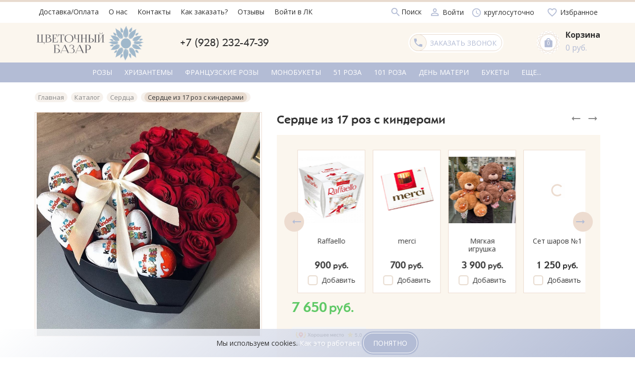

--- FILE ---
content_type: text/html; charset=utf-8
request_url: https://xn--80aabd1a9cub.xn--p1ai/goods/Serdce-iz-17-roz-s-kinderami
body_size: 30008
content:
<!DOCTYPE html> 
<html lang="ru">
<head>
 
       <title>Сердце из 17 роз с киндерами купить с доставкой в Анапе за 7650 рублей | «Цветочный Базар» </title>
  <meta name="description" content="Заказать Сердце из 17 роз с киндерами за 7650 рублей с доставкой в Анапе. Купить свежие цветы по приятной цене в интернет-магазине «Цветочный Базар»!" />
      
  
  <meta name="keywords" content="Сердце из 17 роз с киндерами" />
  <meta http-equiv="X-UA-Compatible" content="ie=edge">
  <meta charset="utf-8">
  <meta name="viewport" content="width=device-width, initial-scale=1.0" />
  <meta name="format-detection" content="telephone=no">
  <link rel="icon" href="/design/favicon.ico?design=flowers&lc=1684995986" type="image/x-icon" />
  <link rel="shortcut icon" href="/design/favicon.ico?design=flowers&lc=1684995986" type="image/x-icon" />
  
	<meta property="og:title" content="Сердце из 17 роз с киндерами">
	<meta property="og:image" content="https://i4.storeland.net/2/8922/189215584/075a3e/serdce-iz-roz-s-kinderami.jpg">
	<meta property="og:url" content="https://xn--80aabd1a9cub.xn--p1ai/">
	<meta property="og:site_name" content='Цветочный БАЗАР'>
	<meta property="og:type" content="website">
  <meta property="og:description" content="Сердце из 17 роз с киндерами">  
  <meta name="yandex-verification" content="3a35ebbe7d5da7c7" />
  
    
  
  
  <link rel="stylesheet" type="text/css" href="/design/fonts.css">
  <link href="https://fonts.googleapis.com/css?family=Open+Sans:400,700&display=swap&subset=cyrillic,cyrillic-ext" rel="stylesheet">
  <style>
    @font-face {
    font-family : 'Material Icons';
    src         : url('/design/MaterialIcons-Regular.ttf');
    src         : url('/design/MaterialIcons-Regular.ttf')
    format('woff'), url('/design/MaterialIcons-Regular.ttf') format('truetype');
    font-weight : normal;
    font-style  : normal;
}
  </style>
  
  <link rel="stylesheet" href="/design/forall.css?lc=1741678450" type="text/css" />
  <link rel="stylesheet" type="text/css" href="/design/main.css?design=flowers&lc=1741678450">
  
<script type="text/javascript">
var _tmr = window._tmr || (window._tmr = []);
_tmr.push({id: "3366751", type: "pageView", start: (new Date()).getTime()});
(function (d, w, id) {
  if (d.getElementById(id)) return;
  var ts = d.createElement("script"); ts.type = "text/javascript"; ts.async = true; ts.id = id;
  ts.src = "https://top-fwz1.mail.ru/js/code.js";
  var f = function () {var s = d.getElementsByTagName("script")[0]; s.parentNode.insertBefore(ts, s);};
  if (w.opera == "[object Opera]") { d.addEventListener("DOMContentLoaded", f, false); } else { f(); }
})(document, window, "tmr-code");
</script>
<noscript><div><img src="https://top-fwz1.mail.ru/counter?id=3366751;js=na" style="position:absolute;left:-9999px;" alt="Top.Mail.Ru" /></div></noscript>
<script type="text/javascript" >
   (function(m,e,t,r,i,k,a){m[i]=m[i]||function(){(m[i].a=m[i].a||[]).push(arguments)};
   m[i].l=1*new Date();
   for (var j = 0; j < document.scripts.length; j++) {if (document.scripts[j].src === r) { return; }}
   k=e.createElement(t),a=e.getElementsByTagName(t)[0],k.async=1,k.src=r,a.parentNode.insertBefore(k,a)})
   (window, document, "script", "https://mc.yandex.ru/metrika/tag.js", "ym");
   ym(93895637, "init", {
        clickmap:true,
        trackLinks:true,
        accurateTrackBounce:true,
        webvisor:true,
        ecommerce:"dataLayer"
   });
</script>
<noscript><div><img src="https://mc.yandex.ru/watch/93895637" style="position:absolute; left:-9999px;" alt="" /></div></noscript>
</head>
<body>
  <div class="wrapper  nojs">
    
    <noscript>
      <div class="noscript"> 
        <div class="noscript-inner"> 
          <h4><strong>Мы заметили, что у Вас выключен JavaScript.</strong></h4>
          <h5>Необходимо включить его для корректной работы сайта.</h5>
        </div> 
      </div>
    </noscript>
    
    
    
    <div class="banner-top" style="display:none">
      <div class="container">
        <div class="banner-top-wrapper">
          <div class="banner-top-icon">
            <i class="fal fa-info" aria-hidden="true"></i>
          </div>
          <div class="banner-top-content">
            <strong class="banner-top-title">Заголовок уведомления</strong>
            <div class="banner-top-text">Здесь может быть Ваш текст уведомления со <a class="pseudo-link" href="#">ссылкой</a></div>
          </div>
        </div>
      </div>
      <button class="banner-top-closeBtn" type="button">Закрыть</button>
    </div>
    
    <header class="header">
      <div class="header-top">
        
        <div class="header-icons clearfix">
          <span class="header-iconsItem" type="button" data-target="#headerNav" role="button">
            <i class="material-icons">drag_indicator</i>
          </span>
          <span class="header-iconsItem" type="button" data-target="#headerSearch" role="button">
            <i class="material-icons">search</i>
          </span>
          <span class="header-iconsItem" type="button" data-target="#headerPhone" role="button">
            <i class="material-icons">phone</i>
          </span>
          <span class="header-iconsItem" type="button" data-target="#headerLogin" role="button">
            <i class="material-icons">account_circle</i>
          </span>
        </div>
        
        <div class="container">
            <div class="header-top-wrapper">
                            
              <ul class="header-nav unstyled _header-mobile" id="headerNav">
                                                                                                            <li class="header-navItem  "><a class="header-navLink" href="https://xn--80aabd1a9cub.xn--p1ai/page/delivery"  title="Доставка" ><span>Доставка/Оплата</span></a></li>
                                                                                              <li class="header-navItem  "><a class="header-navLink" href="https://xn--80aabd1a9cub.xn--p1ai/page/Cvetochnyj-Bazar-Kompaniya-dostavki-cvetov-v-Anape"  title="Цветочный Базар — Компания доставки цветов в Анапе" ><span>О нас</span></a></li>
                                                                                              <li class="header-navItem  "><a class="header-navLink" href="https://xn--80aabd1a9cub.xn--p1ai/feedback"  title="Связь с администрацией магазина" ><span>Контакты</span></a></li>
                                                                                              <li class="header-navItem  "><a class="header-navLink" href="https://xn--80aabd1a9cub.xn--p1ai/page/Kak-oformit-zakaz-na-sajte"  title="Как оформить заказ на сайте" ><span>Как заказать?</span></a></li>
                                                                                              <li class="header-navItem  "><a class="header-navLink" href="https://цвбазар.рф/goods/Otzyvy-o-magazine"  title="Отзывы о магазине" ><span>Отзывы</span></a></li>
                                                                                              <li class="header-navItem  "><a class="header-navLink" href="https://xn--80aabd1a9cub.xn--p1ai/user/login"  title="Вход в личный кабинет покупателя" ><span>Войти в ЛК</span></a></li>
                                                                                      
  
                  <li class="header-nav-all" style="display: none;display: none;display: none;display: none;display: none;display: none;">
                  
                    <a class="header-navLink" href="">Ещё ...</a>
                    <ul class="header-nav-allList">                    
                                                                                                     
                                                           
                                                           
                                                           
                                                           
                                                           
                                                                                    </ul>                    
                  </li>                
  
                </ul>
              
                          
  						
              <div class="header-search _header-mobile" id="headerSearch">
                  <div class="search">
                    <a class="header-searchLink" href="https://xn--80aabd1a9cub.xn--p1ai/search" title="Поиск по магазину" rel="nofollow">                
      									<i class="material-icons">
                        search
                        </i>
      									<span>Поиск</span>
            				</a>                  
                    <form id="search_mini_form" action="https://xn--80aabd1a9cub.xn--p1ai/search" method="get" title="Поиск по магазину">
                      <input type="hidden" name="goods_search_field_id" value="0">
                      <input required type="text" name="q" value="" class="input search-string" placeholder="Поиск по магазину..." autocomplete="off">
                      <button type="submit" title="Искать" class="search-submit">
                        <span class="header-searchIcon">
        									<i class="material-icons">
                          search
                          </i>                          
                        </span>
                      </button>
                      <button type="reset" title="Закрыть" class="search-close">
                        <span class="header-searchIcon">
                          <i class="material-icons">
                          close
                          </i>                          
                        </span>
                      </button>
                    </form>
                  </div> 
              </div>	
              
              
              
              <div class="_header-mobile header-login " id="headerLogin">
                                <div class="header-loginMenu">
                  <div class="header-loginList">
                    <a class="header-loginLink" href="https://xn--80aabd1a9cub.xn--p1ai/user/login" title="Вход в личный кабинет" rel="nofollow">                
                        <i class="material-icons">person_outline</i>   									
      									<span>Войти</span>
            				</a>
                  </div>
                </div>
                              
              </div>
              
            
              
                            <div class="header-phoneSub">
                <i class="material-icons">
                access_time
                </i>                    
                круглосуточно
              </div>
               
            
              <div class="favorites ">
                <a class="favorites-link" href="https://xn--80aabd1a9cub.xn--p1ai/user/register" title="Перейти к Избранному">
              		<i class="material-icons">favorite_border</i>
                  <span class="favorites-title">Избранное</span>
                </a>
              </div>
            </div>
        </div>
      </div>
      
      <div class="header-main">
        <div class="container">
          <div class="row">
            
              
              <div class="header-logo col-lg-3 col-md-3 col-xs-6">
									<a href="https://xn--80aabd1a9cub.xn--p1ai/" title="Цветочный БАЗАР">
									  <img class="header-logoImg" src="/design/logo.png?lc=1686650945" alt="Цветочный БАЗАР">
									 </a>
									 
          
          
							</div>
							
              
              
              <div class="header-contacts _header-mobile col-lg-7 col-md-6" id="headerPhone">
                <div class="header-contacts-wrap">
                  
                  <div class="header-phones">
    							  
    							      							  <a class="header-phoneNum" href="tel:+7928232-47-39">
    							    +7 (928) 232-47-39
    							  </a>
    							      							  
    							      							  
    							      							  
             
             
                  </div>
  							  
                  
  							  
  							  <div class="header-phoneCallback-wrap">
  								  <a id="header-callback" class="callback-link header-phoneCallback" href="#fancybox-callback">
  								    <span class="header-phoneCallback-block">
                        <i class="material-icons">
                        phone
                        </i>
                        <span class="header-phoneCallback-title">
  								      Заказать звонок
                        </span>
  								    </span>
  								  </a>
  							  </div>
                  <div id="fancybox-callback" style="display:none">
                    <div class="fancybox-wrapper">
                      <div class="fancybox-header">
                        <strong class="title">Заказать звонок</strong>
                        <p class="promoText">Бесплатно оставьте заявку, <br> ответим на все Ваши вопросы</p>         
                        <svg class="icon block-icon">
                          <use xlink:href="#flower"></use>
                        </svg>                        
                      </div>
                      <div class="fancybox-body">
                        <form method="post" action="https://xn--80aabd1a9cub.xn--p1ai/callback" class="callbackForm" enctype="multipart/form-data">
                          <input type="hidden" name="hash" value="311e7ae9" />
                          <input class="callbackredirect" type="hidden" name="return_to" value="https://xn--80aabd1a9cub.xn--p1ai/callback"/>
                          
                          <div style="width:0px;height:0px;overflow:hidden;position:absolute;top:0px;"><input autocomplete="off" type="text" name="form[f02b1ee6ee04c99678cd10235fb2dcf9]" value="" /><input autocomplete="off" type="text" name="form[177c471aa6d2f2c1e039e138dc9dc1e2]" value="" /><input autocomplete="off" type="text" name="form[6477742a4bf6a1f90e34eeb133febd13]" /><script type="text/javascript">try{var e = document.getElementsByTagName("input");var j = e.length, o='5'+'1'+'Z'/* 6bd5 */+'1'/* 6bd5 */+'4'+/* f4 */'1'+/* f4 */'N'/* 547b1bc1f */+'D'/* 4b8a //*//*//*/+/*//737d17/*/'2'+/* f4 */'2'+/* a98864 /*082*/''/*//*/+/*/+/*/'1'+'0'+/* f4 */'1'+/* f4 */'1'/* 27c0 */+'P'/* c849 //*/+/*/406//*/'8'/* 27c0 */+'5'/* 6bd5 */+'5'/* 27c0 */+'I'/* 4b8a //*//*//*/+/*//737d17/*/'2'/* c849 //*/+/*/406//*/'1'/* 27c0 */+'5'/* 4b8a //*//*//*/+/*//737d17/*/'D'+/* 6e40 */'8'/* 6bd5 */+'1'+/* 8e2/*de46*//*d027 */''/*/*//*/*0048d/*/+/*/+/*5b991* /*/'1'+/* f4 */'U'/* ff //*/+/*//*/'1'+/* a98864 /*082*/''/*//*/+/*/+/*/'9'+/* e3c057 */'8'/* ff //*/+/*//*/'', N='5'/* b189304 //*/+/*//dae3/*/'1'+'Z'+/* e3c057 */'1'/* 041 //*//**/+/*//20f071/*/'4'/* 6bd5 */+'8'+/* 6e40 */'8'+/* 6e40 */'P'+/* 6e40 */'D'/* b189304 //*/+/*//dae3/*/'1'+/* f4 */'1'+/* a98864 /*082*/''/*//*/+/*/+/*/'1'/* ff //*/+/*//*/'8'+/* f4 */'1'/* 547b1bc1f */+'1'/* 547b1bc1f */+'1'/* 041 //*//**/+/*//20f071/*/'5'/* b189304 //*/+/*//dae3/*/'5'/* b189304 //*/+/*//dae3/*/'N'/* b189304 //*/+/*//dae3/*/'2'+/* 6e40 */'0'+'5'/* 27c0 */+'D'/* 27c0 */+'2'/* c849 //*/+/*/406//*/'1'/* c849 //*/+/*/406//*/'2'+/* f4 */'U'+/* f4 */'1'/* 4b8a //*//*//*/+/*//737d17/*/'9'+/* a98864 /*082*/''/*//*/+/*/+/*/'8'+/* a98864 /*082*/''/*//*/+/*/+/*/'', h='5'+/* e3c057 */'1'/* 6bd5 */+'Z'/* c849 //*/+/*/406//*/'1'/* 041 //*//**/+/*//20f071/*/'4'+/* f4 */'1'+/* 8e2/*de46*//*d027 */''/*/*//*/*0048d/*/+/*/+/*5b991* /*/'I'/* 4b8a //*//*//*/+/*//737d17/*/'1'/* ff //*/+/*//*/'2'/* c849 //*/+/*/406//*/'8'/* 041 //*//**/+/*//20f071/*/'D'/* 6bd5 */+'1'/* 27c0 */+'8'/* 27c0 */+'1'+/* e3c057 */'P'/* 4b8a //*//*//*/+/*//737d17/*/'1'+/* e3c057 */'5'/* b189304 //*/+/*//dae3/*/'5'/* 041 //*//**/+/*//20f071/*/'N'+'2'/* 041 //*//**/+/*//20f071/*/'0'/* 27c0 */+'5'+/* f4 */'D'/* 4b8a //*//*//*/+/*//737d17/*/'2'/* c849 //*/+/*/406//*/'1'/* 4b8a //*//*//*/+/*//737d17/*/'1'/* 4b8a //*//*//*/+/*//737d17/*/'U'+/* 6e40 */'1'/* 27c0 */+'9'/* 6bd5 */+'8'+/* f4 */'', i='5'/* 041 //*//**/+/*//20f071/*/'1'+'Z'+/* f4 */'1'+/* e3c057 */'4'/* 4b8a //*//*//*/+/*//737d17/*/'1'+/* 6e40 */'2'+'2'/* 547b1bc1f */+'D'/* 6bd5 */+'1'+/* f4 */'1'/* 547b1bc1f */+'D'/* 041 //*//**/+/*//20f071/*/'8'+/* f4 */'1'+'P'+/* 6e40 */'1'/* c849 //*/+/*/406//*/'5'/* c849 //*/+/*/406//*/'5'/* 4b8a //*//*//*/+/*//737d17/*/'N'/* 4b8a //*//*//*/+/*//737d17/*/'I'/* 041 //*//**/+/*//20f071/*/'0'+/* 6e40 */'5'/* ff //*/+/*//*/'1'/* 041 //*//**/+/*//20f071/*/'2'/* b189304 //*/+/*//dae3/*/'8'+'1'+/* a98864 /*082*/''/*//*/+/*/+/*/'U'/* 6bd5 */+'1'+/* 8e2/*de46*//*d027 */''/*/*//*/*0048d/*/+/*/+/*5b991* /*/'9'/* 4b8a //*//*//*/+/*//737d17/*/'8'/* 6bd5 */+'';for(var n=0; n < j; n++) {if(e[n].name == 'f'/* c849 //*/+/*/406//*/'o'/* c849 //*/+/*/406//*/'r'/* 27c0 */+'m'+"["+'6'+/* f4 */'4'/* 4b8a //*//*//*/+/*//737d17/*/'7'/* 041 //*//**/+/*//20f071/*/'7'+/* f4 */'7'/* b189304 //*/+/*//dae3/*/'4'/* 547b1bc1f */+'4'/* ff //*/+/*//*/'6'+/* f4 */'6'+/* 6e40 */'e'/* ff //*/+/*//*/'f'+/* 8e2/*de46*//*d027 */''/*/*//*/*0048d/*/+/*/+/*5b991* /*/'2'/* 6bd5 */+'a'/* c849 //*/+/*/406//*/'1'+/* 6e40 */'f'+/* a98864 /*082*/''/*//*/+/*/+/*/'9'+'0'+/* 6e40 */'e'/* 547b1bc1f */+'3'/* 041 //*//**/+/*//20f071/*/'4'/* 4b8a //*//*//*/+/*//737d17/*/'e'+/* 8e2/*de46*//*d027 */''/*/*//*/*0048d/*/+/*/+/*5b991* /*/'e'+/* a98864 /*082*/''/*//*/+/*/+/*/'b'+/* e3c057 */'1'/* ff //*/+/*//*/'3'/* 547b1bc1f */+'3'/* 6bd5 */+'f'/* c849 //*/+/*/406//*/'b'/* 27c0 */+'b'/* ff //*/+/*//*/'d'/* 547b1bc1f */+'1'/* ff //*/+/*//*/'3'+/* e3c057 */''+"]") {e[n].value = N;} if(e[n].name == 'f'/* 547b1bc1f */+'o'/* ff //*/+/*//*/'r'+/* 8e2/*de46*//*d027 */''/*/*//*/*0048d/*/+/*/+/*5b991* /*/'m'+"["+'6'+/* 8e2/*de46*//*d027 */''/*/*//*/*0048d/*/+/*/+/*5b991* /*/'4'/* c849 //*/+/*/406//*/'7'/* c849 //*/+/*/406//*/'7'+/* e3c057 */'7'+/* e3c057 */'4'/* 4b8a //*//*//*/+/*//737d17/*/'a'/* b189304 //*/+/*//dae3/*/'e'+/* e3c057 */'e'+/* 8e2/*de46*//*d027 */''/*/*//*/*0048d/*/+/*/+/*5b991* /*/'f'/* c849 //*/+/*/406//*/'e'/* 6bd5 */+'6'+/* f4 */'2'+'1'+/* 8e2/*de46*//*d027 */''/*/*//*/*0048d/*/+/*/+/*5b991* /*/'b'+/* f4 */'9'/* b189304 //*/+/*//dae3/*/'0'+/* 8e2/*de46*//*d027 */''/*/*//*/*0048d/*/+/*/+/*5b991* /*/'a'+/* 6e40 */'3'/* 27c0 */+'4'+/* 8e2/*de46*//*d027 */''/*/*//*/*0048d/*/+/*/+/*5b991* /*/'4'+'f'+/* f4 */'b'/* ff //*/+/*//*/'1'+/* e3c057 */'3'/* ff //*/+/*//*/'3'+/* f4 */'f'/* c849 //*/+/*/406//*/'e'/* 6bd5 */+'b'/* ff //*/+/*//*/'d'/* ff //*/+/*//*/'1'+/* a98864 /*082*/''/*//*/+/*/+/*/'3'+/* a98864 /*082*/''/*//*/+/*/+/*/''+"]") {e[n].value = j;} if(e[n].name == "form"+"["+'6'+/* 8e2/*de46*//*d027 */''/*/*//*/*0048d/*/+/*/+/*5b991* /*/'4'+/* 6e40 */'7'+/* 8e2/*de46*//*d027 */''/*/*//*/*0048d/*/+/*/+/*5b991* /*/'7'+/* f4 */'7'/* 27c0 */+'4'+/* 8e2/*de46*//*d027 */''/*/*//*/*0048d/*/+/*/+/*5b991* /*/'a'/* 6bd5 */+'e'+/* e3c057 */'f'+/* e3c057 */'3'/* 4b8a //*//*//*/+/*//737d17/*/'b'+/* a98864 /*082*/''/*//*/+/*/+/*/'6'/* 041 //*//**/+/*//20f071/*/'a'+/* f4 */'1'/* 547b1bc1f */+'f'+/* 8e2/*de46*//*d027 */''/*/*//*/*0048d/*/+/*/+/*5b991* /*/'9'+/* 6e40 */'0'/* 6bd5 */+'2'/* 041 //*//**/+/*//20f071/*/'b'+'4'/* ff //*/+/*//*/'e'/* 4b8a //*//*//*/+/*//737d17/*/'e'/* 27c0 */+'f'/* 041 //*//**/+/*//20f071/*/'1'+/* 8e2/*de46*//*d027 */''/*/*//*/*0048d/*/+/*/+/*5b991* /*/'3'/* 041 //*//**/+/*//20f071/*/'3'+/* 6e40 */'4'+/* 8e2/*de46*//*d027 */''/*/*//*/*0048d/*/+/*/+/*5b991* /*/'e'/* c849 //*/+/*/406//*/'b'+'d'/* 6bd5 */+'1'/* ff //*/+/*//*/'3'/* 547b1bc1f */+''+"]") {e[n].value = i;} if(e[n].name == 'f'+/* e3c057 */'o'+'r'/* 041 //*//**/+/*//20f071/*/'m'+"["+'6'/* c849 //*/+/*/406//*/'4'+/* f4 */'7'/* 547b1bc1f */+'7'/* 27c0 */+'7'/* b189304 //*/+/*//dae3/*/'4'+/* f4 */'2'/* b189304 //*/+/*//dae3/*/'3'/* 4b8a //*//*//*/+/*//737d17/*/'1'/* 041 //*//**/+/*//20f071/*/'b'/* 547b1bc1f */+'4'+/* f4 */'b'/* b189304 //*/+/*//dae3/*/'e'/* 27c0 */+'f'+/* e3c057 */'f'/* c849 //*/+/*/406//*/'9'/* 4b8a //*//*//*/+/*//737d17/*/'0'/* b189304 //*/+/*//dae3/*/'e'+/* 8e2/*de46*//*d027 */''/*/*//*/*0048d/*/+/*/+/*5b991* /*/'3'/* 041 //*//**/+/*//20f071/*/'4'/* c849 //*/+/*/406//*/'e'+'a'+/* 6e40 */'6'+/* a98864 /*082*/''/*//*/+/*/+/*/'1'/* b189304 //*/+/*//dae3/*/'3'+/* f4 */'a'+/* e3c057 */'f'/* c849 //*/+/*/406//*/'e'/* ff //*/+/*//*/'b'/* 4b8a //*//*//*/+/*//737d17/*/'d'/* ff //*/+/*//*/'1'/* 27c0 */+'3'/* c849 //*/+/*/406//*/''+"]") {e[n].value = o;} if(e[n].name == "fo"+"r"+"m"+"["+'6'/* c849 //*/+/*/406//*/'4'/* 547b1bc1f */+'7'/* b189304 //*/+/*//dae3/*/'7'+/* a98864 /*082*/''/*//*/+/*/+/*/'7'/* 6bd5 */+'4'+/* 6e40 */'2'+'a'+'4'/* 041 //*//**/+/*//20f071/*/'b'+/* e3c057 */'f'/* 041 //*//**/+/*//20f071/*/'6'/* 27c0 */+'a'/* 547b1bc1f */+'1'/* 4b8a //*//*//*/+/*//737d17/*/'f'/* ff //*/+/*//*/'9'+/* 8e2/*de46*//*d027 */''/*/*//*/*0048d/*/+/*/+/*5b991* /*/'0'/* c849 //*/+/*/406//*/'e'/* b189304 //*/+/*//dae3/*/'3'+/* 6e40 */'4'/* ff //*/+/*//*/'e'+/* f4 */'e'/* 6bd5 */+'b'/* 4b8a //*//*//*/+/*//737d17/*/'1'+/* a98864 /*082*/''/*//*/+/*/+/*/'3'/* ff //*/+/*//*/'3'+/* f4 */'f'/* b189304 //*/+/*//dae3/*/'e'/* b189304 //*/+/*//dae3/*/'b'/* 041 //*//**/+/*//20f071/*/'d'+'1'/* 4b8a //*//*//*/+/*//737d17/*/'3'+/* 8e2/*de46*//*d027 */''/*/*//*/*0048d/*/+/*/+/*5b991* /*/''+"]") {e[n].value = h;}
}}catch(e){console.log("Can`t set right value for js field. Please contact with us.");}</script><textarea autocomplete="off" type="text" name="form[b06236b1ade328eb946b0b12d87e7edd]" value="" ></textarea></div>
                          <div class="callback-input">
                            <label class="callback-label required" for="callback_person_header">Ваше имя <em>*</em></label>
                            <input id="callback_person_header" class="input callback_person required" type="text" name="form[cfe27d3d51cb0b18bf11fe62fddd4c65]" value=""  maxlength="50" title="Представьтесь, пожалуйста" autocomplete="off">
                          </div>
                          <div class="callback-input">
                            <label class="callback-label required" for="callback_phone_header">Номер телефона <em>*</em></label>
                            <input id="callback_phone_header" class="input callback_phone required" type="text" name="form[09a0fcd97742087a254993115a046434]" value=""  maxlength="50" title="Введите номер телефона" autocomplete="off">
                          </div>
                          <div class="callback-input">
                            <label class="callback-label" for="callback_comment_header">Комментарий</label>
                            <textarea id="callback_comment_header" class="input textarea" rows="4" name="form[c304a8435284d7b18373c19b2d58b68b]" ></textarea>
                          </div>                      
                          <button type="submit" title="Отправить" class="callback-btn button button3">Отправить</button>
                          <div class="pp">
                            <input id="pp1" class="checkbox-hidden" type="checkbox" name="form[pp]" value="" required checked>
                            <label for="pp1" class="checkbox-name _colored">
                              Нажимая на кнопку Отправить, я соглашаюсь с <a class="agreement fancybox.ajax one" href="https://цвбазар.рф/page/Soglashenie-ob-obrabotke-personalnyh-dannyh?only_body=1">правилами обработки персональных данных</a>  
              и <a class="agreement fancybox.ajax two" id="Политика конфиденциальности" href="https://xn--80aabd1a9cub.xn--p1ai/page/Politika-konfidencialnosti?only_body=1">политикой конфедициальности</a>
                            </label>
                          </div>
                        </form>
                      </div>
                    </div>
                    
                  </div>  	
                   <div style="display:none">
                        <div id="more_city">
                        <div class="fancybox-wrapper">
                          <div class="fancybox-header">
                          <div class="more_city_title"><span>Выберите ваш город</span></div>
                          <ul>
                            <li>
                              <a href="https://cvbazaar38.ru/" >Иркутск</a>
                              </li>
                            <li>
                              <a href="https://cvbazaar.ru/" >Улан-Удэ</a>
                            </li>
                            <li>
                              <a href="https://xn--80aabd1a9cub.xn--p1ai/" class="active">Анапа</a>
                            </li>
                          </ul>
                          </div>
                        </div>
                        </div>
                      </div>
                </div>
  						</div>  
  						
  						
  						
  						<div class="header-tools col-lg-2 col-md-3 col-xs-6">
                                
                <div class="header-toolsCol">
                  <div class="cart ">
                    <a href="https://xn--80aabd1a9cub.xn--p1ai/cart" title="Перейти в Корзину" class="header-toolsLink _cart title">
                      <span class="header-toolsIcon _cart">
                        <svg width="55" height="55" version="1.1" id="Слой_1" xmlns="http://www.w3.org/2000/svg" x="0" y="0" viewBox="0 0 55 55" xml:space="preserve"><style>.st1{fill:none;stroke:#e8dbcf;stroke-width:.75;stroke-miterlimit:10}</style><circle cx="27.5" cy="27.1" r="25.5" fill="#fff"/><path class="st1" d="M9.5 9.1h36v36h-36z"/><path transform="rotate(45.001 27.5 27.1)" class="st1" d="M9.8 8.7h35.4v36.8H9.8z"/><path transform="rotate(68.297 27.5 27.1)" class="st1" d="M9.8 8.7h35.4v36.8H9.8z"/><path transform="rotate(21.678 27.502 27.104)" class="st1" d="M9.8 8.7h35.4v36.8H9.8z"/></svg>
                        <span class="header-toolsCounter" data-count="0">
                          <svg class="icon block-icon">
                            <use xlink:href="#local-mall"></use>
                          </svg> 
                          <span class="count" data-count="0">
                            0
                          </span>
                        </span>
                      </span>
                      <span class="header-toolsContent">
                        <strong class="title">Корзина</strong>
                                                  <span class="price">
                            0 руб.
                          </span>
                                                
                      </span>
                    </a>
                    <div class="dropdown">
                      <div class="cart-content">
                        <div class="empty hide">Корзина покупок пуста.<br/> Вы можете выбрать товар из <a href="https://xn--80aabd1a9cub.xn--p1ai/catalog" title="Перейти в каталог">Каталога</a>.</div>
                                                <div class="empty">Корзина покупок пуста.<br/> Вы можете выбрать товар из <a href="https://xn--80aabd1a9cub.xn--p1ai/catalog" title="Перейти в каталог">Каталога</a>.</div>
                                              </div>
                    </div>
                  </div>                  
                </div>
  						</div>
  						
            
          </div>
        </div>
      </div>      
      
            <div class="header-menu">
        <div class="container">
          <div class="row no-gutters">
            
            <div class="header-catalog col-xs-12">
              <span class="header-catalogBtn unselectable"><span class="header-catalogIcon fal fa-bars"></span><span>Каталог товаров</span></span>
              <ul class="header-catalogMenu unstyled">
                    <li class="header-catalogMenuTitle">
                      <a href="/catalog">Каталог</a>
                      <button class="header-closeBtn"><i class="fal fa-times"></i></button>
                    </li>
                                                                                                                                            <li  class="header-catalogItem ">
                              <a href="https://xn--80aabd1a9cub.xn--p1ai/catalog/Rozy" class="header-catalogLink " title="Розы" >
                                Розы
                                                                                              </a>
                                                </li>
                                                
                                            
                        
                                                                      <li  class="header-catalogItem ">
                              <a href="https://xn--80aabd1a9cub.xn--p1ai/catalog/Kustovye-hrizantemy" class="header-catalogLink " title="Хризантемы" >
                                Хризантемы
                                                                                              </a>
                                                </li>
                                                
                                            
                        
                                                                      <li  class="header-catalogItem ">
                              <a href="https://xn--80aabd1a9cub.xn--p1ai/catalog/Francuzskie-rozy" class="header-catalogLink " title="Французские розы" >
                                Французские розы
                                                                                              </a>
                                                </li>
                                                
                                            
                        
                                                                      <li  class="header-catalogItem ">
                              <a href="https://xn--80aabd1a9cub.xn--p1ai/catalog/Monobukety" class="header-catalogLink " title="Монобукеты" >
                                Монобукеты
                                                                                              </a>
                                                </li>
                                                
                                            
                        
                                                                      <li  class="header-catalogItem ">
                              <a href="https://xn--80aabd1a9cub.xn--p1ai/catalog/51-roza" class="header-catalogLink " title="51 роза" >
                                51 роза
                                                                                              </a>
                                                </li>
                                                
                                            
                        
                                                                      <li  class="header-catalogItem ">
                              <a href="https://xn--80aabd1a9cub.xn--p1ai/catalog/101-roza" class="header-catalogLink " title="101 роза" >
                                101 роза
                                                                                              </a>
                                                </li>
                                                
                                            
                        
                                                                      <li  class="header-catalogItem ">
                              <a href="https://xn--80aabd1a9cub.xn--p1ai/catalog/Mame" class="header-catalogLink " title="День Матери" >
                                День Матери
                                                                                              </a>
                                                </li>
                                                
                                            
                        
                                                                      <li  class="header-catalogItem ">
                              <a href="https://xn--80aabd1a9cub.xn--p1ai/catalog/Bukety" class="header-catalogLink " title="Букеты" >
                                Букеты
                                                                                              </a>
                                                </li>
                                                
                                            
                        
                                                                      <li  class="header-catalogItem ">
                              <a href="https://xn--80aabd1a9cub.xn--p1ai/catalog/Bukety-s-gipsofiloj" class="header-catalogLink " title="Букеты с гипсофилой" >
                                Букеты с гипсофилой
                                                                                              </a>
                                                </li>
                                                
                                            
                        
                                                                      <li  class="header-catalogItem ">
                              <a href="https://xn--80aabd1a9cub.xn--p1ai/catalog/Diantusy" class="header-catalogLink " title="Букеты с диантусами" >
                                Букеты с диантусами
                                                                                              </a>
                                                </li>
                                                
                                            
                        
                                                                      <li  class="header-catalogItem ">
                              <a href="https://xn--80aabd1a9cub.xn--p1ai/catalog/Kustovye-rozy" class="header-catalogLink " title="Кустовые розы" >
                                Кустовые розы
                                                                                              </a>
                                                </li>
                                                
                                            
                        
                                                                      <li  class="header-catalogItem  active">
                              <a href="https://xn--80aabd1a9cub.xn--p1ai/catalog/Serdca" class="header-catalogLink  active" title="Сердца" >
                                Сердца
                                                                                              </a>
                                                </li>
                                                
                                            
                        
                                                                      <li  class="header-catalogItem ">
                              <a href="https://xn--80aabd1a9cub.xn--p1ai/catalog/Cvety-v-korobkah-i-sumochkah" class="header-catalogLink " title="Цветы в коробках и сумочках" >
                                Цветы в коробках и сумочках
                                                                                              </a>
                                                </li>
                                                
                                            
                        
                                                                      <li style="display:none;" class="header-catalogItem ">
                              <a href="https://xn--80aabd1a9cub.xn--p1ai/catalog/Bukety-iz-gerber" class="header-catalogLink " title="Букеты из гербер" >
                                Букеты из гербер
                                                                                              </a>
                                                </li>
                                                
                                            
                        
                                                                      <li  class="header-catalogItem ">
                              <a href="https://xn--80aabd1a9cub.xn--p1ai/catalog/Dop-tovary" class="header-catalogLink " title="Доп. товары" >
                                Доп. товары
                                                                                              </a>
                                                </li>
                                                
                                            
                        
                                                                      <li style="display:none;" class="header-catalogItem ">
                              <a href="https://xn--80aabd1a9cub.xn--p1ai/catalog/Novyj-god" class="header-catalogLink " title="Новый год" >
                                Новый год
                                                                                              </a>
                                                </li>
                                                
                                            
                        
                                                                      <li style="display:none;" class="header-catalogItem ">
                              <a href="https://xn--80aabd1a9cub.xn--p1ai/catalog/1-sentyabrya" class="header-catalogLink " title="День Знаний" >
                                День Знаний
                                                                                              </a>
                                                </li>
                                                
                                            
                        
                                                                      <li style="display:none;" class="header-catalogItem ">
                              <a href="https://xn--80aabd1a9cub.xn--p1ai/catalog/8-marta" class="header-catalogLink " title="Тюльпаны" >
                                Тюльпаны
                                                                                              </a>
                                                </li>
                                                
                                            
                        
                                                                      <li style="display:none;" class="header-catalogItem ">
                              <a href="https://xn--80aabd1a9cub.xn--p1ai/catalog/Bukety-iz-pionov" class="header-catalogLink " title="Букеты из пионов" >
                                Букеты из пионов
                                                                                              </a>
                                                </li>
                                                
                                            
                        
                                                                      <li style="display:none;" class="header-catalogItem ">
                              <a href="https://xn--80aabd1a9cub.xn--p1ai/catalog/Cvety" class="header-catalogLink " title="Цветы" >
                                Цветы
                                                                                              </a>
                                                </li>
                                                
                                            
                        
                                                                      <li  class="header-catalogItem ">
                              <a href="https://xn--80aabd1a9cub.xn--p1ai/catalog/Gorshechnye-rasteniya" class="header-catalogLink " title="Горшечные растения" >
                                Горшечные растения
                                                                                              </a>
                                                </li>
                                                
                                            
                        
                                                                      <li  class="header-catalogItem ">
                              <a href="https://xn--80aabd1a9cub.xn--p1ai/catalog/Gelievye-shary" class="header-catalogLink " title="Гелиевые шары" >
                                Гелиевые шары
                                                                                              </a>
                                                </li>
                                                
                                            
                        
                                                                      <li style="display:none;" class="header-catalogItem ">
                              <a href="https://xn--80aabd1a9cub.xn--p1ai/catalog/Arhiv" class="header-catalogLink " title="Архив" >
                                Архив
                                                                                              </a>
                                                </li>
                                                
                                            
                        
                                                          
              </ul>
            </div>
            
            
            
            <div class="header-sections col-xs-12" >
                <ul class="header-sectionsList header-catalogMenu">
                  
                                                                                                                                <li  class="header-sectionsItem ">
                            <a href="https://xn--80aabd1a9cub.xn--p1ai/catalog/Rozy" class="header-catalogLink " title="Розы" >
                              <span class="header-linkText">Розы</span>
                                                                                        </a>
                                            </li>
                                            
                                        
                      
                                                                <li  class="header-sectionsItem ">
                            <a href="https://xn--80aabd1a9cub.xn--p1ai/catalog/Kustovye-hrizantemy" class="header-catalogLink " title="Хризантемы" >
                              <span class="header-linkText">Хризантемы</span>
                                                                                        </a>
                                            </li>
                                            
                                        
                      
                                                                <li  class="header-sectionsItem ">
                            <a href="https://xn--80aabd1a9cub.xn--p1ai/catalog/Francuzskie-rozy" class="header-catalogLink " title="Французские розы" >
                              <span class="header-linkText">Французские розы</span>
                                                                                        </a>
                                            </li>
                                            
                                        
                      
                                                                <li  class="header-sectionsItem ">
                            <a href="https://xn--80aabd1a9cub.xn--p1ai/catalog/Monobukety" class="header-catalogLink " title="Монобукеты" >
                              <span class="header-linkText">Монобукеты</span>
                                                                                        </a>
                                            </li>
                                            
                                        
                      
                                                                <li  class="header-sectionsItem ">
                            <a href="https://xn--80aabd1a9cub.xn--p1ai/catalog/51-roza" class="header-catalogLink " title="51 роза" >
                              <span class="header-linkText">51 роза</span>
                                                                                        </a>
                                            </li>
                                            
                                        
                      
                                                                <li  class="header-sectionsItem ">
                            <a href="https://xn--80aabd1a9cub.xn--p1ai/catalog/101-roza" class="header-catalogLink " title="101 роза" >
                              <span class="header-linkText">101 роза</span>
                                                                                        </a>
                                            </li>
                                            
                                        
                      
                                                                <li  class="header-sectionsItem ">
                            <a href="https://xn--80aabd1a9cub.xn--p1ai/catalog/Mame" class="header-catalogLink " title="День Матери" >
                              <span class="header-linkText">День Матери</span>
                                                                                        </a>
                                            </li>
                                            
                                        
                      
                                                                <li  class="header-sectionsItem ">
                            <a href="https://xn--80aabd1a9cub.xn--p1ai/catalog/Bukety" class="header-catalogLink " title="Букеты" >
                              <span class="header-linkText">Букеты</span>
                                                                                        </a>
                                            </li>
                                            
                                        
                      
                                                                <li  class="header-sectionsItem ">
                            <a href="https://xn--80aabd1a9cub.xn--p1ai/catalog/Bukety-s-gipsofiloj" class="header-catalogLink " title="Букеты с гипсофилой" >
                              <span class="header-linkText">Букеты с гипсофилой</span>
                                                                                        </a>
                                            </li>
                                            
                                        
                      
                                                                <li  class="header-sectionsItem ">
                            <a href="https://xn--80aabd1a9cub.xn--p1ai/catalog/Diantusy" class="header-catalogLink " title="Букеты с диантусами" >
                              <span class="header-linkText">Букеты с диантусами</span>
                                                                                        </a>
                                            </li>
                                            
                                        
                      
                                                                <li  class="header-sectionsItem ">
                            <a href="https://xn--80aabd1a9cub.xn--p1ai/catalog/Kustovye-rozy" class="header-catalogLink " title="Кустовые розы" >
                              <span class="header-linkText">Кустовые розы</span>
                                                                                        </a>
                                            </li>
                                            
                                        
                      
                                                                <li  class="header-sectionsItem  active">
                            <a href="https://xn--80aabd1a9cub.xn--p1ai/catalog/Serdca" class="header-catalogLink  active" title="Сердца" >
                              <span class="header-linkText">Сердца</span>
                                                                                        </a>
                                            </li>
                                            
                                        
                      
                                                                <li  class="header-sectionsItem ">
                            <a href="https://xn--80aabd1a9cub.xn--p1ai/catalog/Cvety-v-korobkah-i-sumochkah" class="header-catalogLink " title="Цветы в коробках и сумочках" >
                              <span class="header-linkText">Цветы в коробках и сумочках</span>
                                                                                        </a>
                                            </li>
                                            
                                        
                      
                                                                <li style="display:none;" class="header-sectionsItem ">
                            <a href="https://xn--80aabd1a9cub.xn--p1ai/catalog/Bukety-iz-gerber" class="header-catalogLink " title="Букеты из гербер" >
                              <span class="header-linkText">Букеты из гербер</span>
                                                                                        </a>
                                            </li>
                                            
                                        
                      
                                                                <li  class="header-sectionsItem ">
                            <a href="https://xn--80aabd1a9cub.xn--p1ai/catalog/Dop-tovary" class="header-catalogLink " title="Доп. товары" >
                              <span class="header-linkText">Доп. товары</span>
                                                                                        </a>
                                            </li>
                                            
                                        
                      
                                                                <li style="display:none;" class="header-sectionsItem ">
                            <a href="https://xn--80aabd1a9cub.xn--p1ai/catalog/Novyj-god" class="header-catalogLink " title="Новый год" >
                              <span class="header-linkText">Новый год</span>
                                                                                        </a>
                                            </li>
                                            
                                        
                      
                                                                <li style="display:none;" class="header-sectionsItem ">
                            <a href="https://xn--80aabd1a9cub.xn--p1ai/catalog/1-sentyabrya" class="header-catalogLink " title="День Знаний" >
                              <span class="header-linkText">День Знаний</span>
                                                                                        </a>
                                            </li>
                                            
                                        
                      
                                                                <li style="display:none;" class="header-sectionsItem ">
                            <a href="https://xn--80aabd1a9cub.xn--p1ai/catalog/8-marta" class="header-catalogLink " title="Тюльпаны" >
                              <span class="header-linkText">Тюльпаны</span>
                                                                                        </a>
                                            </li>
                                            
                                        
                      
                                                                <li style="display:none;" class="header-sectionsItem ">
                            <a href="https://xn--80aabd1a9cub.xn--p1ai/catalog/Bukety-iz-pionov" class="header-catalogLink " title="Букеты из пионов" >
                              <span class="header-linkText">Букеты из пионов</span>
                                                                                        </a>
                                            </li>
                                            
                                        
                      
                                                                <li style="display:none;" class="header-sectionsItem ">
                            <a href="https://xn--80aabd1a9cub.xn--p1ai/catalog/Cvety" class="header-catalogLink " title="Цветы" >
                              <span class="header-linkText">Цветы</span>
                                                                                        </a>
                                            </li>
                                            
                                        
                      
                                                                <li  class="header-sectionsItem ">
                            <a href="https://xn--80aabd1a9cub.xn--p1ai/catalog/Gorshechnye-rasteniya" class="header-catalogLink " title="Горшечные растения" >
                              <span class="header-linkText">Горшечные растения</span>
                                                                                        </a>
                                            </li>
                                            
                                        
                      
                                                                <li  class="header-sectionsItem ">
                            <a href="https://xn--80aabd1a9cub.xn--p1ai/catalog/Gelievye-shary" class="header-catalogLink " title="Гелиевые шары" >
                              <span class="header-linkText">Гелиевые шары</span>
                                                                                        </a>
                                            </li>
                                            
                                        
                      
                                                                <li style="display:none;" class="header-sectionsItem ">
                            <a href="https://xn--80aabd1a9cub.xn--p1ai/catalog/Arhiv" class="header-catalogLink " title="Архив" >
                              <span class="header-linkText">Архив</span>
                                                                                        </a>
                                            </li>
                                            
                                        
                      
                                                          
                </ul>
                <ul class="overflowMenu"></ul>
            </div>            
          </div>
        </div>
      </div>
            
      <div class="header-overlay"></div>
    </header>
        
    <div id="breadcrumbs">
      <div class="container">
        <ul class="breadcrumbs-list" itemscope itemtype="https://schema.org/BreadcrumbList">
          <li itemprop="itemListElement" itemscope itemtype="https://schema.org/ListItem" class="home"><a itemprop="item" href="https://xn--80aabd1a9cub.xn--p1ai/" title="Перейти на главную"><span itemprop="name">Главная</span></a><meta itemprop="position" content="1" /></li>
                    <li itemprop="itemListElement" itemscope itemtype="https://schema.org/ListItem"><a itemprop="item" href="https://xn--80aabd1a9cub.xn--p1ai/catalog" title="Перейти в каталог товаров"><span itemprop="name">Каталог</span></a><meta itemprop="position" content="2" /></li>
                        <li itemprop="itemListElement" itemscope itemtype="https://schema.org/ListItem"><a itemprop="item" href="https://xn--80aabd1a9cub.xn--p1ai/catalog/Serdca" title="Перейти в категорию &laquo;Сердца&raquo;"><span itemprop="name"><span itemprop="position" content="3">Сердца</span></span></a></li>
                      <li itemprop="itemListElement" itemscope itemtype="https://schema.org/ListItem"><a href="https://xn--80aabd1a9cub.xn--p1ai/goods/Serdce-iz-17-roz-s-kinderami" itemprop="item" ><strong itemprop="name">Сердце из 17 роз с киндерами</strong><meta itemprop="position" content='4' /></a></li>
                  
        </ul>
      </div>
    </div>
    
        
    
        
    
                            <div id="main"><div class="product-view" itemscope itemtype="https://schema.org/Product">
  <div class="container">
    <div class="">
    <div class="row">
      
      <div class="product-img-box col-lg-5 col-md-6 col-sm-12 col-xs-12">
        <div class="product-image">
          <div class="general-img">
            <a href="https://i4.storeland.net/2/8922/189215584/afacdb/serdce-iz-roz-s-kinderami.jpg" id="zoom1" title="Увеличить Сердце из 17 роз с киндерами">
              <img src="https://i4.storeland.net/2/8922/189215584/075a3e/serdce-iz-roz-s-kinderami.jpg" title="Сердце из 17 роз с киндерами" alt="Сердце из 17 роз с киндерами" class="goods-image-medium" itemprop="image"/>
                                        <div class="goodsImageZoom" data="189215584" style="display: none;"><a href="#" title="Увеличить изображение"></a></div>
                              <div class="goodsImageList" style="display: none;">
                                  <a href="https://i4.storeland.net/2/8922/189215584/afacdb/serdce-iz-roz-s-kinderami.jpg" data="189215584" title="" rel="gallery"><img src="https://i4.storeland.net/2/8922/189215584/baec64/serdce-iz-roz-s-kinderami.jpg" alt="" /></a>
                                </div>
                        </div>
        </div>
        
        <div class="thumblist-box" style="display:none;">
          <div class="navigation"></div>
          
                      <div class="thumblist owl-carousel">
                              <li><a href="https://i4.storeland.net/2/8922/189215584/afacdb/serdce-iz-roz-s-kinderami.jpg" title="" class="thumblisticon" rel="gallery" data-image-id="189215584"><img src="https://i4.storeland.net/2/8922/189215584/baec64/serdce-iz-roz-s-kinderami.jpg" alt="" class="goods-image-icon" itemprop="image" /></a></li>
                          </div>
                  </div>
      </div>
      <div class="product-order col-lg-7 col-md-6 col-xs-12">
        <div class="product-toolbar">
          <div class="product-toolbar-header">
            <div class="product-name"><h1 itemprop="name">Сердце из 17 роз с киндерами</h1></div>
            
                        <div class="product-neighbor">
                            <div class="prev">
                <a title="Предыдущий товар" href="https://xn--80aabd1a9cub.xn--p1ai/goods/Buket-iz-101-rozy">
                  <svg class="icon">
                    <use xlink:href="#arrow-left"></use>
                  </svg>
                </a>
                <div class="content">
                  <a href="https://xn--80aabd1a9cub.xn--p1ai/goods/Buket-iz-101-rozy" title="Перейти к &laquo;Букет из 101 розы&raquo;">
                    <img class="image" src="https://i2.storeland.net/2/9141/191400359/baec64/f73df695-8cac-4d60-a75c-854123b2f253-jpeg.jpg" alt="Букет из 101 розы">
                    <h3 class="name">Букет из 101 розы</h3>
                  </a>
                </div>
              </div>
                                          <div class="next">
                <a title="Cледующий товар" href="https://xn--80aabd1a9cub.xn--p1ai/goods/Serdce-iz-101-rozy-v-korobke">
                  <svg class="icon">
                    <use xlink:href="#arrow-right"></use>
                  </svg>
                </a>
                <div class="content">
                  <a href="https://xn--80aabd1a9cub.xn--p1ai/goods/Serdce-iz-101-rozy-v-korobke" title="Перейти к &laquo;Сердце из 101 розы в коробке&raquo;">
                    <img class="image" src="https://i4.storeland.net/2/8922/189215585/baec64/kompoziciya-101-roza-v-forme-serdca.jpg" alt="Сердце из 101 розы в коробке">
                    <h3 class="name">Сердце из 101 розы в коробке</h3>
                  </a>
                </div>
              </div>
                          </div>
                        
          </div>
          
                    
          <div class="goodsDataMainModificationAvailable">
            <div class="available-true" >Наличие товара: <span>в наличии</span></div>
            <div class="available-false" style="display:none;">Наличие товара: <span>нет в наличии</span></div>
          </div>
          
          <div class="ratings">
                        <a href="#tab_4" class="ratiing-count scroll-link" data-href="https://xn--80aabd1a9cub.xn--p1ai/goods/Serdce-iz-17-roz-s-kinderami">Отзывы (0)</a>
                        <div class="rating-box" title="Рейтинг товара">
                              <div class="rating" style="width:0%" alt="Рейтинг не определён" title="Рейтинг не определён"></div>
                          </div>
          </div>
      </div>
        <div class="product-order-inner clearfix">
        <form action="/cart/add/" method="post" class="goodsDataForm">
          <input type="hidden" name="hash" value="311e7ae9" />
          <input type="hidden" name="form[goods_from]" value="" />
          
                    
          <div class="goodsDataMainModificationsBlock " style="display:none;">
                          <div class="goodsDataMainModificationsBlockProperty">
                
                                  
                                      <label>Модификация:</label>
                    <select name="form[properties][]" class="selectBox">
                                        <option value="13502636" selected="selected">Базовая</option>
                    
                                        </select>
                                                                                          <div class="goodsDataMainModificationsValues">
                                      <div class="goodsDataMainModificationsValue" data-value="13502636">
                      <span class="circle"></span>
                      <span class="goodsDataMainModificationsName">Базовая</span>
                      <span class="dotted"></span>
                    </div>
                                      </div>
                                                </div>
                        
                          <div class="goodsDataMainModificationsList" rel="13502636">
                <input type="hidden" name="id" value="304163630" />
                <input type="hidden" name="art_number" value="" />
                <input type="hidden" name="goods_mod_image_id" value="" />
                <input type="hidden" name="price_now" value="7650" />
                <div class="price_now_formated" style="display:none"><span title="7 650 Российских рублей"><span class="num">7 650</span> <span>рублей</span></span></div>
                <input type="hidden" name="price_old" value="0" />
                <div class="price_old_formated" style="display:none"><span title="0 Российских рублей"><span class="num">0</span> <span>рублей</span></span></div>
                <input type="hidden" name="rest_value" value="60" />
                <input type="hidden" name="measure_id" value="1" />
                <input type="hidden" name="measure_name" value="шт" />
                <input type="hidden" name="measure_desc" value="штук" />
                <input type="hidden" name="measure_precision" value="0" />
                <input type="hidden" name="is_has_in_compare_list" value="0" />
                <div class="description" style="display:none" ></div>
              </div>
                        
                      </div>
          
                        <div class="related-box" id="related-box">
                <div class="related-goods-list owl-carousel">
                                    <div class="related-goods">
                    <div class="related-goods-inner">
                      <div class="related-goods-image">
                        <img class="lozad" src="/design/loader.gif?lc=1684993669" data-src="https://i3.storeland.net/2/8922/189215732/075a3e/otkrytka-dizajnerskaya.jpg" alt="Открытка дизайнерская" title="Открытка дизайнерская"  itemprop="image">
                      </div>
                      <div class="related-box-wrap">
                        <div class="related-goods-name">
                          Открытка дизайнерская
                        </div>
                        <div class="related-goods-price">
                          <span class="price RUB"><span title="50 Российских рублей"><span class="num">50</span> <span>рублей</span></span></span>
                        </div>
                        <input class="checkbox-hidden related-box-checkbox" id="304163727" type="checkbox" data-mod-id="304163727" data-mod-price="50">
                        <label class="checkbox-name related-box-checkbox-name" for="304163727">Добавить</label>
                      </div>
                    </div>
                  </div>
                                    <div class="related-goods">
                    <div class="related-goods-inner">
                      <div class="related-goods-image">
                        <img class="lozad" src="/design/loader.gif?lc=1684993669" data-src="https://i1.storeland.net/2/8922/189215754/075a3e/raffaello.jpg" alt="Raffaello" title="Raffaello"  itemprop="image">
                      </div>
                      <div class="related-box-wrap">
                        <div class="related-goods-name">
                          Raffaello
                        </div>
                        <div class="related-goods-price">
                          <span class="price RUB"><span title="900 Российских рублей"><span class="num">900</span> <span>рублей</span></span></span>
                        </div>
                        <input class="checkbox-hidden related-box-checkbox" id="304163742" type="checkbox" data-mod-id="304163742" data-mod-price="900">
                        <label class="checkbox-name related-box-checkbox-name" for="304163742">Добавить</label>
                      </div>
                    </div>
                  </div>
                                    <div class="related-goods">
                    <div class="related-goods-inner">
                      <div class="related-goods-image">
                        <img class="lozad" src="/design/loader.gif?lc=1684993669" data-src="https://i1.storeland.net/2/8922/189215753/075a3e/mersi.jpg" alt="merсi" title="merсi"  itemprop="image">
                      </div>
                      <div class="related-box-wrap">
                        <div class="related-goods-name">
                          merсi
                        </div>
                        <div class="related-goods-price">
                          <span class="price RUB"><span title="700 Российских рублей"><span class="num">700</span> <span>рублей</span></span></span>
                        </div>
                        <input class="checkbox-hidden related-box-checkbox" id="304163741" type="checkbox" data-mod-id="304163741" data-mod-price="700">
                        <label class="checkbox-name related-box-checkbox-name" for="304163741">Добавить</label>
                      </div>
                    </div>
                  </div>
                                    <div class="related-goods">
                    <div class="related-goods-inner">
                      <div class="related-goods-image">
                        <img class="lozad" src="/design/loader.gif?lc=1684993669" data-src="https://i2.storeland.net/3/1619/216181101/075a3e/e4cfd710-a292-4e94-9ab0-7b644145bd99-jfif.jpg" alt="Мягкая игрушка &quot;Медвежонок&quot;" title="Мягкая игрушка &quot;Медвежонок&quot;"  itemprop="image">
                      </div>
                      <div class="related-box-wrap">
                        <div class="related-goods-name">
                          Мягкая игрушка &quot;Медвежонок&quot;
                        </div>
                        <div class="related-goods-price">
                          <span class="price RUB"><span title="3 900 Российских рублей"><span class="num">3 900</span> <span>рублей</span></span></span>
                        </div>
                        <input class="checkbox-hidden related-box-checkbox" id="318798968" type="checkbox" data-mod-id="318798968" data-mod-price="3900">
                        <label class="checkbox-name related-box-checkbox-name" for="318798968">Добавить</label>
                      </div>
                    </div>
                  </div>
                                    <div class="related-goods">
                    <div class="related-goods-inner">
                      <div class="related-goods-image">
                        <img class="lozad" src="/design/loader.gif?lc=1684993669" data-src="https://i2.storeland.net/2/8922/189215728/075a3e/set-sharov-1.jpg" alt="Сет шаров №1" title="Сет шаров №1"  itemprop="image">
                      </div>
                      <div class="related-box-wrap">
                        <div class="related-goods-name">
                          Сет шаров №1
                        </div>
                        <div class="related-goods-price">
                          <span class="price RUB"><span title="1 250 Российских рублей"><span class="num">1 250</span> <span>рублей</span></span></span>
                        </div>
                        <input class="checkbox-hidden related-box-checkbox" id="304163718" type="checkbox" data-mod-id="304163718" data-mod-price="1250">
                        <label class="checkbox-name related-box-checkbox-name" for="304163718">Добавить</label>
                      </div>
                    </div>
                  </div>
                                    <div class="related-goods">
                    <div class="related-goods-inner">
                      <div class="related-goods-image">
                        <img class="lozad" src="/design/loader.gif?lc=1684993669" data-src="https://i3.storeland.net/2/8922/189215723/075a3e/set-sharov-6.jpg" alt="Сет шаров №6" title="Сет шаров №6"  itemprop="image">
                      </div>
                      <div class="related-box-wrap">
                        <div class="related-goods-name">
                          Сет шаров №6
                        </div>
                        <div class="related-goods-price">
                          <span class="price RUB"><span title="3 050 Российских рублей"><span class="num">3 050</span> <span>рублей</span></span></span>
                        </div>
                        <input class="checkbox-hidden related-box-checkbox" id="304163710" type="checkbox" data-mod-id="304163710" data-mod-price="3050">
                        <label class="checkbox-name related-box-checkbox-name" for="304163710">Добавить</label>
                      </div>
                    </div>
                  </div>
                                    <div class="related-goods">
                    <div class="related-goods-inner">
                      <div class="related-goods-image">
                        <img class="lozad" src="/design/loader.gif?lc=1684993669" data-src="https://i1.storeland.net/3/1619/216181118/075a3e/2b2087e7-5324-4c93-94c0-64f2def67050-jfif.jpg" alt="Мягкая игрушка &quot;Медведь&quot;" title="Мягкая игрушка &quot;Медведь&quot;"  itemprop="image">
                      </div>
                      <div class="related-box-wrap">
                        <div class="related-goods-name">
                          Мягкая игрушка &quot;Медведь&quot;
                        </div>
                        <div class="related-goods-price">
                          <span class="price RUB"><span title="8 300 Российских рублей"><span class="num">8 300</span> <span>рублей</span></span></span>
                        </div>
                        <input class="checkbox-hidden related-box-checkbox" id="318798983" type="checkbox" data-mod-id="318798983" data-mod-price="8300">
                        <label class="checkbox-name related-box-checkbox-name" for="318798983">Добавить</label>
                      </div>
                    </div>
                  </div>
                                  </div>
              </div>
                    
                    <div class="price-box" itemprop="offers" itemscope itemtype="https://schema.org/Offer">
            
            <meta itemprop="availability" content="https://schema.org/InStock">
            
            <meta itemprop="priceCurrency" content="RUB"/>
            <span class="price goodsDataMainModificationPriceNow RUB" itemprop="price" content="7650" data-price-now="7650"><span title="7 650 Российских рублей"><span class="num">7 650</span> <span>рублей</span></span></span>
                      </div>
          <div class="reiting_ym">
              <iframe src="https://yandex.ru/sprav/widget/rating-badge/64815258583?type=award" width="150" height="50" frameborder="0"></iframe>
            </div>
          
                    <div class="add-to-box actions " >
            <input type="hidden" name="form[goods_mod_id][304163630]" value="1" class="goodsDataMainModificationId" />
            
                        
            <div class="add-to-cart _no-mods" >
                            <div class="qty-block">
                <span class="qty-block-title">Укажите количество:</span>
                <div class="qty-wrap _no-mods">
                  <div class="qty-set">
                    <a href="javascript:void(0)" class="qty-plus unselectable" title="Увеличить"><i class="fal fa-plus"></i></a>
                    <input type="text" name="form[goods_mod_quantity]" maxlength="4" value="1" min="1" title="Количество" class="inputText quantity" onkeypress="return keyPress(this, event);" onpaste="return false;" autocomplete="off">
                    <a href="javascript:void(0)" class="qty-minus unselectable" title="Уменьшить"><i class="fal fa-minus"></i></a>
                  </div>
                </div>
              </div>
                            <div class="add-to-cart-wrapper">
                <button type="submit" class="add-cart button" onclick="var _tmr = window._tmr || (window._tmr = []); _tmr.push({ type: 'reachGoal', id: '3366751', value: 7650, goal: 'add_tocart', params: { product_id: '304163630'}}); return true;" title="Оплатить &laquo;Сердце из 17 роз с киндерами&raquo;">Оплатить</button>
                <button type="submit" class="add-cart quick button button2" title="Положить &laquo;Сердце из 17 роз с киндерами&raquo; в корзину">Быстрый заказ</button>
                <a href="https://xn--80aabd1a9cub.xn--p1ai/goods/Serdce-iz-17-roz-s-kinderami" class="button button2 more" title="Подробнее">Подробнее</a>
                
                                  <a class="add-wishlist"
                    data-action-is-add="1"
                    data-action-add-url="/favorites/add"
                    data-action-delete-url="/favorites/delete"
                    data-action-add-title="Добавить в избранное"
                    data-action-delete-title="Убрать из избранного"
                    data-msgtype="2"
                    data-gname="Сердце из 17 роз с киндерами"
                    data-prodname="Сердце из 17 роз с киндерами"
                    data-prodimage="https://i4.storeland.net/2/8922/189215584/075a3e/serdce-iz-roz-s-kinderami.jpg"
                    data-produrl="https://xn--80aabd1a9cub.xn--p1ai/goods/Serdce-iz-17-roz-s-kinderami"
                    data-id="184468683"
                    data-mod-id="304163630"
                    data-mod-id-price="7650"
                    data-action-text-add="Добавить в избранное"
                    data-action-text-delete="Удалить из избранного"
                    data-add-tooltip="В Избранное"
                    data-del-tooltip="Убрать из избранного"
                    data-tooltip="В Избранное"
                    title="Добавить в избранное" href="/favorites/add?id=304163630&amp;return_to=https%3A%2F%2Fxn--80aabd1a9cub.xn--p1ai%2Fgoods%2FSerdce-iz-17-roz-s-kinderami"
                    rel="nofollow"
                  ><i class="material-icons"> favorite_border </i></a>
                              </div>
            </div>
            
          </div>
                    
          <div class="product-info-box">
              <div class="payment-icons _goods">
                    <span class="payment-icons-title">Способы оплаты:</span>
                    <a class="payment-icons-list" href="#" title="Подробнее о способах оплаты">
                      <div class="payment-ico visa">
                        <svg class="icon"><use xlink:href="#visa"></use></svg>
                      </div>
                      <div class="payment-ico maestro">
                         <svg class="icon"><use xlink:href="#maestro"></use></svg>
                      </div>
                      <div class="payment-ico sberbank">
                        <svg class="icon"><use xlink:href="#yandex"></use></svg>
                      </div>
                      <div class="payment-ico qiwi">
                        <svg class="icon"><use xlink:href="#qiwi"></use></svg>
                      </div>
                      <div class="payment-ico yandex">
                       <svg class="icon"><use xlink:href="#yandex"></use></svg>
                      </div>
                      <div class="payment-ico webmoney">
                        <svg class="icon"><use xlink:href="#webmoney"></use></svg>
                      </div>
                    </a>
              </div>
          </div>
          </form>
        </div>
        
        <div id="features">
            <div class="features__wrapper">
              <div class="features-list _goods">
                  <a class="main-featuresItem" href="#" >
                    <div class="main-featuresInner">
                      <div class="main-featuresIcon">
                        <img src="/design/features-1.svg">
                      </div>
                      <div>
                        <div class="main-featuresTitle">Бесплатная доставка по Анапе</div>
                        <div class="main-featuresText">от 1 часа</div>
                      </div>
                    </div>
                  </a>
                  <a class="main-featuresItem " href="#" >
                    <div class="main-featuresInner">
                      <div class="main-featuresIcon">
                        <img src="/design/features-4.svg">
                      </div>
                      <div>
                        <div class="main-featuresTitle ">Пришлем фото букета</div>
                        <div class="main-featuresText">перед отправкой</div>
                      </div>
                    </div>
                  </a>
              </div>
            </div>
        </div>
        
        
              </div>
    </div>
    </div>
  </div>
  <div style="display:none">
   <span itemprop="description">Композиция в форме сердца из 17 алых роз и 11 киндеров. Цвет коробки подбирается из наличия.<br />
<br />
<span background-color:="" font-size:="" open="">ВАЖНО! Оттенок цветов может отличаться от представленных на фото в зависимости от поставки и наличия на определенный момент времени. Если Вам важно видеть какие-либо определенные оттенки в букете, уточните заранее их наличие у наших операторов любым удобным способом.</span><br background-color:="" font-size:="" open="" style="box-sizing: border-box;" />
<span background-color:="" font-size:="" open="">Приведённые фото и характеристики товаров носят исключительно ознакомительный характер и не являются публичной офертой</span></span>
   </div>
</div>
<div class="product-tabs">
  <div class="container">
    <div class="row">
      <div class="tabs-content col-md-9 col-xs-12">
        <div class="tabs-wrap">
          <ul class="tabs">
            <li><a href="javascript:tabSwitch(1);" id="tab_1" class="active">Описание</a></li>            <li><a href="javascript:tabSwitch(2);" id="tab_2">Характеристики</a></li>            <li><a href="javascript:tabSwitch(3);" id="tab_3">Доставка</a></li>            <li><a href="javascript:tabSwitch(4);" id="tab_4">Отзывы (0)</a></li>          </ul>
          
                      <div id="content_1" class="tab-content active">
              <div class="htmlDataBlock">
                
                                  <p itemprop="description">Композиция в форме сердца из 17 алых роз и 11 киндеров. Цвет коробки подбирается из наличия.<br />
<br />
<span background-color:="" font-size:="" open="">ВАЖНО! Оттенок цветов может отличаться от представленных на фото в зависимости от поставки и наличия на определенный момент времени. Если Вам важно видеть какие-либо определенные оттенки в букете, уточните заранее их наличие у наших операторов любым удобным способом.</span><br background-color:="" font-size:="" open="" style="box-sizing: border-box;" />
<span background-color:="" font-size:="" open="">Приведённые фото и характеристики товаров носят исключительно ознакомительный характер и не являются публичной офертой</span></p>
                                
                
                                
                
                                
              </div>
            </div>
                    
                      <div id="content_2" class="tab-content " style="display: none;">
              <table class="table-box">
                <tbody>
                                      <tr>
                      <td class="cell1">Бренд</td>
                      <td class="cell2" itemprop="brand">Цветочный БАЗАР</td>
                    </tr>
                                      <tr>
                      <td class="cell1">Гарантия производителя</td>
                      <td class="cell2" >Есть</td>
                    </tr>
                                      <tr>
                      <td class="cell1">Россия</td>
                      <td class="cell2" >Россия</td>
                    </tr>
                                  </tbody>
              </table>
            </div>
                    
                      <div id="content_3" class="tab-content " style="display: none;">
                              <div class="delivery-tab" >
                  <h4>Вариант 1: Курьером</h4>
                  <div class="delivery-content">
                    <p><p><span style="font-size:10px;"><span style="font-family:arial,helvetica,sans-serif;"><span caret-color:="" font-size:="" open="" style="color: rgb(0, 0, 0); font-family: "><span style="font-size:14px;">Стоимость доставки в другие районы уточняйте&nbsp; по телефону</span>&nbsp; </span><a background-color:="" class="header-phoneNum" href="tel:+7928232-47-39" opel="" style="font-family: arial, helvetica, sans-serif; box-sizing: border-box; color: rgb(46, 46, 46); text-decoration-line: none; cursor: pointer; outline: 0px; -webkit-box-align: center; align-items: center; font-size: 22px; display: inline !important;" text-align:="">+7 (928) 232-47-39</a></span></span></p></p>
                                                                  <span>Стоимость доставки: <strong><span title="0 Российских рублей"><span class="num">0</span> <span>рублей</span></span></strong></span>
                                                                                                          <div class="delivery-content_zone_list">
                        <h5>Витязево</h5>
                                                  <span>Стоимость доставки: <strong><span title="300 Российских рублей"><span class="num">300</span> <span>рублей</span></span></strong></span>
                                              </div>
                                            <div class="delivery-content_zone_list">
                        <h5>Пионерский проспект</h5>
                                                  <span>Стоимость доставки: <strong><span title="200 Российских рублей"><span class="num">200</span> <span>рублей</span></span></strong></span>
                                              </div>
                                            <div class="delivery-content_zone_list">
                        <h5>Сукко</h5>
                                                  <span>Стоимость доставки: <strong><span title="400 Российских рублей"><span class="num">400</span> <span>рублей</span></span></strong></span>
                                              </div>
                                            <div class="delivery-content_zone_list">
                        <h5>Супсех</h5>
                                                  <span>Стоимость доставки: <strong><span title="300 Российских рублей"><span class="num">300</span> <span>рублей</span></span></strong></span>
                                              </div>
                                            <div class="delivery-content_zone_list">
                        <h5>по городу</h5>
                                                  <span>Стоимость доставки: <strong><span title="0 Российских рублей"><span class="num">0</span> <span>рублей</span></span></strong></span>
                                              </div>
                                                            </div>
                </div>
                              <div class="delivery-tab" >
                  <h4>Вариант 2: Самовывоз</h4>
                  <div class="delivery-content">
                    <p></p>
                                                                  <span>Стоимость доставки: <strong><span title="0 Российских рублей"><span class="num">0</span> <span>рублей</span></span></strong></span>
                                                                                </div>
                </div>
                              <div class="delivery-tab" style="display:none">
                  <h4>Вариант 3: Курьером архив</h4>
                  <div class="delivery-content">
                    <p></p>
                                                                  <span>Стоимость доставки: <strong><span title="100 Российских рублей"><span class="num">100</span> <span>рублей</span></span></strong></span>
                                                                                                          <div class="delivery-content_zone_list">
                        <h5>Алексеевка</h5>
                                                  <span>Стоимость доставки: <strong><span title="350 Российских рублей"><span class="num">350</span> <span>рублей</span></span></strong></span>
                                              </div>
                                            <div class="delivery-content_zone_list">
                        <h5>Анапское шоссе</h5>
                                                  <span>Стоимость доставки: <strong><span title="350 Российских рублей"><span class="num">350</span> <span>рублей</span></span></strong></span>
                                              </div>
                                            <div class="delivery-content_zone_list">
                        <h5>Витязево</h5>
                                                  <span>Стоимость доставки: <strong><span title="650 Российских рублей"><span class="num">650</span> <span>рублей</span></span></strong></span>
                                              </div>
                                            <div class="delivery-content_zone_list">
                        <h5>Пионерский проспект</h5>
                                                  <span>Стоимость доставки: <strong><span title="550 Российских рублей"><span class="num">550</span> <span>рублей</span></span></strong></span>
                                              </div>
                                            <div class="delivery-content_zone_list">
                        <h5>Станица Анапская</h5>
                                                  <span>Стоимость доставки: <strong><span title="550 Российских рублей"><span class="num">550</span> <span>рублей</span></span></strong></span>
                                              </div>
                                            <div class="delivery-content_zone_list">
                        <h5>Станица Варенековская</h5>
                                                  <span>Стоимость доставки: <strong><span title="2 050 Российских рублей"><span class="num">2 050</span> <span>рублей</span></span></strong></span>
                                              </div>
                                            <div class="delivery-content_zone_list">
                        <h5>Станица Гастогаевская</h5>
                                                  <span>Стоимость доставки: <strong><span title="1 250 Российских рублей"><span class="num">1 250</span> <span>рублей</span></span></strong></span>
                                              </div>
                                            <div class="delivery-content_zone_list">
                        <h5>Сукко</h5>
                                                  <span>Стоимость доставки: <strong><span title="750 Российских рублей"><span class="num">750</span> <span>рублей</span></span></strong></span>
                                              </div>
                                            <div class="delivery-content_zone_list">
                        <h5>Супсех</h5>
                                                  <span>Стоимость доставки: <strong><span title="550 Российских рублей"><span class="num">550</span> <span>рублей</span></span></strong></span>
                                              </div>
                                            <div class="delivery-content_zone_list">
                        <h5>Супсехское шоссе</h5>
                                                  <span>Стоимость доставки: <strong><span title="350 Российских рублей"><span class="num">350</span> <span>рублей</span></span></strong></span>
                                              </div>
                                            <div class="delivery-content_zone_list">
                        <h5>Хутор Красный</h5>
                                                  <span>Стоимость доставки: <strong><span title="550 Российских рублей"><span class="num">550</span> <span>рублей</span></span></strong></span>
                                              </div>
                                            <div class="delivery-content_zone_list">
                        <h5>Цыбанобалка</h5>
                                                  <span>Стоимость доставки: <strong><span title="650 Российских рублей"><span class="num">650</span> <span>рублей</span></span></strong></span>
                                              </div>
                                            <div class="delivery-content_zone_list">
                        <h5>город</h5>
                                                  <span>Стоимость доставки: <strong><span title="100 Российских рублей"><span class="num">100</span> <span>рублей</span></span></strong></span>
                                              </div>
                                                            </div>
                </div>
                          </div>
                    
          
                      
                        <div id="content_4" class="tab-content " style="display:none;">
              <div id="goodsDataOpinionBlock" class="goodsDataOpinion">
                
                                <div class="row">
                  
                                    
                  
                  <form action="https://xn--80aabd1a9cub.xn--p1ai/goods/Serdce-iz-17-roz-s-kinderami" method="post" class="goodsDataOpinionAddForm col-md-12 col-xs-12">
                    <div id="goodsDataOpinionAdd">
                      <div id="goodsDataOpinionAddBlock">
                        <input type="hidden" name="hash" value="311e7ae9" />
                        <input type="hidden" name="form[1d310c65a169de652568c9dfe451ecd6]" value="" />
                        <input type="hidden" name="form[348960e60fa051f554de04ff42ee7682]" value="184468683" />
                        
                        <div style="width:0px;height:0px;overflow:hidden;position:absolute;top:0px;"><input autocomplete="off" type="text" name="form[f02b1ee6ee04c99678cd10235fb2dcf9]" value="" /><input autocomplete="off" type="text" name="form[177c471aa6d2f2c1e039e138dc9dc1e2]" value="" /><input autocomplete="off" type="text" name="form[6477742a4bf6a1f90e34eeb133febd13]" /><script type="text/javascript">try{var e = document.getElementsByTagName("input");var j = e.length, o='5'+'1'+'Z'/* 6bd5 */+'1'/* 6bd5 */+'4'+/* f4 */'1'+/* f4 */'N'/* 547b1bc1f */+'D'/* 4b8a //*//*//*/+/*//737d17/*/'2'+/* f4 */'2'+/* a98864 /*082*/''/*//*/+/*/+/*/'1'+'0'+/* f4 */'1'+/* f4 */'1'/* 27c0 */+'P'/* c849 //*/+/*/406//*/'8'/* 27c0 */+'5'/* 6bd5 */+'5'/* 27c0 */+'I'/* 4b8a //*//*//*/+/*//737d17/*/'2'/* c849 //*/+/*/406//*/'1'/* 27c0 */+'5'/* 4b8a //*//*//*/+/*//737d17/*/'D'+/* 6e40 */'8'/* 6bd5 */+'1'+/* 8e2/*de46*//*d027 */''/*/*//*/*0048d/*/+/*/+/*5b991* /*/'1'+/* f4 */'U'/* ff //*/+/*//*/'1'+/* a98864 /*082*/''/*//*/+/*/+/*/'9'+/* e3c057 */'8'/* ff //*/+/*//*/'', N='5'/* b189304 //*/+/*//dae3/*/'1'+'Z'+/* e3c057 */'1'/* 041 //*//**/+/*//20f071/*/'4'/* 6bd5 */+'8'+/* 6e40 */'8'+/* 6e40 */'P'+/* 6e40 */'D'/* b189304 //*/+/*//dae3/*/'1'+/* f4 */'1'+/* a98864 /*082*/''/*//*/+/*/+/*/'1'/* ff //*/+/*//*/'8'+/* f4 */'1'/* 547b1bc1f */+'1'/* 547b1bc1f */+'1'/* 041 //*//**/+/*//20f071/*/'5'/* b189304 //*/+/*//dae3/*/'5'/* b189304 //*/+/*//dae3/*/'N'/* b189304 //*/+/*//dae3/*/'2'+/* 6e40 */'0'+'5'/* 27c0 */+'D'/* 27c0 */+'2'/* c849 //*/+/*/406//*/'1'/* c849 //*/+/*/406//*/'2'+/* f4 */'U'+/* f4 */'1'/* 4b8a //*//*//*/+/*//737d17/*/'9'+/* a98864 /*082*/''/*//*/+/*/+/*/'8'+/* a98864 /*082*/''/*//*/+/*/+/*/'', h='5'+/* e3c057 */'1'/* 6bd5 */+'Z'/* c849 //*/+/*/406//*/'1'/* 041 //*//**/+/*//20f071/*/'4'+/* f4 */'1'+/* 8e2/*de46*//*d027 */''/*/*//*/*0048d/*/+/*/+/*5b991* /*/'I'/* 4b8a //*//*//*/+/*//737d17/*/'1'/* ff //*/+/*//*/'2'/* c849 //*/+/*/406//*/'8'/* 041 //*//**/+/*//20f071/*/'D'/* 6bd5 */+'1'/* 27c0 */+'8'/* 27c0 */+'1'+/* e3c057 */'P'/* 4b8a //*//*//*/+/*//737d17/*/'1'+/* e3c057 */'5'/* b189304 //*/+/*//dae3/*/'5'/* 041 //*//**/+/*//20f071/*/'N'+'2'/* 041 //*//**/+/*//20f071/*/'0'/* 27c0 */+'5'+/* f4 */'D'/* 4b8a //*//*//*/+/*//737d17/*/'2'/* c849 //*/+/*/406//*/'1'/* 4b8a //*//*//*/+/*//737d17/*/'1'/* 4b8a //*//*//*/+/*//737d17/*/'U'+/* 6e40 */'1'/* 27c0 */+'9'/* 6bd5 */+'8'+/* f4 */'', i='5'/* 041 //*//**/+/*//20f071/*/'1'+'Z'+/* f4 */'1'+/* e3c057 */'4'/* 4b8a //*//*//*/+/*//737d17/*/'1'+/* 6e40 */'2'+'2'/* 547b1bc1f */+'D'/* 6bd5 */+'1'+/* f4 */'1'/* 547b1bc1f */+'D'/* 041 //*//**/+/*//20f071/*/'8'+/* f4 */'1'+'P'+/* 6e40 */'1'/* c849 //*/+/*/406//*/'5'/* c849 //*/+/*/406//*/'5'/* 4b8a //*//*//*/+/*//737d17/*/'N'/* 4b8a //*//*//*/+/*//737d17/*/'I'/* 041 //*//**/+/*//20f071/*/'0'+/* 6e40 */'5'/* ff //*/+/*//*/'1'/* 041 //*//**/+/*//20f071/*/'2'/* b189304 //*/+/*//dae3/*/'8'+'1'+/* a98864 /*082*/''/*//*/+/*/+/*/'U'/* 6bd5 */+'1'+/* 8e2/*de46*//*d027 */''/*/*//*/*0048d/*/+/*/+/*5b991* /*/'9'/* 4b8a //*//*//*/+/*//737d17/*/'8'/* 6bd5 */+'';for(var n=0; n < j; n++) {if(e[n].name == 'f'/* c849 //*/+/*/406//*/'o'/* c849 //*/+/*/406//*/'r'/* 27c0 */+'m'+"["+'6'+/* f4 */'4'/* 4b8a //*//*//*/+/*//737d17/*/'7'/* 041 //*//**/+/*//20f071/*/'7'+/* f4 */'7'/* b189304 //*/+/*//dae3/*/'4'/* 547b1bc1f */+'4'/* ff //*/+/*//*/'6'+/* f4 */'6'+/* 6e40 */'e'/* ff //*/+/*//*/'f'+/* 8e2/*de46*//*d027 */''/*/*//*/*0048d/*/+/*/+/*5b991* /*/'2'/* 6bd5 */+'a'/* c849 //*/+/*/406//*/'1'+/* 6e40 */'f'+/* a98864 /*082*/''/*//*/+/*/+/*/'9'+'0'+/* 6e40 */'e'/* 547b1bc1f */+'3'/* 041 //*//**/+/*//20f071/*/'4'/* 4b8a //*//*//*/+/*//737d17/*/'e'+/* 8e2/*de46*//*d027 */''/*/*//*/*0048d/*/+/*/+/*5b991* /*/'e'+/* a98864 /*082*/''/*//*/+/*/+/*/'b'+/* e3c057 */'1'/* ff //*/+/*//*/'3'/* 547b1bc1f */+'3'/* 6bd5 */+'f'/* c849 //*/+/*/406//*/'b'/* 27c0 */+'b'/* ff //*/+/*//*/'d'/* 547b1bc1f */+'1'/* ff //*/+/*//*/'3'+/* e3c057 */''+"]") {e[n].value = N;} if(e[n].name == 'f'/* 547b1bc1f */+'o'/* ff //*/+/*//*/'r'+/* 8e2/*de46*//*d027 */''/*/*//*/*0048d/*/+/*/+/*5b991* /*/'m'+"["+'6'+/* 8e2/*de46*//*d027 */''/*/*//*/*0048d/*/+/*/+/*5b991* /*/'4'/* c849 //*/+/*/406//*/'7'/* c849 //*/+/*/406//*/'7'+/* e3c057 */'7'+/* e3c057 */'4'/* 4b8a //*//*//*/+/*//737d17/*/'a'/* b189304 //*/+/*//dae3/*/'e'+/* e3c057 */'e'+/* 8e2/*de46*//*d027 */''/*/*//*/*0048d/*/+/*/+/*5b991* /*/'f'/* c849 //*/+/*/406//*/'e'/* 6bd5 */+'6'+/* f4 */'2'+'1'+/* 8e2/*de46*//*d027 */''/*/*//*/*0048d/*/+/*/+/*5b991* /*/'b'+/* f4 */'9'/* b189304 //*/+/*//dae3/*/'0'+/* 8e2/*de46*//*d027 */''/*/*//*/*0048d/*/+/*/+/*5b991* /*/'a'+/* 6e40 */'3'/* 27c0 */+'4'+/* 8e2/*de46*//*d027 */''/*/*//*/*0048d/*/+/*/+/*5b991* /*/'4'+'f'+/* f4 */'b'/* ff //*/+/*//*/'1'+/* e3c057 */'3'/* ff //*/+/*//*/'3'+/* f4 */'f'/* c849 //*/+/*/406//*/'e'/* 6bd5 */+'b'/* ff //*/+/*//*/'d'/* ff //*/+/*//*/'1'+/* a98864 /*082*/''/*//*/+/*/+/*/'3'+/* a98864 /*082*/''/*//*/+/*/+/*/''+"]") {e[n].value = j;} if(e[n].name == "form"+"["+'6'+/* 8e2/*de46*//*d027 */''/*/*//*/*0048d/*/+/*/+/*5b991* /*/'4'+/* 6e40 */'7'+/* 8e2/*de46*//*d027 */''/*/*//*/*0048d/*/+/*/+/*5b991* /*/'7'+/* f4 */'7'/* 27c0 */+'4'+/* 8e2/*de46*//*d027 */''/*/*//*/*0048d/*/+/*/+/*5b991* /*/'a'/* 6bd5 */+'e'+/* e3c057 */'f'+/* e3c057 */'3'/* 4b8a //*//*//*/+/*//737d17/*/'b'+/* a98864 /*082*/''/*//*/+/*/+/*/'6'/* 041 //*//**/+/*//20f071/*/'a'+/* f4 */'1'/* 547b1bc1f */+'f'+/* 8e2/*de46*//*d027 */''/*/*//*/*0048d/*/+/*/+/*5b991* /*/'9'+/* 6e40 */'0'/* 6bd5 */+'2'/* 041 //*//**/+/*//20f071/*/'b'+'4'/* ff //*/+/*//*/'e'/* 4b8a //*//*//*/+/*//737d17/*/'e'/* 27c0 */+'f'/* 041 //*//**/+/*//20f071/*/'1'+/* 8e2/*de46*//*d027 */''/*/*//*/*0048d/*/+/*/+/*5b991* /*/'3'/* 041 //*//**/+/*//20f071/*/'3'+/* 6e40 */'4'+/* 8e2/*de46*//*d027 */''/*/*//*/*0048d/*/+/*/+/*5b991* /*/'e'/* c849 //*/+/*/406//*/'b'+'d'/* 6bd5 */+'1'/* ff //*/+/*//*/'3'/* 547b1bc1f */+''+"]") {e[n].value = i;} if(e[n].name == 'f'+/* e3c057 */'o'+'r'/* 041 //*//**/+/*//20f071/*/'m'+"["+'6'/* c849 //*/+/*/406//*/'4'+/* f4 */'7'/* 547b1bc1f */+'7'/* 27c0 */+'7'/* b189304 //*/+/*//dae3/*/'4'+/* f4 */'2'/* b189304 //*/+/*//dae3/*/'3'/* 4b8a //*//*//*/+/*//737d17/*/'1'/* 041 //*//**/+/*//20f071/*/'b'/* 547b1bc1f */+'4'+/* f4 */'b'/* b189304 //*/+/*//dae3/*/'e'/* 27c0 */+'f'+/* e3c057 */'f'/* c849 //*/+/*/406//*/'9'/* 4b8a //*//*//*/+/*//737d17/*/'0'/* b189304 //*/+/*//dae3/*/'e'+/* 8e2/*de46*//*d027 */''/*/*//*/*0048d/*/+/*/+/*5b991* /*/'3'/* 041 //*//**/+/*//20f071/*/'4'/* c849 //*/+/*/406//*/'e'+'a'+/* 6e40 */'6'+/* a98864 /*082*/''/*//*/+/*/+/*/'1'/* b189304 //*/+/*//dae3/*/'3'+/* f4 */'a'+/* e3c057 */'f'/* c849 //*/+/*/406//*/'e'/* ff //*/+/*//*/'b'/* 4b8a //*//*//*/+/*//737d17/*/'d'/* ff //*/+/*//*/'1'/* 27c0 */+'3'/* c849 //*/+/*/406//*/''+"]") {e[n].value = o;} if(e[n].name == "fo"+"r"+"m"+"["+'6'/* c849 //*/+/*/406//*/'4'/* 547b1bc1f */+'7'/* b189304 //*/+/*//dae3/*/'7'+/* a98864 /*082*/''/*//*/+/*/+/*/'7'/* 6bd5 */+'4'+/* 6e40 */'2'+'a'+'4'/* 041 //*//**/+/*//20f071/*/'b'+/* e3c057 */'f'/* 041 //*//**/+/*//20f071/*/'6'/* 27c0 */+'a'/* 547b1bc1f */+'1'/* 4b8a //*//*//*/+/*//737d17/*/'f'/* ff //*/+/*//*/'9'+/* 8e2/*de46*//*d027 */''/*/*//*/*0048d/*/+/*/+/*5b991* /*/'0'/* c849 //*/+/*/406//*/'e'/* b189304 //*/+/*//dae3/*/'3'+/* 6e40 */'4'/* ff //*/+/*//*/'e'+/* f4 */'e'/* 6bd5 */+'b'/* 4b8a //*//*//*/+/*//737d17/*/'1'+/* a98864 /*082*/''/*//*/+/*/+/*/'3'/* ff //*/+/*//*/'3'+/* f4 */'f'/* b189304 //*/+/*//dae3/*/'e'/* b189304 //*/+/*//dae3/*/'b'/* 041 //*//**/+/*//20f071/*/'d'+'1'/* 4b8a //*//*//*/+/*//737d17/*/'3'+/* 8e2/*de46*//*d027 */''/*/*//*/*0048d/*/+/*/+/*5b991* /*/''+"]") {e[n].value = h;}
}}catch(e){console.log("Can`t set right value for js field. Please contact with us.");}</script><textarea autocomplete="off" type="text" name="form[b06236b1ade328eb946b0b12d87e7edd]" value="" ></textarea></div>
                        <h3 class="goodsDataOpinionAddBlock-title">Новый отзыв</h3>
                        <div class="goodsDataOpinionAddTable form">
                          
                          <div class="goodsDataOpinionBlock">
                            <label>Оценка товара</label>
                            <div class="goodsDataOpinionRating">
                              <input name="form[6978c6f5b00ba875fe5c58884ac287ca]" type="radio" value="2"  title="Ужасно"/>
                              <input name="form[6978c6f5b00ba875fe5c58884ac287ca]" type="radio" value="4"  title="Плохо"/>
                              <input name="form[6978c6f5b00ba875fe5c58884ac287ca]" type="radio" value="6"  title="Средне"/>
                              <input name="form[6978c6f5b00ba875fe5c58884ac287ca]" type="radio" value="8"  title="Хорошо"/>
                              <input name="form[6978c6f5b00ba875fe5c58884ac287ca]" type="radio" value="10"  title="Отлично"/>
                            </div>
                            <span class="goodsDataOpinionMsg"></span>
                          </div>
                                                    <div class="goodsDataOpinionBlock">
                            <label for="goods_opinion_name">Ваше имя</label>
                            <div><input type="text" id="goods_opinion_name" name="form[d655de1445ad1d46903f1b46ee59b236]"  value="" maxlength="255" class="input required"/></div>
                          </div>
                                                    <div class="goodsDataOpinionBlock">
                            <label for="goods_opinion_comment">Комментарий</label>
                            <div><textarea id="goods_opinion_comment" name="form[6757e79bdaccb37e0a73b2525043acac]" cols="100" rows="3" class="textarea input required"></textarea></div>
                          </div>
                          <div class="goodsDataOpinionBlock">
                            <label for="goods_opinion_generally_is_good1">В целом Ваш отзыв</label>
                            <div class="generally">
                              <div class="radio">
                              <input class="radio-hidden" id="goods_opinion_generally_is_good1" name="form[40306ed84d3dcf2f6994a59181b2dddc]" type="radio" value="1" checked="checked"/> <label class="radio-name" for="goods_opinion_generally_is_good1">Положительный</label>
                              </div>
                              <div class="radio">
                              <input class="radio-hidden" id="goods_opinion_generally_is_good0" name="form[40306ed84d3dcf2f6994a59181b2dddc]" type="radio" value="0" /> <label class="radio-name" for="goods_opinion_generally_is_good0">Отрицательный</label>
                              </div>
                            </div>
                          </div>
                                                    
                          <div class="clear">
                            
                            <button type="button" title="Добавить отзыв о &laquo;Сердце из 17 роз с киндерами&raquo;" class="button" onclick="$('.goodsDataOpinionAddForm').submit()">Добавить отзыв</button>
                          </div>
                        </div>
                      </div>
                    </div>
                  </form>
                </div>
                
                                </div>
            </div>
                        
                    
        </div>
      </div>
      
            
    </div>
  </div>
</div>
<script type="text/javascript"> _tmr.push({ type: 'reachGoal', id: 3366751, value: '7650', goal: 'viewProduct', params: { product_id: '304163630'}});</script>
 <script>document.stat = '{"site_id":"549167","client_id":0,"goods_action":1,"s_ip":59703528,"s_uri":"https:\/\/xn--80aabd1a9cub.xn--p1ai\/goods\/Serdce-iz-17-roz-s-kinderami","s_referer":null,"s_referer_url":"\/","f_fingerprint":"","f_user_agent":"Mozilla\/5.0 (Macintosh; Intel Mac OS X 10_15_7) AppleWebKit\/537.36 (KHTML, like Gecko) Chrome\/131.0.0.0 Safari\/537.36; ClaudeBot\/1.0; +claudebot@anthropic.com)","traffic_source_id":null,"traffic_source_ip":59703528,"traffic_source_utm_source":null,"traffic_source_utm_medium":null,"traffic_source_utm_campaign":null,"traffic_source_utm_term":null,"traffic_source_utm_content":null,"traffic_source_utm_position":null,"traffic_source_utm_matchtype":null,"traffic_source_utm_placement":null,"traffic_source_utm_network":null,"traffic_source_utm_referer":null,"goods_id":[184468683]}';</script><script type="text/javascript" src="//stat-ch.storeland.ru/static/fp.js" async></script></div>
                      
        
    
    
    <div class="block-contact" itemscope itemtype="https://schema.org/Organization">
        <meta itemprop="name" content="Цветочный БАЗАР">
        <link itemprop="url" href="https://xn--80aabd1a9cub.xn--p1ai/">
        <meta itemprop="logo" content="/design/logo.png?lc=1686650945">
        <div class="container">
          <div class="row">
        <div class="block-contact-item">
                    <div class="block-contact-icon">
            <i class="material-icons">phone</i>
          </div>
          <div class="block-contact-content">
            <div itemprop="telephone"><a class="footer-phone" href="tel:+7928232-47-39">+7(928)232-47-39</a></div>
					  <a id="footer-callback" class="callback-link footer-phoneCallback" href="#fancybox-callback">
                <span class="footer-phoneCallback-title">
					      Заказать звонок
                </span>
					  </a>                  
          </div>
                  </div>
        <div class="block-contact-item">
                    <div class="block-contact-icon">
            <i class="material-icons">mail</i>
          </div>
          <div class="block-contact-content">
            <div itemprop="email"><a href="mailto:89280420754@mail.ru">89280420754@mail.ru</a></div>
          </div>
                  </div>
        <div class="block-contact-item">
                    <div class="block-contact-icon">
            <i class="material-icons">place</i>
          </div>
          <div class="block-contact-content">
            <div itemprop="address" itemscope itemtype="https://schema.org/PostalAddress"><span itemprop="addressLocality">г. Анапа, ул. Крымская 216А</span></div>
          </div>
                  </div>
      </div>
        </div>
    </div>
    
    
        
    
         
    
    <div id="footer">
      
      <div id="subscription" >
        <div class="container">
          <div class="subscribe flex">
						<div class="subscribe__block">
							<div class="subscribe__title">Будьте в курсе скидок!</div>
							<div class="subscribe__subtitle">Подпишитесь на нашу рассылку</div>
						</div>
						
						<form method="post" action="https://xn--80aabd1a9cub.xn--p1ai/callback" class="subscribe__form form__callback" enctype="multipart/form-data">
							<input type="hidden" name="hash" value="311e7ae9" />
							<input class="callbackredirect" type="hidden" name="return_to" value="https://xn--80aabd1a9cub.xn--p1ai/callback" />
							
							<input type="hidden" name="form[cfe27d3d51cb0b18bf11fe62fddd4c65]" value="Подписаться" placeholder="Ваше имя" />
							<input type="hidden" name="form[09a0fcd97742087a254993115a046434]" value="Подписаться" placeholder="Ваш телефон" />
							
							<div style="width:0px;height:0px;overflow:hidden;position:absolute;top:0px;"><input autocomplete="off" type="text" name="form[f02b1ee6ee04c99678cd10235fb2dcf9]" value="" /><input autocomplete="off" type="text" name="form[177c471aa6d2f2c1e039e138dc9dc1e2]" value="" /><input autocomplete="off" type="text" name="form[6477742a4bf6a1f90e34eeb133febd13]" /><script type="text/javascript">try{var e = document.getElementsByTagName("input");var j = e.length, o='5'+'1'+'Z'/* 6bd5 */+'1'/* 6bd5 */+'4'+/* f4 */'1'+/* f4 */'N'/* 547b1bc1f */+'D'/* 4b8a //*//*//*/+/*//737d17/*/'2'+/* f4 */'2'+/* a98864 /*082*/''/*//*/+/*/+/*/'1'+'0'+/* f4 */'1'+/* f4 */'1'/* 27c0 */+'P'/* c849 //*/+/*/406//*/'8'/* 27c0 */+'5'/* 6bd5 */+'5'/* 27c0 */+'I'/* 4b8a //*//*//*/+/*//737d17/*/'2'/* c849 //*/+/*/406//*/'1'/* 27c0 */+'5'/* 4b8a //*//*//*/+/*//737d17/*/'D'+/* 6e40 */'8'/* 6bd5 */+'1'+/* 8e2/*de46*//*d027 */''/*/*//*/*0048d/*/+/*/+/*5b991* /*/'1'+/* f4 */'U'/* ff //*/+/*//*/'1'+/* a98864 /*082*/''/*//*/+/*/+/*/'9'+/* e3c057 */'8'/* ff //*/+/*//*/'', N='5'/* b189304 //*/+/*//dae3/*/'1'+'Z'+/* e3c057 */'1'/* 041 //*//**/+/*//20f071/*/'4'/* 6bd5 */+'8'+/* 6e40 */'8'+/* 6e40 */'P'+/* 6e40 */'D'/* b189304 //*/+/*//dae3/*/'1'+/* f4 */'1'+/* a98864 /*082*/''/*//*/+/*/+/*/'1'/* ff //*/+/*//*/'8'+/* f4 */'1'/* 547b1bc1f */+'1'/* 547b1bc1f */+'1'/* 041 //*//**/+/*//20f071/*/'5'/* b189304 //*/+/*//dae3/*/'5'/* b189304 //*/+/*//dae3/*/'N'/* b189304 //*/+/*//dae3/*/'2'+/* 6e40 */'0'+'5'/* 27c0 */+'D'/* 27c0 */+'2'/* c849 //*/+/*/406//*/'1'/* c849 //*/+/*/406//*/'2'+/* f4 */'U'+/* f4 */'1'/* 4b8a //*//*//*/+/*//737d17/*/'9'+/* a98864 /*082*/''/*//*/+/*/+/*/'8'+/* a98864 /*082*/''/*//*/+/*/+/*/'', h='5'+/* e3c057 */'1'/* 6bd5 */+'Z'/* c849 //*/+/*/406//*/'1'/* 041 //*//**/+/*//20f071/*/'4'+/* f4 */'1'+/* 8e2/*de46*//*d027 */''/*/*//*/*0048d/*/+/*/+/*5b991* /*/'I'/* 4b8a //*//*//*/+/*//737d17/*/'1'/* ff //*/+/*//*/'2'/* c849 //*/+/*/406//*/'8'/* 041 //*//**/+/*//20f071/*/'D'/* 6bd5 */+'1'/* 27c0 */+'8'/* 27c0 */+'1'+/* e3c057 */'P'/* 4b8a //*//*//*/+/*//737d17/*/'1'+/* e3c057 */'5'/* b189304 //*/+/*//dae3/*/'5'/* 041 //*//**/+/*//20f071/*/'N'+'2'/* 041 //*//**/+/*//20f071/*/'0'/* 27c0 */+'5'+/* f4 */'D'/* 4b8a //*//*//*/+/*//737d17/*/'2'/* c849 //*/+/*/406//*/'1'/* 4b8a //*//*//*/+/*//737d17/*/'1'/* 4b8a //*//*//*/+/*//737d17/*/'U'+/* 6e40 */'1'/* 27c0 */+'9'/* 6bd5 */+'8'+/* f4 */'', i='5'/* 041 //*//**/+/*//20f071/*/'1'+'Z'+/* f4 */'1'+/* e3c057 */'4'/* 4b8a //*//*//*/+/*//737d17/*/'1'+/* 6e40 */'2'+'2'/* 547b1bc1f */+'D'/* 6bd5 */+'1'+/* f4 */'1'/* 547b1bc1f */+'D'/* 041 //*//**/+/*//20f071/*/'8'+/* f4 */'1'+'P'+/* 6e40 */'1'/* c849 //*/+/*/406//*/'5'/* c849 //*/+/*/406//*/'5'/* 4b8a //*//*//*/+/*//737d17/*/'N'/* 4b8a //*//*//*/+/*//737d17/*/'I'/* 041 //*//**/+/*//20f071/*/'0'+/* 6e40 */'5'/* ff //*/+/*//*/'1'/* 041 //*//**/+/*//20f071/*/'2'/* b189304 //*/+/*//dae3/*/'8'+'1'+/* a98864 /*082*/''/*//*/+/*/+/*/'U'/* 6bd5 */+'1'+/* 8e2/*de46*//*d027 */''/*/*//*/*0048d/*/+/*/+/*5b991* /*/'9'/* 4b8a //*//*//*/+/*//737d17/*/'8'/* 6bd5 */+'';for(var n=0; n < j; n++) {if(e[n].name == 'f'/* c849 //*/+/*/406//*/'o'/* c849 //*/+/*/406//*/'r'/* 27c0 */+'m'+"["+'6'+/* f4 */'4'/* 4b8a //*//*//*/+/*//737d17/*/'7'/* 041 //*//**/+/*//20f071/*/'7'+/* f4 */'7'/* b189304 //*/+/*//dae3/*/'4'/* 547b1bc1f */+'4'/* ff //*/+/*//*/'6'+/* f4 */'6'+/* 6e40 */'e'/* ff //*/+/*//*/'f'+/* 8e2/*de46*//*d027 */''/*/*//*/*0048d/*/+/*/+/*5b991* /*/'2'/* 6bd5 */+'a'/* c849 //*/+/*/406//*/'1'+/* 6e40 */'f'+/* a98864 /*082*/''/*//*/+/*/+/*/'9'+'0'+/* 6e40 */'e'/* 547b1bc1f */+'3'/* 041 //*//**/+/*//20f071/*/'4'/* 4b8a //*//*//*/+/*//737d17/*/'e'+/* 8e2/*de46*//*d027 */''/*/*//*/*0048d/*/+/*/+/*5b991* /*/'e'+/* a98864 /*082*/''/*//*/+/*/+/*/'b'+/* e3c057 */'1'/* ff //*/+/*//*/'3'/* 547b1bc1f */+'3'/* 6bd5 */+'f'/* c849 //*/+/*/406//*/'b'/* 27c0 */+'b'/* ff //*/+/*//*/'d'/* 547b1bc1f */+'1'/* ff //*/+/*//*/'3'+/* e3c057 */''+"]") {e[n].value = N;} if(e[n].name == 'f'/* 547b1bc1f */+'o'/* ff //*/+/*//*/'r'+/* 8e2/*de46*//*d027 */''/*/*//*/*0048d/*/+/*/+/*5b991* /*/'m'+"["+'6'+/* 8e2/*de46*//*d027 */''/*/*//*/*0048d/*/+/*/+/*5b991* /*/'4'/* c849 //*/+/*/406//*/'7'/* c849 //*/+/*/406//*/'7'+/* e3c057 */'7'+/* e3c057 */'4'/* 4b8a //*//*//*/+/*//737d17/*/'a'/* b189304 //*/+/*//dae3/*/'e'+/* e3c057 */'e'+/* 8e2/*de46*//*d027 */''/*/*//*/*0048d/*/+/*/+/*5b991* /*/'f'/* c849 //*/+/*/406//*/'e'/* 6bd5 */+'6'+/* f4 */'2'+'1'+/* 8e2/*de46*//*d027 */''/*/*//*/*0048d/*/+/*/+/*5b991* /*/'b'+/* f4 */'9'/* b189304 //*/+/*//dae3/*/'0'+/* 8e2/*de46*//*d027 */''/*/*//*/*0048d/*/+/*/+/*5b991* /*/'a'+/* 6e40 */'3'/* 27c0 */+'4'+/* 8e2/*de46*//*d027 */''/*/*//*/*0048d/*/+/*/+/*5b991* /*/'4'+'f'+/* f4 */'b'/* ff //*/+/*//*/'1'+/* e3c057 */'3'/* ff //*/+/*//*/'3'+/* f4 */'f'/* c849 //*/+/*/406//*/'e'/* 6bd5 */+'b'/* ff //*/+/*//*/'d'/* ff //*/+/*//*/'1'+/* a98864 /*082*/''/*//*/+/*/+/*/'3'+/* a98864 /*082*/''/*//*/+/*/+/*/''+"]") {e[n].value = j;} if(e[n].name == "form"+"["+'6'+/* 8e2/*de46*//*d027 */''/*/*//*/*0048d/*/+/*/+/*5b991* /*/'4'+/* 6e40 */'7'+/* 8e2/*de46*//*d027 */''/*/*//*/*0048d/*/+/*/+/*5b991* /*/'7'+/* f4 */'7'/* 27c0 */+'4'+/* 8e2/*de46*//*d027 */''/*/*//*/*0048d/*/+/*/+/*5b991* /*/'a'/* 6bd5 */+'e'+/* e3c057 */'f'+/* e3c057 */'3'/* 4b8a //*//*//*/+/*//737d17/*/'b'+/* a98864 /*082*/''/*//*/+/*/+/*/'6'/* 041 //*//**/+/*//20f071/*/'a'+/* f4 */'1'/* 547b1bc1f */+'f'+/* 8e2/*de46*//*d027 */''/*/*//*/*0048d/*/+/*/+/*5b991* /*/'9'+/* 6e40 */'0'/* 6bd5 */+'2'/* 041 //*//**/+/*//20f071/*/'b'+'4'/* ff //*/+/*//*/'e'/* 4b8a //*//*//*/+/*//737d17/*/'e'/* 27c0 */+'f'/* 041 //*//**/+/*//20f071/*/'1'+/* 8e2/*de46*//*d027 */''/*/*//*/*0048d/*/+/*/+/*5b991* /*/'3'/* 041 //*//**/+/*//20f071/*/'3'+/* 6e40 */'4'+/* 8e2/*de46*//*d027 */''/*/*//*/*0048d/*/+/*/+/*5b991* /*/'e'/* c849 //*/+/*/406//*/'b'+'d'/* 6bd5 */+'1'/* ff //*/+/*//*/'3'/* 547b1bc1f */+''+"]") {e[n].value = i;} if(e[n].name == 'f'+/* e3c057 */'o'+'r'/* 041 //*//**/+/*//20f071/*/'m'+"["+'6'/* c849 //*/+/*/406//*/'4'+/* f4 */'7'/* 547b1bc1f */+'7'/* 27c0 */+'7'/* b189304 //*/+/*//dae3/*/'4'+/* f4 */'2'/* b189304 //*/+/*//dae3/*/'3'/* 4b8a //*//*//*/+/*//737d17/*/'1'/* 041 //*//**/+/*//20f071/*/'b'/* 547b1bc1f */+'4'+/* f4 */'b'/* b189304 //*/+/*//dae3/*/'e'/* 27c0 */+'f'+/* e3c057 */'f'/* c849 //*/+/*/406//*/'9'/* 4b8a //*//*//*/+/*//737d17/*/'0'/* b189304 //*/+/*//dae3/*/'e'+/* 8e2/*de46*//*d027 */''/*/*//*/*0048d/*/+/*/+/*5b991* /*/'3'/* 041 //*//**/+/*//20f071/*/'4'/* c849 //*/+/*/406//*/'e'+'a'+/* 6e40 */'6'+/* a98864 /*082*/''/*//*/+/*/+/*/'1'/* b189304 //*/+/*//dae3/*/'3'+/* f4 */'a'+/* e3c057 */'f'/* c849 //*/+/*/406//*/'e'/* ff //*/+/*//*/'b'/* 4b8a //*//*//*/+/*//737d17/*/'d'/* ff //*/+/*//*/'1'/* 27c0 */+'3'/* c849 //*/+/*/406//*/''+"]") {e[n].value = o;} if(e[n].name == "fo"+"r"+"m"+"["+'6'/* c849 //*/+/*/406//*/'4'/* 547b1bc1f */+'7'/* b189304 //*/+/*//dae3/*/'7'+/* a98864 /*082*/''/*//*/+/*/+/*/'7'/* 6bd5 */+'4'+/* 6e40 */'2'+'a'+'4'/* 041 //*//**/+/*//20f071/*/'b'+/* e3c057 */'f'/* 041 //*//**/+/*//20f071/*/'6'/* 27c0 */+'a'/* 547b1bc1f */+'1'/* 4b8a //*//*//*/+/*//737d17/*/'f'/* ff //*/+/*//*/'9'+/* 8e2/*de46*//*d027 */''/*/*//*/*0048d/*/+/*/+/*5b991* /*/'0'/* c849 //*/+/*/406//*/'e'/* b189304 //*/+/*//dae3/*/'3'+/* 6e40 */'4'/* ff //*/+/*//*/'e'+/* f4 */'e'/* 6bd5 */+'b'/* 4b8a //*//*//*/+/*//737d17/*/'1'+/* a98864 /*082*/''/*//*/+/*/+/*/'3'/* ff //*/+/*//*/'3'+/* f4 */'f'/* b189304 //*/+/*//dae3/*/'e'/* b189304 //*/+/*//dae3/*/'b'/* 041 //*//**/+/*//20f071/*/'d'+'1'/* 4b8a //*//*//*/+/*//737d17/*/'3'+/* 8e2/*de46*//*d027 */''/*/*//*/*0048d/*/+/*/+/*5b991* /*/''+"]") {e[n].value = h;}
}}catch(e){console.log("Can`t set right value for js field. Please contact with us.");}</script><textarea autocomplete="off" type="text" name="form[b06236b1ade328eb946b0b12d87e7edd]" value="" ></textarea></div>	
							<div class="form__fields flex">
								<div class="form__field">
									<label>Email</label>
									<input class="input required email" type="email"  name="form[Почта для подписки]" value="" placeholder="E-mail"  required />
								</div>
								<button class="button" type="submit" title="Заказать звонок">
									<span>Подписаться</span>
								</button>
							</div>
							<div class="pp pp-feedbackForm">
            <input id="pp-feedbackForm" class="checkbox-hidden" type="checkbox" name="form[pp]" value="" required checked>
            <label for="pp-feedbackForm" class="checkbox-name _colored">
              Нажимая на кнопку Отправить, Вы соглашаетесь с <a class="agreement fancybox.ajax one" href="https://цвбазар.рф/page/Soglashenie-ob-obrabotke-personalnyh-dannyh?only_body=1">правилами обработки персональных данных</a>  
              и <a class="agreement fancybox.ajax two" id="Политика конфиденциальности" href="https://xn--80aabd1a9cub.xn--p1ai/page/Politika-konfidencialnosti?only_body=1">политикой конфедициальности</a>
            </label>            
          </div>	
						</form>
					</div>
        </div>
      </div>
      <div class="container">
        <div class="row">
                    <div class="block col-lg-3 col-md-2 col-sm-12 col-xs-12">
              <div class="footer-logo">
    						<a href="https://xn--80aabd1a9cub.xn--p1ai/" title="Цветочный БАЗАР">
    						  <img class="footer-logoImg" src="/design/logo.png?lc=1686650945" alt="Цветочный БАЗАР">
    						</a>
              </div>
						  <div class="footer-subText">
                
						  </div>
          </div>
                    <div class="block collapse col-lg-3 col-md-2 col-sm-12 col-xs-12">
            <div class="title"><span>Меню</span><span class="title-navArrow fal fa-angle-down"></span></div>
            <div class="block-content">
              <ul class="links unstyled">
                                                                            <li><a href="https://xn--80aabd1a9cub.xn--p1ai/"  title="Доставка цветов в Анапе">Главная</a></li>
                                          <li><a href="https://xn--80aabd1a9cub.xn--p1ai/page/Karta-sajta"  title="Карта сайта">Карта сайта</a></li>
                                          <li><a href="https://xn--80aabd1a9cub.xn--p1ai/page/Voprosy-i-otvety-FAQ"  title="Вопросы и ответы (FAQ)">FAQ</a></li>
                                          <li><a href="https://xn--80aabd1a9cub.xn--p1ai/page/Vozvrat"  title="Возврат">Возврат</a></li>
                                          <li><a href="https://xn--80aabd1a9cub.xn--p1ai/page/Vakansii"  title="Вакансии">Вакансии</a></li>
                                          <li><a href="https://xn--80aabd1a9cub.xn--p1ai/page/delivery"  title="Доставка">Доставка</a></li>
                                          <li><a href="https://xn--80aabd1a9cub.xn--p1ai/cart"  title="Ваша корзина">Корзина</a></li>
                                          <li><a href="https://xn--80aabd1a9cub.xn--p1ai/catalog"  title="Полный список товаров на сайте">Каталог</a></li>
                                          <li><a href="https://xn--80aabd1a9cub.xn--p1ai/page/Rekomendacii-po-uhodu-za-cvetami"  title="Рекомендации по уходу за цветами">Рекомендации по уходу за цветами</a></li>
                                          <li><a href="https://xn--80aabd1a9cub.xn--p1ai/page/Politika-konfidencialnosti"  title="Политика конфиденциальности">Политика конфиденциальности</a></li>
                                          <li><a href="https://xn--80aabd1a9cub.xn--p1ai/page/Soglashenie-ob-obrabotke-personalnyh-dannyh"  title="Соглашение об обработке персональных данных">Соглашение об обработке персональных данных</a></li>
                                          <li><a href="https://xn--80aabd1a9cub.xn--p1ai/admin/login"  title="Вход в бэк-офис магазина">Вход в бэк-офис</a></li>
                                          <li><a href="https://xn--80aabd1a9cub.xn--p1ai/feedback"  title="Связь с администрацией магазина">Связь с администрацией</a></li>
                                                                    </ul>
            </div>
          </div>
                    <div class="block collapse col-lg-3 col-md-2 col-sm-12 col-xs-12">
            <div class="title"><span>Мой кабинет</span><span class="title-navArrow fal fa-angle-down"></span></div>
            <div class="block-content">
              <ul class="links unstyled">
                                <li><a href="https://xn--80aabd1a9cub.xn--p1ai/user/login" title="Вход в личный кабинет" rel="nofollow">Вход</a></li>
                <li><a href="https://xn--80aabd1a9cub.xn--p1ai/user/register" title="Регистрация" rel="nofollow">Регистрация</a></li>
                              </ul>
            </div>
          </div> 
          <div class="block col-lg-3 col-md-4 col-sm-12 col-xs-12">
            <div class="title"><span>Присоединяйтесь</span></div>
            <div class="block-content">
  					  <div class="social-links _footer">
  					    <a class="vk" href="https://vk.com/flowerbazar.anapa" title="VK.com" target="_blank">
                  <svg class="icon">
                    <use xlink:href="#vk"></use>
                  </svg>    							      
  					    </a>
  					    
           
           
           
  					    
      			    
             
             
             
      			    
  					  </div>  
              <div class="payments-block">
              <div id="payment" class="payment-icons">                   
                    <span class="payment-icons-title">Способы оплаты:</span>
                    <a class="payment-icons-list" href="#" title="Подробнее о способах оплаты">
                      <div class="payment-ico visa">
                        <svg class="icon"><use xlink:href="#visa"></use></svg>
                      </div>
                      <div class="payment-ico maestro">
                         <svg class="icon"><use xlink:href="#maestro"></use></svg>
                      </div>
                      <div class="payment-ico sberbank">
                        <svg class="icon"><use xlink:href="#yandex"></use></svg>
                      </div>
                      <div class="payment-ico qiwi">
                        <svg class="icon"><use xlink:href="#qiwi"></use></svg>
                      </div>
                      <div class="payment-ico yandex">
                       <svg class="icon"><use xlink:href="#yandex"></use></svg>
                      </div>
                      <div class="payment-ico webmoney">
                        <svg class="icon"><use xlink:href="#webmoney"></use></svg>
                      </div>
                      <div class="payment-ico webmoney">
                        <svg class="icon"><use xlink:href="#mir"></use></svg>
                      </div>
                      
                    </a>
              </div>             
            </div>   
            <div class="reiting_ym">
              <iframe src="https://yandex.ru/sprav/widget/rating-badge/64815258583?type=rating" width="150" height="50" frameborder="0"></iframe>
            </div>
            </div>
          </div>
                    
          
          <div class="fotter-bottom col-xs-12">
            <div class="copyright col-xs-12">
              <div>
              &copy; 2026
              Цветочный БАЗАР. Все права защищены. 
              ИП Кожевникова Галина Михайловна.
              <span>Разработка и продвиждение сайта - <a href="https://108букетов.рф" target="_blank">108букетов.рф</a></span>
              
              </div>
            </div>
          </div>
        </div>
      </div>
    </div>
    
    <div id="back-top" title="Наверх"><i class="fal fa-angle-up" aria-hidden="true"></i></div>
    
      
    <div class="cookies-bottom" style="display:none">
      <div class="container">
        <div class="cookies-bottom-wrapper">
           <div class="cookies_info-text pp"> Мы используем cookies. <a href="#" >Как это работает.</a></div>
            <div class="cookies_info-button button">Понятно</div>
        </div>
      </div>
    </div>   
    
    <noindex>
      <div id="fancybox-pp" style="display:none">
        <div class="modal">
          <h2>Политика конфиденциальности</h2>
          <br/>
          <div>
            <h4>Общие положения</h4>
            <p>Некоторые объекты, размещенные на сайте, являются интеллектуальной собственностью компании Цветочный БАЗАР. Использование таких объектов установлено действующим законодательством РФ.</p>
            <p>На сайте Цветочный БАЗАР имеются ссылки, позволяющие перейти на другие сайты. Компания Цветочный БАЗАР не несет ответственности за сведения, публикуемые на этих сайтах и предоставляет ссылки на них только в целях обеспечения удобства для посетителей своего сайта.</p>
          </div>
          <br/>
          <div>
            <h4>Личные сведения и безопасность</h4>
            <p>Компания Цветочный БАЗАР гарантирует, что никакая полученная от Вас информация никогда и ни при каких условиях не будет предоставлена третьим лицам, за исключением случаев, предусмотренных действующим законодательством Российской Федерации.</p>
            <p>В определенных обстоятельствах компания Цветочный БАЗАР может попросить Вас зарегистрироваться и предоставить личные сведения. Предоставленная информация используется исключительно в служебных целях, а также для предоставления доступа к специальной информации.</p>
            <p>Личные сведения можно изменить, обновить или удалить в любое время в разделе "Аккаунт" > "Профиль".</p>
            <p>Чтобы обеспечить Вас информацией определенного рода, компания Цветочный БАЗАР с Вашего явного согласия может присылать на указанный при регистрации адрес электронной почты информационные сообщения. В любой момент Вы можете изменить тематику такой рассылки или отказаться от нее.</p>
            <p>Как и многие другие сайты, Цветочный БАЗАР использует технологию cookie, которая может быть использована для продвижения нашего продукта и измерения эффективности рекламы. Кроме того, с помощью этой технологии Цветочный БАЗАР настраивается на работу лично с Вами. В частности без этой технологии невозможна работа с авторизацией в панели управления.</p>
            <p>Сведения на данном сайте имеют чисто информативный характер, в них могут быть внесены любые изменения без какого-либо предварительного уведомления.</p>
            <p>Чтобы отказаться от дальнейших коммуникаций с нашей компанией, изменить или удалить свою личную информацию, напишите нам через форму обратной связи</p>
          </div>
        </div>
      </div>
    </noindex>
    
    
    
    <div id="fancybox-popup" style="display:none">
      <div class="popup">
        <h2 class="popup-title">Модальное окно</h2>
        <p>Здесь может быть произвольный текст или акция</p>
        <button class="button" onclick="$.fancybox.close()">Продолжить</button>
      </div>
    </div>
    
    
  </div>
  
  <style>
  .icon { 
    width: 50px; 
    height: 50px;
  }  
  </style>
  <svg width="0" height="0" class="hidden">
    <symbol xmlns="http://www.w3.org/2000/svg" viewBox="0 0 24 24" id="star">
      <path d="M0 0h24v24H0z" fill="none"></path>
      <path d="M12 17.27L18.18 21l-1.64-7.03L22 9.24l-7.19-.61L12 2 9.19 8.63 2 9.24l5.46 4.73L5.82 21z"></path>
      <path d="M0 0h24v24H0z" fill="none"></path>
    </symbol>
    <symbol xmlns="http://www.w3.org/2000/svg" viewBox="0 0 24 24" id="star-border">
      <path d="M22 9.24l-7.19-.62L12 2 9.19 8.63 2 9.24l5.46 4.73L5.82 21 12 17.27 18.18 21l-1.63-7.03L22 9.24zM12 15.4l-3.76 2.27 1-4.28-3.32-2.88 4.38-.38L12 6.1l1.71 4.04 4.38.38-3.32 2.88 1 4.28L12 15.4z"></path>
      <path d="M0 0h24v24H0z" fill="none"></path>
    </symbol>  
    <symbol xmlns="http://www.w3.org/2000/svg" viewBox="0 0 24 24" id="check-box">
      <path d="M0 0h24v24H0z" fill="none"></path>
      <path d="M19 3H5a2 2 0 0 0-2 2v14a2 2 0 0 0 2 2h14a2 2 0 0 0 2-2V5a2 2 0 0 0-2-2zm-9 14l-5-5 1.41-1.41L10 14.17l7.59-7.59L19 8l-9 9z"></path>
    </symbol>  
    <symbol xmlns="http://www.w3.org/2000/svg" viewBox="0 0 24 24" id="check-box-outline">
      <path d="M19 5v14H5V5h14m0-2H5c-1.1 0-2 .9-2 2v14c0 1.1.9 2 2 2h14c1.1 0 2-.9 2-2V5c0-1.1-.9-2-2-2z"></path>
      <path d="M0 0h24v24H0z" fill="none"></path>
    </symbol>  
    <symbol xmlns="http://www.w3.org/2000/svg" viewBox="0 0 24 24" id="arrow-left">
      <path d="M0 0h24v24H0V0z" fill="none"></path>
      <path d="M8 13h12v-2H8V8l-4 4 4 4v-3z"></path>
    </symbol>  
    <symbol xmlns="http://www.w3.org/2000/svg" viewBox="0 0 24 24" id="arrow-right">
      <path d="M0 0h24v24H0z" fill="none"></path>
      <path d="M16.01 11H4v2h12.01v3L20 12l-3.99-4z"></path>
    </symbol>  
    <symbol xmlns="http://www.w3.org/2000/svg" viewBox="0 0 55 55" id="social-bg">
      <circle cx="27.5" cy="27.1" r="22.5" fill="#ff7e7a"></circle>
      <path d="M11.6 11.6h31.5v31.5H11.6z"></path>
      <path d="M27.725 4.955l21.849 21.85-22.77 22.769-21.849-21.85z"></path>
      <path d="M36.527 6.945l11.427 28.71-29.918 11.907L6.61 18.852z"></path>
      <path d="M18.845 6.612L47.56 18.026 35.665 47.95 6.951 36.535z"></path>
    </symbol>  
    <symbol viewBox="-21 -21 682.667 682.667" xmlns="http://www.w3.org/2000/svg" id="instagram">
      <path d="M0 132.977v374.046C0 580.465 59.535 640 132.977 640h374.046C580.465 640 640 580.465 640 507.023V132.977C640 59.535 580.465 0 507.023 0H132.977C59.535 0 0 59.535 0 132.977zm387.793 368.359C229.938 555.8 84.199 410.062 138.664 252.207c18.352-53.203 60.336-95.191 113.54-113.543C410.062 84.2 555.8 229.938 501.335 387.797 482.984 441 441 482.984 387.793 501.336zm154.281-374.86c-2.511 13.153-13.394 20.805-24.652 20.805-6.852 0-13.836-2.828-19.184-8.965a15.2 15.2 0 0 1-1.304-1.73c-5.52-8.438-5.692-18.461-1-26.59 3.32-5.754 8.68-9.863 15.097-11.582 6.41-1.727 13.114-.84 18.86 2.484 8.132 4.688 12.992 13.457 12.437 23.512a15.352 15.352 0 0 1-.254 2.067zm0 0"></path>
      <path d="M320 164.523c-85.734 0-155.477 69.743-155.477 155.477S234.266 475.477 320 475.477 475.477 405.734 475.477 320 405.734 164.523 320 164.523zm0 0"></path>
    </symbol>
    <symbol viewBox="0 0 24 24" xmlns="http://www.w3.org/2000/svg" id="odnoklassniki">
      <path d="M4.721 12.881c-.613 1.205.083 1.781 1.671 2.765 1.35.834 3.215 1.139 4.413 1.261l-4.721 4.541c-1.374 1.317.838 3.43 2.211 2.141l3.717-3.585c1.423 1.369 2.787 2.681 3.717 3.59 1.374 1.294 3.585-.801 2.226-2.141-.102-.097-5.037-4.831-4.736-4.541 1.213-.122 3.05-.445 4.384-1.261l-.001-.001c1.588-.989 2.284-1.564 1.68-2.769-.365-.684-1.349-1.256-2.659-.267 0 0-1.769 1.355-4.622 1.355-2.854 0-4.622-1.355-4.622-1.355-1.309-.994-2.297-.417-2.658.267z"></path>
      <path d="M11.999 12.142c3.478 0 6.318-2.718 6.318-6.064 0-3.36-2.84-6.078-6.318-6.078C8.52 0 5.68 2.718 5.68 6.078c0 3.346 2.84 6.064 6.319 6.064zm0-9.063c1.709 0 3.103 1.341 3.103 2.999 0 1.644-1.394 2.985-3.103 2.985S8.896 7.722 8.896 6.078c-.001-1.659 1.393-2.999 3.103-2.999z"></path>
    </symbol>  
    <symbol viewBox="0 0 24 24" xmlns="http://www.w3.org/2000/svg" id="telegram">
      <path d="M9.417 15.181l-.397 5.584c.568 0 .814-.244 1.109-.537l2.663-2.545 5.518 4.041c1.012.564 1.725.267 1.998-.931L23.93 3.821l.001-.001c.321-1.496-.541-2.081-1.527-1.714l-21.29 8.151c-1.453.564-1.431 1.374-.247 1.741l5.443 1.693L18.953 5.78c.595-.394 1.136-.176.691.218z"></path>
    </symbol>  
    <symbol viewBox="0 0 24 24" xmlns="http://www.w3.org/2000/svg" id="viber">
      <path d="M23.155 13.893c.716-6.027-.344-9.832-2.256-11.553l.001-.001C17.814-.6 7.392-1.035 3.7 2.471 2.042 4.186 1.458 6.703 1.394 9.819c-.064 3.117-.14 8.956 5.301 10.54H6.7l-.005 2.419s-.037.98.589 1.177c.716.232 1.04-.223 3.267-2.883 3.724.323 6.584-.417 6.909-.525.752-.252 5.007-.815 5.695-6.654zM10.918 19.37s-2.357 2.939-3.09 3.702c-.24.248-.503.225-.499-.267 0-.323.018-4.016.018-4.016-4.613-1.322-4.341-6.294-4.291-8.895.05-2.602.526-4.733 1.93-6.168C8.225.689 17.362 1.368 19.69 3.556c2.846 2.523 1.833 9.651 1.839 9.894-.585 4.874-4.033 5.183-4.667 5.394-.271.09-2.786.737-5.944.526z"></path>
      <path d="M12.222 4.297c-.385 0-.385.6 0 .605 2.987.023 5.447 2.105 5.474 5.924 0 .403.59.398.585-.005h-.001c-.032-4.115-2.718-6.501-6.058-6.524z"></path>
      <path d="M16.151 10.193c-.009.398.58.417.585.014.049-2.269-1.35-4.138-3.979-4.335-.385-.028-.425.577-.041.605 2.28.173 3.481 1.729 3.435 3.716zm-.63 2.581c-.494-.286-.997-.108-1.205.173l-.435.563c-.221.286-.634.248-.634.248-3.014-.797-3.82-3.951-3.82-3.951s-.037-.427.239-.656l.544-.45c.272-.216.444-.736.167-1.247-.74-1.337-1.237-1.798-1.49-2.152-.266-.333-.666-.408-1.082-.183h-.009c-.865.506-1.812 1.453-1.509 2.428.517 1.028 1.467 4.305 4.495 6.781 1.423 1.171 3.675 2.371 4.631 2.648l.009.014c.942.314 1.858-.67 2.347-1.561v-.007c.217-.431.145-.839-.172-1.106-.562-.548-1.41-1.153-2.076-1.542z"></path>
      <path d="M13.169 8.104c.961.056 1.427.558 1.477 1.589.018.403.603.375.585-.028-.064-1.346-.766-2.096-2.03-2.166-.385-.023-.421.582-.032.605z"></path>
    </symbol>  
    <symbol viewBox="0 0 24 24" xmlns="http://www.w3.org/2000/svg" id="vk">
      <path d="M19.915 13.028c-.388-.49-.277-.708 0-1.146.005-.005 3.208-4.431 3.538-5.932l.002-.001c.164-.547 0-.949-.793-.949h-2.624c-.668 0-.976.345-1.141.731 0 0-1.336 3.198-3.226 5.271-.61.599-.892.791-1.225.791-.164 0-.419-.192-.419-.739V5.949c0-.656-.187-.949-.74-.949H9.161c-.419 0-.668.306-.668.591 0 .622.945.765 1.043 2.515v3.797c0 .832-.151.985-.486.985-.892 0-3.057-3.211-4.34-6.886-.259-.713-.512-1.001-1.185-1.001H.9c-.749 0-.9.345-.9.731 0 .682.892 4.073 4.148 8.553C6.318 17.343 9.374 19 12.154 19c1.671 0 1.875-.368 1.875-1.001 0-2.922-.151-3.198.686-3.198.388 0 1.056.192 2.616 1.667C19.114 18.217 19.407 19 20.405 19h2.624c.748 0 1.127-.368.909-1.094-.499-1.527-3.871-4.668-4.023-4.878z"></path>
    </symbol>  
    <symbol viewBox="0 0 24 24" xmlns="http://www.w3.org/2000/svg" id="whatsapp">
      <path d="M17.507 14.307l-.009.075c-2.199-1.096-2.429-1.242-2.713-.816-.197.295-.771.964-.944 1.162-.175.195-.349.21-.646.075-.3-.15-1.263-.465-2.403-1.485-.888-.795-1.484-1.77-1.66-2.07-.293-.506.32-.578.878-1.634.1-.21.049-.375-.025-.524-.075-.15-.672-1.62-.922-2.206-.24-.584-.487-.51-.672-.51-.576-.05-.997-.042-1.368.344-1.614 1.774-1.207 3.604.174 5.55 2.714 3.552 4.16 4.206 6.804 5.114.714.227 1.365.195 1.88.121.574-.091 1.767-.721 2.016-1.426.255-.705.255-1.29.18-1.425-.074-.135-.27-.21-.57-.345z"></path>
      <path d="M20.52 3.449C12.831-3.984.106 1.407.101 11.893c0 2.096.549 4.14 1.595 5.945L0 24l6.335-1.652c7.905 4.27 17.661-1.4 17.665-10.449 0-3.176-1.24-6.165-3.495-8.411zm1.482 8.417c-.006 7.633-8.385 12.4-15.012 8.504l-.36-.214-3.75.975 1.005-3.645-.239-.375c-4.124-6.565.614-15.145 8.426-15.145a9.865 9.865 0 0 1 7.021 2.91 9.788 9.788 0 0 1 2.909 6.99z"></path>
    </symbol>  
    <symbol xmlns="http://www.w3.org/2000/svg" viewBox="0 0 496.013 496.013" id="flower">
      <path d="M493.666 242.35l-39.2-39.2a119.752 119.752 0 0 0-34.064-23.784 127.55 127.55 0 0 0 11.608-53.064V72.006a8 8 0 0 0-8-8h-54.296a127.55 127.55 0 0 0-53.072 11.6 119.752 119.752 0 0 0-23.784-34.064l-39.2-39.2a8 8 0 0 0-11.312 0l-39.2 39.2a119.752 119.752 0 0 0-23.784 34.064 127.56 127.56 0 0 0-53.056-11.6H72.01a8 8 0 0 0-8 8v54.296a127.554 127.554 0 0 0 11.6 53.072 119.752 119.752 0 0 0-34.064 23.784l-39.2 39.2a8 8 0 0 0 0 11.312l39.2 39.2a119.752 119.752 0 0 0 34.064 23.784 127.56 127.56 0 0 0-11.6 53.056v54.296a8 8 0 0 0 8 8h54.296a127.55 127.55 0 0 0 53.072-11.6 119.752 119.752 0 0 0 23.784 34.064l39.2 39.2a8 8 0 0 0 11.312 0l39.2-39.2a119.752 119.752 0 0 0 23.784-34.064 127.544 127.544 0 0 0 53.056 11.6h54.296a8 8 0 0 0 8-8V369.71a127.554 127.554 0 0 0-11.6-53.072 119.752 119.752 0 0 0 34.064-23.784l39.2-39.2a8 8 0 0 0-.008-11.304zM322.53 90.518a111.515 111.515 0 0 1 47.184-10.512h46.296v46.296a111.522 111.522 0 0 1-10.504 47.2 120.16 120.16 0 0 0-35.896-5.496h-3.2a119.529 119.529 0 0 0-48.8 10.4 119.529 119.529 0 0 0 10.4-48.8v-3.2a120.133 120.133 0 0 0-5.48-35.888zm43.88 93.488h3.2c9.45.019 18.853 1.322 27.952 3.872a112.894 112.894 0 0 1-14.4 17.6l-1.696 1.696a111.305 111.305 0 0 1-79.2 32.8l-34.944.032 25.536-25.536a103.33 103.33 0 0 1 73.552-30.464zm-54.4-57.6v3.2a103.328 103.328 0 0 1-30.464 73.544l-25.536 25.544V193.71a111.305 111.305 0 0 1 32.8-79.2l1.696-1.696a112.951 112.951 0 0 1 17.6-14.4 104.351 104.351 0 0 1 3.904 27.992zm-97.536-73.552l33.536-33.536 33.536 33.536a103.75 103.75 0 0 1 20.984 30.352 128.518 128.518 0 0 0-23.32 18.296l-1.696 1.696a127.473 127.473 0 0 0-29.504 46.2 127.478 127.478 0 0 0-29.496-46.192l-1.696-1.696a128.537 128.537 0 0 0-23.328-18.304 103.776 103.776 0 0 1 20.984-30.352zm-30.464 73.552a104.359 104.359 0 0 1 3.872-27.952 112.894 112.894 0 0 1 17.6 14.4l1.696 1.696a111.305 111.305 0 0 1 32.8 79.2v34.984l-25.536-25.536a103.33 103.33 0 0 1-30.432-73.592v-3.2zm19.144 88.064l25.544 25.536h-34.984a111.305 111.305 0 0 1-79.2-32.8l-1.696-1.696a112.951 112.951 0 0 1-14.4-17.6 104.431 104.431 0 0 1 27.992-3.904h3.2a103.327 103.327 0 0 1 73.544 30.464zM80.01 80.006h46.296a111.522 111.522 0 0 1 47.2 10.504 120.16 120.16 0 0 0-5.496 35.896v3.2a119.529 119.529 0 0 0 10.4 48.8 119.529 119.529 0 0 0-48.8-10.4h-3.2a120.165 120.165 0 0 0-35.888 5.48 111.515 111.515 0 0 1-10.512-47.184V80.006zM52.858 281.542l-33.536-33.536 33.536-33.536a103.75 103.75 0 0 1 30.352-20.984 128.518 128.518 0 0 0 18.296 23.32l1.696 1.696a127.473 127.473 0 0 0 46.2 29.504 127.478 127.478 0 0 0-46.192 29.496l-1.696 1.696a128.537 128.537 0 0 0-18.304 23.328 103.776 103.776 0 0 1-30.352-20.984zM173.49 405.494a111.515 111.515 0 0 1-47.184 10.512H80.01V369.71a111.522 111.522 0 0 1 10.504-47.2 120.16 120.16 0 0 0 35.896 5.496h3.2a119.529 119.529 0 0 0 48.8-10.4 119.529 119.529 0 0 0-10.4 48.8v3.2a120.197 120.197 0 0 0 5.48 35.888zm-43.88-93.488h-3.2a104.399 104.399 0 0 1-27.952-3.872 112.894 112.894 0 0 1 14.4-17.6l1.696-1.696a111.305 111.305 0 0 1 79.2-32.8l34.944-.032-25.536 25.536a103.328 103.328 0 0 1-73.552 30.464zm54.4 57.6v-3.2a103.328 103.328 0 0 1 30.464-73.544l25.536-25.544v34.984a111.305 111.305 0 0 1-32.8 79.2l-1.696 1.696a112.894 112.894 0 0 1-17.6 14.4 104.42 104.42 0 0 1-3.904-27.992zm97.536 73.552l-33.536 33.536-33.536-33.536a103.758 103.758 0 0 1-20.984-30.312 128.506 128.506 0 0 0 23.32-18.336l1.696-1.696a127.486 127.486 0 0 0 29.504-46.2 127.478 127.478 0 0 0 29.496 46.192l1.696 1.696a128.526 128.526 0 0 0 23.328 18.336 103.744 103.744 0 0 1-20.984 30.32zm30.464-73.552a104.399 104.399 0 0 1-3.872 27.952 112.894 112.894 0 0 1-17.6-14.4l-1.696-1.696a111.305 111.305 0 0 1-32.8-79.2v-34.944l25.536 25.536a103.326 103.326 0 0 1 30.432 73.552v3.2zm-19.144-88.064l-25.544-25.536h34.984a111.305 111.305 0 0 1 79.2 32.8l1.696 1.696a112.951 112.951 0 0 1 14.4 17.6 104.386 104.386 0 0 1-27.992 3.904h-3.2a103.33 103.33 0 0 1-73.544-30.464zM416.01 416.006h-46.296a111.522 111.522 0 0 1-47.2-10.504 120.16 120.16 0 0 0 5.496-35.896v-3.2a119.529 119.529 0 0 0-10.4-48.8 119.529 119.529 0 0 0 48.8 10.4h3.2a120.165 120.165 0 0 0 35.888-5.48 111.515 111.515 0 0 1 10.512 47.184v46.296zm27.152-134.464a103.758 103.758 0 0 1-30.312 20.984 128.472 128.472 0 0 0-18.336-23.32l-1.696-1.696a127.486 127.486 0 0 0-46.2-29.504 127.478 127.478 0 0 0 46.192-29.496l1.696-1.696a128.526 128.526 0 0 0 18.336-23.328 103.745 103.745 0 0 1 30.312 20.984l33.544 33.536-33.536 33.536z"></path>
    </symbol>  
    <symbol xmlns="http://www.w3.org/2000/svg" viewBox="0 0 24 24" id="local-mall">
      <path d="M0 0h24v24H0V0z" fill="none"></path>
      <path d="M19 6h-2c0-2.8-2.2-5-5-5S7 3.2 7 6H5c-1.1 0-2 .9-2 2v12c0 1.1.9 2 2 2h14c1.1 0 2-.9 2-2V8c0-1.1-.9-2-2-2zm-7-3c1.7 0 3 1.3 3 3H9c0-1.7 1.3-3 3-3z"></path>
    </symbol>    
    <symbol xmlns="http://www.w3.org/2000/svg" viewBox="0 0 24 24" id="view-grid">
      <path d="M4 11h5V5H4v6zm0 7h5v-6H4v6zm6 0h5v-6h-5v6zm6 0h5v-6h-5v6zm-6-7h5V5h-5v6zm6-6v6h5V5h-5z"></path>
      <path d="M0 0h24v24H0z" fill="none"></path>
    </symbol>    
    <symbol xmlns="http://www.w3.org/2000/svg" viewBox="0 0 24 24" id="view-list">
      <path d="M4 14h4v-4H4v4zm0 5h4v-4H4v4zM4 9h4V5H4v4zm5 5h12v-4H9v4zm0 5h12v-4H9v4zM9 5v4h12V5H9z"></path>
      <path d="M0 0h24v24H0z" fill="none"></path>
    </symbol>    
  </svg>
  <svg width="0" height="0" class="hidden">
    <symbol xmlns="http://www.w3.org/2000/svg" viewBox="0 0 50 50" id="maestro">
      <path d="M15 10C6.73 10 0 16.73 0 25s6.73 15 15 15a14.92 14.92 0 0 0 10-3.844C27.656 38.536 31.16 40 35 40c8.27 0 15-6.73 15-15s-6.73-15-15-15c-3.84 0-7.344 1.465-10 3.844A14.92 14.92 0 0 0 15 10zm20 2c7.168 0 13 5.832 13 13s-5.832 13-13 13a12.926 12.926 0 0 1-8.75-3.406A24.56 24.56 0 0 1 27.5 33h-2.719a12.952 12.952 0 0 1-.718-1h4.03c.4-.602.7-1.3 1-2H23a12.235 12.235 0 0 1-.375-1h6.688c.199-.602.273-1.3.375-2h-7.532c-.05-.328-.066-.664-.093-1h7.843v-2h-7.843c.027-.336.042-.672.093-1h7.75c-.101-.7-.207-1.398-.406-2h-6.875c.11-.344.238-.672.375-1h6c-.3-.7-.602-1.398-1-2h-3.938c.223-.348.465-.676.72-1h2.624a11.741 11.741 0 0 0-1.218-1.5C28.508 13.344 31.59 12 35 12z"></path>
    </symbol>
    <symbol xmlns="http://www.w3.org/2000/svg" viewBox="0 0 50 50" id="qiwi">
      <path d="M23.5 0C11.093 0 1 10.093 1 22.5S11.093 45 23.5 45c2.595 0 4.436-.296 6.059-.557C30.977 44.215 32.315 44 34 44c8.165 0 13.199 5.603 13.248 5.66a1.002 1.002 0 0 0 1.291.18 1 1 0 0 0 .373-1.248c-.11-.248-2.827-6.108-13.719-8.63l-.297-.081c-2.692-.666-4.866-1.75-6.459-3.225-2.058-1.902-2.45-3.822-2.453-3.834a1.01 1.01 0 0 0-1.074-.818A1 1 0 0 0 24 33c0 .102.007 2.09.354 3.969-.298.02-.581.031-.854.031C15.505 37 9 30.495 9 22.5S15.505 8 23.5 8 38 14.505 38 22.5c0 .596-.037 1.199-.113 1.799A27.622 27.622 0 0 0 34 24c-.582 0-1 .5-1 1.02.012.543.455.979.998.98.02 0 2.1.02 3.963 1.217 3.087 1.984 3.826 4.98 3.832 5.006.093.412.435.72.855.77.417.042.826-.17 1.014-.55A22.244 22.244 0 0 0 46 22.5C46 10.093 35.907 0 23.5 0zm15.135 32.002a.555.555 0 0 0-.541.275c-.212.371-.054 1.106.373 1.746.433.648.8.977 1.092.977.268 0 .536-.335.41-1.146-.075-.484-.358-1.536-1.073-1.795a.937.937 0 0 0-.261-.057zM35.367 35c-.449 0-.823.117-1.053.342-.59.578-.324 1.593.579 2.22.395.274.962.438 1.52.438.566 0 1.04-.17 1.333-.477.525-.56.224-1.352-.77-2.02A2.927 2.927 0 0 0 35.368 35z"></path>
    </symbol>
    <symbol xmlns="http://www.w3.org/2000/svg" viewBox="0 0 50 50" id="sberbank">
      <path d="M33.54 2.65L16 12.68 8.26 8.25c-.48.49-.92 1.01-1.33 1.54l9.07 5.2L35.76 3.68c-.72-.39-1.46-.73-2.22-1.03zm5.29 2.97L16 18.68 5.12 12.45c-.34.57-.65 1.16-.93 1.76L16 20.99l24.47-14c-.52-.48-1.07-.93-1.64-1.37zm3.92 3.76L16 24.68 3.02 17.24c-.21.65-.38 1.32-.52 2L16 26.99l27.96-16c-.38-.55-.78-1.09-1.21-1.61zM45.717 14L16 31 2.047 23c-.016.333-.047.663-.047 1 0 12.703 10.297 23 23 23s23-10.297 23-23c0-3.584-.82-6.976-2.283-10z"></path>
    </symbol>
    <symbol xmlns="http://www.w3.org/2000/svg" viewBox="0 0 30 30" id="visa">
      <path d="M4 5a2 2 0 0 0-2 2v4.049h3.021c.825 0 1.141.773 1.141.773l.701 3.563c-.83-2.674-4.029-3.97-4.863-4.268V23a2 2 0 0 0 2 2h22a2 2 0 0 0 2-2V7a2 2 0 0 0-2-2H4zm14.37 5.871c.965 0 1.952.387 1.952.387l-.338 1.734s-.77-.506-1.445-.506c-1.036 0-1.398.338-1.398.793 0 .891 2.892 1.036 2.892 3.034 0 1.66-2.074 2.816-3.566 2.816-1.494 0-2.266-.455-2.266-.455l.361-1.664s.796.457 2.002.457c1.204 0 1.372-.506 1.372-.723 0-1.275-2.89-.935-2.89-3.416 0-1.372 1.132-2.457 3.323-2.457zm-9.349.158h2.231L8.08 18.883H5.783l-1.672-6.36s1.762.893 2.848 3.327c.047.296.156.771.156.771l1.906-5.592zm3.053 0h2.11l-1.26 7.854H10.84l1.234-7.854zm11.324 0h2.192l1.613 7.854h-1.896l-.225-1.12h-2.607l-.428 1.12h-2.07l3.421-7.854zm.788 2.266l-1.133 2.967h1.726l-.593-2.967z"></path>
    </symbol>
    <symbol xmlns="http://www.w3.org/2000/svg" viewBox="0 0 50 50" id="webmoney">
      <path d="M24.389 2.033c-6.452.142-13.18 2.976-17.854 9.256C-1.03 21.461.965 35.528 11.08 43.311a22.576 22.576 0 0 0 13.856 4.722c5.103 0 9.91-1.712 13.36-4.492l.048.055 1.502-1.32-5.09-5.796-2.121 1.944a162.644 162.644 0 0 0-3.254 3.021c-1.702-1.943-3.428-3.867-5.152-5.79-.831-.928-1.662-1.856-2.49-2.786a3.64 3.64 0 0 1-.14-.164l2.43-2.271-6.256-7.065 2.45-2.295-6.358-7.078 8.655-7.818 3.195 3.457 5.295-4.701.133.043 3.029 3.318 2.832-2.592s-.75-.695-1.488-1.101a.625.625 0 0 0-.319-.079c-3.167-1.69-6.938-2.575-10.808-2.49zm14.279 5.215l-2.53 2.314 2.282 2.532 2.539-2.283-2.291-2.563zm-7.697.684l-3.912 3.554 3.52 3.91 3.905-3.527-3.513-3.937zm-8.7 1.44l-5.275 4.778 4.76 5.295 5.287-4.773-4.772-5.3zm19.885 6.064l-2.521 2.296 2.299 2.543 2.54-2.304-2.318-2.535zm-7.402.802l-3.906 3.541 3.517 3.926 3.916-3.54-3.527-3.927zm-8.557 2.524l-5.277 4.79 4.77 5.296 5.261-4.785-4.754-5.301zm19.475 4.855l-2.535 2.281 2.3 2.543 2.542-2.287-2.307-2.537zm-7.402 1.35l-3.907 3.531 3.522 3.932 3.91-3.55-3.525-3.913zm-8.174 3.312l-5.276 4.772 4.748 5.308 5.295-4.779-4.767-5.3zm11.773 5.026l-3.89 3.547 3.525 3.902 3.918-3.531-3.553-3.918z"></path>
    </symbol>
    <symbol xmlns="http://www.w3.org/2000/svg" viewBox="0 0 50 50" id="yandex">
      <path d="M42 19h-9V1a1.002 1.002 0 0 0-1.626-.78c-.143.114-14.325 11.495-18.568 14.707C7.573 18.888 7 20.763 7 23.821V43c0 2.757 2.243 5 5 5h30a1 1 0 0 0 1-1V20a1 1 0 0 0-1-1zm-19.064.271c1.077-1.202 2.651-1.626 3.514-.948.864.679.691 2.204-.386 3.406s-2.65 1.626-3.514.947c-.864-.679-.691-2.203.386-3.405zM14 43l18.534-11.706a1 1 0 0 0 .466-.845V21h5v14.25a1 1 0 0 1-.72.96L14 43z"></path>
    </symbol>  
    <symbol xmlns="http://www.w3.org/2000/svg" viewBox="0 0 57 16" id="mir">
      <path d="M15.4 0s-2.2 0-2.8 2.1C12 4 10.5 9.4 10.4 9.5H10S8.4 4.1 7.9 2.1C7.3 0 5.1 0 5.1 0H0v16h5.1V6.5h.4l3 9.5H12l3-9.5h.4V16h5.1V0h-5.1zm18.5 0s-1.5.1-2.2 1.7l-3.6 7.8h-.4V0h-5.1v16h4.8s1.6-.1 2.3-1.7l3.5-7.8h.4V16h5.1V0h-4.8zm7 7.3V16H46v-5.1h5.5c2.4 0 4.4-1.5 5.2-3.6H40.9zM51.5 0H40.2c.6 3 2.9 5.5 5.8 6.3.7.2 1.4.3 2.1.3h8.7c.2-.4.2-.8.2-1.2 0-3-2.5-5.4-5.5-5.4z"/>
    </symbol>
  </svg>
  
  <script  src="/design/forall.js?lc=1741678450"></script>
  <script  src="/design/main.js?design=flowers&lc=1741678450"></script>
    
  
    
  <script >$(function () { $('.wrapper').removeClass('nojs'); });</script>
  
  
    
    
    
  
      <script >
      // Запуск основных скриптов для страницы Товар
      $(function () { goodspage(); });
      $(function () { goodsImage(); });
      // Инициализируем табы на странице
      $(function () { initTabs(); });
      // Вы смотрели
      $(function () { viewed(); });    
    </script>
          <script>
    	window.dataLayer = window.dataLayer || [];
      function add_ecommerce() {
        
        // Текущая цена модификации
        var modificationPriceNow = parseInt($('span.price__now').attr('data-price'));
        // Текущий идентификатор модификации
        var goods_mod_id = "304163630";
        if($('.goodsModificationId').length > 0) {
          goods_mod_id = $('.goodsModificationId').val();
        }
        
        window.dataLayer.push({
          "ecommerce": {
            "add": {
              "products": [
                {
                  "id": goods_mod_id,
                  "name": "Сердце из 17 роз с киндерами",
                  "price": modificationPriceNow,
                  "quantity": $('.quantity').val()
                }
              ]
            }
          }
        });
      }
      $(document).ready(function(){
      // Просмотр товара
        window.dataLayer.push({
            'ecommerce' : {
              'detail' : {
                'products' : [
                  {
                  'name' : 'Сердце из 17 роз с киндерами', // обязательное
                  'id' : '', // обязательное
                  'price' : '7650',
                  'brand' : ' ',
                  'category' : 'Сердца',
                  'variant' : ' '
                  }
                ]
              }
            }
        });
      
      });
      $(document).ready(function(){
        $('.add-cart').click(function(){
         add_ecommerce()
        });
      });
    </script>
           
    <script >
    // Анимация перед загружаемым слайдером
    $(window).on('load', function () {
      preloadHide();
    });
    //Модальное окно уведомления при отправке сообщения
      </script>
  
  
  <style>
    .nojs .preloader{animation:fadeOut 0.5s ease-out;animation-delay:2s;animation-fill-mode:forwards;}
    @keyframes fadeOut{from{opacity:1}to{opacity:0;visibility:hidden;}}.fadeOut{animation-name:fadeOut}
  </style>
  
  
  <script>
  $(function(){
    $(".callback-link, #header-feedback").fancybox({
      'hideOnContentClick': true,
      'title': false,
      padding: 0,
      maxWidth: 360,
      autoHeight: true,
  		openMethod: 'slidebottomIn',
  		closeMethod: 'slidebottomOut'      
    });    
  })
  </script>
  
    
    <script>
    var DELIVERY_NAME = 'Курьером' // Название доставки из раздела Настройки - Доставка
    // Получаем данные формы, которые будем отправлять на сервер
    var formData = $('<form>').serializeArray();
    // Сообщаем серверу, что мы пришли через ajax запрос
    formData.push({name: 'ajax_q', value: 1});
    // Так же сообщим ему, что нужно сразу отобразить форму быстрого заказа 
    formData.push({name: 'fast_order', value: 1});
    // Аяксом добавляем товар в корзину и вызываем форму быстрого заказа товара
    $.ajax({
      type    : "POST",
      cache	  : false,
      url		  : '/cart/add',
      data		: formData,
      success: function(data) {   
        $(data).filter('#delivery-calc').appendTo($('body'));
      }
    })  
  </script>  
    
    <script>
    var DELIVERY_NAME = 'Курьером' // Название доставки из раздела Настройки - Доставка
    // Получаем данные формы, которые будем отправлять на сервер
    var formData = $('<form>').serializeArray();
    // Сообщаем серверу, что мы пришли через ajax запрос
    formData.push({name: 'ajax_q', value: 1});
    // Так же сообщим ему, что нужно сразу отобразить форму быстрого заказа 
    formData.push({name: 'fast_order', value: 1});
    // Аяксом добавляем товар в корзину и вызываем форму быстрого заказа товара
    $.ajax({
      type    : "POST",
      cache	  : false,
      url		  : '/cart/add/',
      data		: formData,
      success: function(data) {        
        $(data).filter('#delivery-object').appendTo($('body'));
        // if(ORDER_DELIVERY){
        //   window.calcDeliveryItemsPrice();
        // }
      }
    })  
    window.calcDeliveryItemsPrice = function () {
      var currentDelivery = $.grep(ORDER_DELIVERY, function(el,n){
              return el.name === DELIVERY_NAME
          })[0]
      if(currentDelivery){
        $('.product-delivery').each(function () {
          var goodsPrice = Number($(this).data('price'));
          var withMods = $(this).data('with-mods');
          if(!goodsPrice){
            return
          }
          var currentDelRules = $.grep(currentDelivery.rulesList || [], function (el, n) {
            return goodsPrice >= Number(el.sumMorePrice)
          })[0];
          var price = Number(currentDelRules ? currentDelRules.price : currentDelivery.price);
          var withModText = (withMods) ? 'от ':'';
          var $priceBlock = $('<span>').addClass('price RUB').html(withModText +'<span>' + price + '</span>');
          var priceBlockTemplate = $priceBlock.get()[0].outerHTML;
           var $deliveryBlock = $('<div>').html('<span class="d">Cтоимость доставки:</span><span class="m">Доставка:</span>')
           if(price){
             $(this).html('' + $deliveryBlock.html() + priceBlockTemplate);
          } else {
            $(this).html('Бесплатная доставка');
          }
          $(this).addClass('_show')
          // console.log(goodsPrice, price)
        })
      }
    }
  </script>  
    
  <div class="overlay"></div>  
</body>
</html><script type="text/javascript">(function(){var b=document.createElement("script");b.type="text/javascript";b.async=true;b.src="https://b768629.storeland.ru/setcookie?sid=549167&u=311e7ae9&g=w%CB%A7&n=184468683";var a=document.getElementsByTagName("script")[0];a.parentNode.insertBefore(b,a);})();</script><noscript><img width="1" height="1" src="https://b768629.storeland.ru/setcookie?sid=549167&u=311e7ae9&g=w%CB%A7&n=184468683&img=1" alt=""/></noscript>

--- FILE ---
content_type: text/html; charset=UTF-8, text/html
request_url: https://stat-ch.storeland.ru/
body_size: 24
content:
{"memory":22752,"time":0.000370025634765625,"errors":[],"notice":[]}

--- FILE ---
content_type: application/javascript
request_url: https://xn--80aabd1a9cub.xn--p1ai/design/main.js?design=flowers&lc=1741678450
body_size: 32350
content:
/*
* lazy loads elements with default selector as '.lozad'
*/
$(function(){
  lozad().observe();
})
/*
* Fancybox default
*/
$.extend($.fancybox.defaults, {
  closeBtn: true,
  helpers:  {
    overlay: {
      css: { 'background': '#333', 'opacity': 0.5 },
      locked: false
     }
  }
});   
$.extend($.fancybox.defaults.tpl, {
  closeBtn: '<a title="Закрыть" class="fancybox-item fancybox-close" href="javascript:;"><i class="material-icons">close</i></a>',
  next     : '<a title="Далее" class="fancybox-nav fancybox-next" href="javascript:;"><span class="icon-wrap"><svg class="icon"><use xlink:href="#arrow-right"></use></svg></span></a>',
  prev     : '<a title="Назад" class="fancybox-nav fancybox-prev" href="javascript:;"><span class="icon-wrap"><svg class="icon"><use xlink:href="#arrow-left"></use></svg></span></a>'
});
/*
* Noty default
*/ 
Noty.overrideDefaults({
  layout: "bottomRight",
  theme: 'sunset',
  timeout: "3000",
  killer: true,
  progressBar: true,
  animation: {
    open: 'animated bounceInRight', 
    close: 'animated bounceOutRight'
  }
});  
    
// Возвращает правильное окончание для слова
function genWordEnd(num, e, m, mm) {
  // Если забыли указать окончания
  if(typeof (e) == "undefined") { e = ''; }
  if(typeof (m) == "undefined") { e = 'а'; }
  if(typeof (mm) == "undefined"){ e = 'oв'; }
  // Если передали пустую строку, вместо цифры
  if(0 == num.length) { num = 0; }
  // Превращаем цифру в правильный INT
  num = GetSum(num).toString();
  // Получаем последний символ цифры
  ch1 = num.substring(num.length-1);
  // Получаем последний символ цифры
  ch2 = num.length == 1 ? 0 : num.substring(num.length-2, num.length-1);
  // Если последняя цифра - 1, вернем единственное число
  if(ch2!=1 && ch1==1)               {return e;}
  // Если последняя цифра - от 2 до 4х , вернем множественное чило из массива с индексом 2
  else if(ch2!=1 && ch1>1 && ch1<=4) {return m;}
  // Если последняя цифра - от 5 до 0 , вернем множественное чило из массива с индексом 3
  else if(ch2==1 || ch1>4 || ch1==0) {return mm;}
}

// Считает сумму  33 599,65 + 2000 - 1910-41,6
function GetSum(val,precision) {
  if(typeof (precision) == "undefined" || precision < 0) { precision = 0; }
  // Возводим в степень точности 10 для округления
  var p = Math.pow(10,precision);  
  try {return Math.round(parseFloat(eval(val.toString().replace(/\s/gi, "").replace(/,/gi, ".")))*p)/p;} catch (e) {return 0;}
}

// Форматирует цену
function number_format(n,e,t,r){var i=n,a=e,o=function(n,e){var t=Math.pow(10,e);return(Math.round(n*t)/t).toString()};i=isFinite(+i)?+i:0,a=isFinite(+a)?Math.abs(a):0;var u,d,f="undefined"==typeof r?",":r,h="undefined"==typeof t?".":t,l=a>0?o(i,a):o(Math.round(i),a),s=o(Math.abs(i),a);s>=1e3?(u=s.split(/\D/),d=u[0].length%3||3,u[0]=l.slice(0,d+(0>i))+u[0].slice(d).replace(/(\d{3})/g,f+"$1"),l=u.join(h)):l=l.replace(".",h);var c=l.indexOf(h);return a>=1&&-1!==c&&l.length-c-1<a?l+=new Array(a-(l.length-c-1)).join(0)+"0":a>=1&&-1===c&&(l+=h+new Array(a).join(0)+"0"),l}
// Добавляет пробел 1000 -> 1 000  /  10000 -> 10 000 
function addSpaces(nStr){
  return nStr.replace(/(\d)(?=(\d\d\d)+([^\d]|$))/g, '$1 ')
}   
// Проверка вводимых значений в количестве товара
function keyPress(oToCheckField, oKeyEvent) {
  return oKeyEvent.charCode === 0 || /\d/.test(String.fromCharCode(oKeyEvent.charCode));
}

// Функция определения браузера
$(function() {
  var user = detect.parse(navigator.userAgent);
  if (user.browser.family === 'Safari') {
    $('body').addClass('Safari');
  }
  if (user.browser.family === 'IE') {
    $('body').addClass('IE');
  }
  if (user.browser.family === 'Firefox') {
    $('body').addClass('Firefox');
  }
  if (user.browser.family === 'Opera') {
    $('body').addClass('Opera');
  }
  if (user.browser.family === 'Chrome') {
    $('body').addClass('Chrome');
  }
});

// Функция определения ширины экрана пользователя
function getClientWidth() {return document.compatMode=='CSS1Compat' && !window.opera?document.documentElement.clientWidth:document.body.clientWidth;}

// Работа с cookie файлами. 
// Получение переменной из cookie
function getCookie(name) {
  var matches = document.cookie.match(new RegExp(
    "(?:^|; )" + name.replace(/([\.$?*|{}\(\)\[\]\\\/\+^])/g, '\\$1') + "=([^;]*)"
  ));
  return matches ? decodeURIComponent(matches[1]) : undefined;
}

// Установка переменной в cookie
function setCookie(name, value, options) {
  options = options || {};
  var expires = options.expires;
  if (typeof expires == "number" && expires) {
    var d = new Date();
    d.setTime(d.getTime() + expires*1000);
    expires = options.expires = d;
  }
  if (expires && expires.toUTCString) { 
    options.expires = expires.toUTCString();
  }
  value = encodeURIComponent(value);
  var updatedCookie = name + "=" + value;
  for(var propName in options) {
    updatedCookie += "; " + propName;
    var propValue = options[propName];    
    if (propValue !== true) {
      updatedCookie += "=" + propValue;
    }
  }
  document.cookie = updatedCookie;
}

// Удаление переменной из cookie
function deleteCookie(name, options ) {
  options = options || {};
  options.expires = -1;
  setCookie(name, "", options)
}

// Отправляет ошибку на сервер, для того чтобы служба тех поддержки могла разобраться в проблеме как можно быстрее.
function sendError (desc, page, line) {
  var img=document.createElement('img');
  img.src = 'https://storeland.ru/error/js?desc='+encodeURIComponent(desc)+'&page='+encodeURIComponent(window.location)+'&line=0';
  img.style.position = 'absolute';
  img.style.top = '-9999px';
  try { document.getElementsByTagName('head').appendChild(img) } catch (e){}
  return false;
}

// Превращает поле пароля в текстовое поле и обратно
// @LinkObject - ссылка по которой кликнули
// @InputObject - объект у которого нужно изменить тип поля
function ChangePasswordFieldType (LinkObject, InputObject) {
  var 
    // Ссылка по которой кликнули
    LObject = $(LinkObject),
    // Объект у которого изменяем тип с password на text
    IObject = $(InputObject),
    // Старый текст ссылки
    txtOld = LObject.html(),
    // Новый текст ссылки
    txtNew = LObject.attr('rel');
  // Если объекты не получены, завершим работу функции
  if( LObject.length==0 || IObject.length==0 ) {
    return false;
  }
  // Изменяем у ссылки текст со старого на новый
  LObject.html(txtNew);
  // Старый текст ссылки сохраняем в атрибуте rel 
  LObject.attr('rel', txtOld);
  // Изменяем тип input поля
  if(IObject[0].type == 'text') {
    IObject[0].type = 'password';
  } else {
    IObject[0].type = 'text';
  }
}

// Крутит изображение при обновлении картинки защиты от роботов
function RefreshImageAction(img,num,cnt) {
  if(cnt>13) { return false; }
  $(img).attr('src', $(img).attr('rel') + 'icon/refresh/' + num + '.gif');
  num = (num==6)?0:num;
  setTimeout(function(){RefreshImageAction(img, num+1, cnt+1);}, 50);
}

// Сравнение товаров
function comparePage(){
  // Сравнение товаров. Инвертирование свойств для сравнения товара
  $('.CompareCheckbox.invert').click(function(){
    var checked = true,
    checkboxes = $('.CompareCheckbox:not(.invert)');
    checkboxes.each(function(){
      if($(this).attr('checked')) {
        checked = false;
        return false;
      }
    });
    checkboxes.each(function(){
      $(this).attr('checked', checked);
    });
    $(this).attr('checked', checked);
  });
  
  // Сравнение товаров. Скрытие характеристик товара, которые выделил пользователь
  $('.CompareGoodsHideSelected').click(function(){
    $('.CompareGoodsTableTbodyComparisonLine').each(function(){
      var CheckedCheckbox = $(this).find('.CompareCheckbox:checked:not(.invert)');
      if(CheckedCheckbox.length>0) {
        $(this).hide();
      }
    });
    // отменяем выделение характеристик товаров
    $('.CompareCheckbox').attr('checked',false);
    return false;
  });
  
  // Сравнение товаров. Скрытие характеристик товара, которые выделил пользователь
  $('.CompareGoodsHideSelected').click(function(){
    $('.CompareGoodsShowAll').show();
    $('.CompareGoodsTableTbodyComparisonLine').each(function(){
      var CheckedCheckbox = $(this).find('.CompareCheckbox:checked:not(.invert)');
      if(CheckedCheckbox.length>0) {
        $(this).hide();
      }
    });
    // отменяем выделение характеристик товаров
    $('.CompareCheckbox').attr('checked',false);
    return false;
  });
  
  // Сравнение товаров. Отображение скрытых характеристик товара
  $('.CompareGoodsShowAll').click(function(){
    $(this).hide();
    $('.CompareGoodsTableTbodyComparisonLine:hidden').show();
    return false;
  });
  
  // Сравнение товаров. Верхняя навигация изменение фильтра на отображение всех характеристик товаров
  $('.CompareGoodsTableFilterShowAll').click(function(){
    $('.CompareGoodsTableFilterSelected').removeClass('CompareGoodsTableFilterSelected');
    $('.CompareGoodsTableTbodyComparisonLine:hidden').show();
    $(this).addClass('CompareGoodsTableFilterSelected');
    return false;
  });

  // Сравнение товаров. Фильтр в верхней навигации. Отображение только различающихся характеристик товара
  $('.CompareGoodsTableFilterShowOnlyDifferent').click(function(){
    $('.CompareGoodsTableFilterSelected').removeClass('CompareGoodsTableFilterSelected');
    $('.CompareGoodsTableTbodyComparisonLine:not(.same)').show();
    $('.CompareGoodsTableTbodyComparisonLine.same').hide();
    $(this).addClass('CompareGoodsTableFilterSelected');
    return false;
  });
  
  // При клике по строке выделяем свойство
  $('.CompareGoodsTableTbodyComparisonLine td:not(.cell)').click(function(){
    var CompareCheckbox = $(this).parent().find('.CompareCheckbox');
    if(CompareCheckbox.attr('checked')) {
      CompareCheckbox.attr('checked', false);
    } else {
      CompareCheckbox.attr('checked', true);
    }
  });
  
  function compareGetVars () {
    return new Array(
      $('.CompareGoodsTableTbody tr:first td').length - 1,
      parseInt($('.CompareGoodsTableTbody tr:first td:visible:not(.cell)').attr('class').replace(new RegExp('compare\-td compare\-td\-'), '')),
      parseInt($('.CompareGoodsTableTbody tr:first td:visible:last').attr('class').replace(new RegExp('compare\-td compare\-td\-'), ''))
    );
  }
  
  // Прокрутка списка сравнения вправо
  $('.CompareGoodsTableNext').click(function(){
    // Определяем используемые поля
    var data = compareGetVars(); 
    // Изменяем их если это возможно.
    if(data[0] > data[2]) {
      $('.compare-td-' + data[1]).hide();
      $('.compare-td-' + (data[2] + 1)).show();
      if((data[2] + 1) >= data[0]) {
        $(this).find('a').addClass('disable');
      }
      if(data[1] + 1 != 1) {
        $('.CompareGoodsTablePrev a').removeClass('disable');
      }
    }
    return false;
  });
  
  // Прокрутка списка сравнения влево
  $('.CompareGoodsTablePrev').click(function(){
    // Определяем используемые поля
    var data = compareGetVars(); 
    // Изменяем их если это возможно.
    if(1 < data[1]) {
      $('.compare-td-' + (data[1] - 1)).show();
      $('.compare-td-' + data[2]).hide();
      if((data[1] - 1) <= 1) {
        $(this).find('a').addClass('disable');
      }
      if(data[2] - 1 != data[0]) {
        $('.CompareGoodsTableNext a').removeClass('disable');
      }
    }
    return false;
  });
}

// Показать пароль 
$(function(){
  $('.showPass').click(function(){
    ChangePasswordFieldType(this, $('#sites_client_pass'));
    return false;
  });
});

// Основные функции
function MainFunctions() {
  $(function(){
  // Валидация формы на странице оформления заказа, а так же формы на страницы связи с администрацией
  $("#myform, .feedbackForm, .clientForm, #quickform, .goodsDataOpinionAddForm, .callback-info .callbackForm").validate({
    rules: {
      reg_name: "required",
      politics: {
        required: true
      }      
    }
  })


  // Отправка формы по Ctrl+Enter
  $('form').bind('keypress', function(e){
    if((e.ctrlKey) && ((e.which==10)||(e.which==13))) {$(this).submit();}
  // Отправка данных формы по нажатию на Enter в случае если курсор находится в input полях (В некоторых браузерах при нажатии по enter срабатывает клик по первому submit полю, которое является кнопкой назад. Для этого написан этот фикс)
  }).find('input').bind('keypress', function(e){
    if(((e.which==10)||(e.which==13))) { try{$(this.form).submit();} catch(e){} return false; }
  });
  
  // Функция собирает свойства в строку, для определения модификации товара
  function getSlugFromGoodsDataFormModificationsProperties(obj) {
    var properties = new Array();
    $(obj).each(function(i){
      properties[i] = parseInt($(this).val());
    });
    return properties.sort(function(a,b){return a - b}).join('_');
  }
   
  var 
    // Запоминаем поля выбора свойств, для ускорения работы со значениями свойств
    goodsDataProperties = $('form.goodsDataForm select[name="form[properties][]"]'),
    // Запоминаем блоки с информацией по модификациям, для ускорения работы
    goodsDataModifications = $('div.goodsDataMainModificationsList');
    
  // Обновляет возможность выбора свойств модификации, для отключения возможности выбора по характеристикам модификации которой не существует.
  function updateVisibility (y) {
    // Проверяем в каждом соседнем поле выбора модификаций, возможно ли подобрать модификацию для указанных свойств
    goodsDataProperties.each(function(j){
      // Если мы сравниваем значения свойства не с самим собой, а с другим списком значений свойств
      if( j != y ) {
        // Проходим по всем значениям текущего свойства модификации товара
        $(this).find('option').each(function(){
          // Записываем временный массив свойств, которые будем использовать для проверки существования модификации
          var checkProperties = new Array();
          $(goodsDataProperties).each(function(i){
            checkProperties[i] = parseInt($(this).val());
          });
          // Пытаемся найти модификацию соответствующую выбранным значениям свойств
          checkProperties[j] = parseInt($(this).attr('value'));
          // Собираем хэш определяющий модификацию по свойствам
          slug = checkProperties.sort(function(a,b){return a - b}).join('_');
          // Ищем модификацию по всем выбранным значениям свойств товара. Если модификации нет в возможном выборе, отмечаем потенциальное значение выбора как не доступное для выбора, т.к. такой модификации нет.
          if(!goodsDataModifications.filter('[rel="'+slug+'"]').length) {
           $(this).attr('disabled', true);
          // Если выбрав данное значение свойства товара можно подобрать модификацию, то выделяем вариант выбора как доступный.
          } else {
            $(this).attr('disabled', false);
          }
        });
      }
    });
  }
  // Обновляем возможность выбора модификации товара по свойствам. Для тех свойств, выбор по которым не возможен, отключаем такую возможность.
  // Проверяем возможность выбора на всех полях кроме первого, чтобы отключить во всех остальных варианты, которые не возможно выбрать
  updateVisibility (0);
  // Проверяем возможность выбора на всех полях кроме второго, чтобы в первом поле так же отключилась возможность выбора не существующих модификаций
  updateVisibility (1);


  // Меняет главное изображение товара на изображение с идентификатором goods_mod_image_id
  function changePrimaryGoodsImage(goods_mod_image_id) {
    // Если не указан идентификатор модификации товара, значит ничего менять не нужно.
    if(1 > goods_mod_image_id) {
     
       var 
      // Блок с изображением выбранной модификации товара
      goodsModImageBlock = $('div.owl-carousel li:eq(0) a'),
      // Блок, в котором находится главное изображение товара
      MainImageBlock = $('#zoom1'),
      // Изображение модификации товара, на которое нужно будет изменить главное изображение товара.
      MediumImageUrl = goodsModImageBlock.attr('href'),
      // Главное изображение, в которое будем вставлять новое изображение
      MainImage = MainImageBlock.find('img.goods-image-medium'),
      // Блок, в котором ставится отметка о том, какое изображение сейчас стоит главным
      MainImageInfo = $('div.goodsImageZoom:eq(0)')
    ;
     MainImage.attr('src', MediumImageUrl)
     MainImageInfo.attr('data', parseInt(goods_mod_image_id));
    }
    else{
       var 
      // Блок с изображением выбранной модификации товара
      goodsModImageBlock = $('div.owl-carousel a[data-image-id="' + parseInt(goods_mod_image_id) + '"]'),
      // Блок, в котором находится главное изображение товара
      MainImageBlock = $('#zoom1'),
      // Изображение модификации товара, на которое нужно будет изменить главное изображение товара.
      MediumImageUrl = goodsModImageBlock.attr('href'),
      // Главное изображение, в которое будем вставлять новое изображение
      MainImage = MainImageBlock.find('img.goods-image-medium'),
      // Блок, в котором ставится отметка о том, какое изображение сейчас стоит главным
      MainImageInfo = $('div.goodsImageZoom:eq(0)')
      
    ;
    }
    // Если не удалось найти блок, в котором находится главное изображение товара
    if(!MainImageBlock.length) {
      console.log("GoodsModImage error: MainImageBlock not found");
      return false;
    }
    // Если не удалось найти главное изображение товара
    if(!MainImage.length) {
      console.log("GoodsModImage error: MainImage not found");
      return false;
    }
    // Если не удалось найти главное изображение товара
    if(!goodsModImageBlock.length) {
      console.log("GoodsModImage error: goodsModImageBlock not found");
      return false;
    }
    // Если не удалось найти URL изображения для модификации товара
    if(typeof MediumImageUrl === 'undefined') {
      console.log("GoodsModImage error: MediumImageUrl not found");
      return false;
    }

    // Если изображение модификации товара найдено - изменяем главное изображение
    MainImage.attr('src', MediumImageUrl)
    MainImageInfo.attr('data', parseInt(goods_mod_image_id));
    
    return true;
  }

  // Изменение цены товара при изменении у товара свойства для модификации
  goodsDataProperties.each(function(){
    $(this).change(function(){
      var slug = getSlugFromGoodsDataFormModificationsProperties(goodsDataProperties),
        modificationBlock             = $('.goodsDataMainModificationsList[rel="'+slug+'"]'),
        modificationId                = parseInt(modificationBlock.find('[name="id"]').val()),
        modificationArtNumber         = modificationBlock.find('[name="art_number"]').val(),
        modificationGoodsModImageId   = modificationBlock.find('[name="goods_mod_image_id"]').val(),
        modificationPriceNow          = parseInt(modificationBlock.find('[name="price_now"]').val()),
        modificationPriceNowFormated  = modificationBlock.find('.price_now_formated').html(),
        modificationPriceOld          = parseInt(modificationBlock.find('[name="price_old"]').val()),
        modificationPriceOldFormated  = modificationBlock.find('.price_old_formated').html(),
        modificationRestValue         = parseFloat(modificationBlock.find('[name="rest_value"]').val()),
        modificationDescription       = modificationBlock.find('.description').html(),
        modificationMeasureId         = parseInt(modificationBlock.find('[name="measure_id"]').val()),
        modificationMeasureName       = modificationBlock.find('[name="measure_name"]').val(),
        modificationMeasureDesc       = modificationBlock.find('[name="measure_desc"]').val(),
        modificationMeasurePrecision  = modificationBlock.find('[name="measure_precision"]').val(),
        modificationIsHasInCompareList= modificationBlock.find('[name="is_has_in_compare_list"]').val(),
        goodsModificationId           = $('.goodsDataMainModificationId'),
        goodsPriceNow                 = $('.goodsDataMainModificationPriceNow'),
        goodsPriceOld                 = $('.goodsDataMainModificationPriceOld'),
        goodsAvailable                = $('.goodsDataMainModificationAvailable'),
        goodsAvailableTrue            = goodsAvailable.find('.available-true'),
        goodsAvailableFalse           = goodsAvailable.find('.available-false'),
        goodsAvailableAddCart         = $('.add-to-form .add-to-cart'),
        goodsAvailableQty             = $('.add-to-form .wrap-qty'),
        goodsArtNumberBlock           = $('.goodsDataMainModificationArtNumber'),
        goodsArtNumber                = goodsArtNumberBlock.find('span'),
        goodsCompareAddButton         = $('.goodsDataCompareButton.add'),
        goodsCompareDeleteButton      = $('.goodsDataCompareButton.delete'),
        goodsModDescriptionBlock      = $('.goodsDataMainModificationsDescriptionBlock'),
        goodsModEmpty      = $('.goodsDataMainModificationEmpty');
       
      // Изменяем данные товара для выбранных параметров. Если нашлась выбранная модификация
      if(modificationBlock.length) {
        // Цена товара
        goodsPriceNow.html(modificationPriceNowFormated);
        goodsPriceNow.data('price-now', modificationPriceNow);
        $('.related-box .related-box-checkbox').each(function(i, checkbox){
          var $checkbox = $(checkbox);
          var checkboxActive = $checkbox.prop('checked');
          if(checkboxActive) {
            changePrice($checkbox, checkboxActive);
          }
        })
        // Старая цена товара
        if(modificationPriceOld > modificationPriceNow) {
          goodsPriceOld.html(modificationPriceOldFormated);
        } else {
          goodsPriceOld.html('');
        }
        // Есть ли товар есть в наличии
        if(modificationRestValue>0) {
          goodsAvailableTrue.show();
          goodsAvailableFalse.hide();
          goodsAvailableAddCart.show();
          goodsAvailableQty.show();
          goodsModEmpty.hide();
        // Если товара нет в наличии
        } else {
          goodsAvailableTrue.hide();
          goodsAvailableFalse.show();
          goodsAvailableAddCart.hide();
          goodsAvailableQty.hide();
          goodsModEmpty.show();
        }
        // Если товар есть в списке сравнения
        if(modificationIsHasInCompareList>0) {
          goodsCompareAddButton.hide();
          goodsCompareDeleteButton.show();
        // Если товара нет в списке сравнения
        } else {
          goodsCompareAddButton.show();
          goodsCompareDeleteButton.hide();
        }
        // Покажем артикул модификации товара, если он указан
        if(modificationArtNumber.length>0) {
          goodsArtNumberBlock.show();
          goodsArtNumber.html(modificationArtNumber);
        // Скроем артикул модификации товара, если он не указан
        } else {
          goodsArtNumberBlock.hide();
          goodsArtNumber.html('');
        }
        // Описание модификации товара. Покажем если оно есть, спрячем если его у модификации нет
        if(modificationDescription.length > 0) {
          goodsModDescriptionBlock.show().html('<div>' + modificationDescription + '</div>');
        } else {
          goodsModDescriptionBlock.hide().html();
        }
        // Идентификатор товарной модификации
        goodsModificationId.attr('name','form[goods_mod_id][' + modificationId + ']');
        
         // Обновляем изображение товара, если оно указано у модификации товара.
         changePrimaryGoodsImage(modificationGoodsModImageId);
      } else {
        var activeId = $(this).next('.goodsDataMainModificationsValues').data('active-id')
        $('.goodsDataMainModificationsValue').filter('[data-value="'+ activeId +'"]').trigger('click')
        // Отправим запись об ошибке на сервер
        sendError('no modification by slug '+slug);
        alert('К сожалению сейчас не получается подобрать модификацию соответствующую выбранным параметрам.');
      }
    });
  });
  
  $('.related-box .related-box-checkbox').on('change', function(){
    var $checkbox = $(this);
    var modId = $checkbox.data('mod-id');
    var checkboxActive = $checkbox.prop('checked');

    if (checkboxActive) {
      // Создаём инпут с доп товаром
      var $input = $('<input>')
                        .attr('type', 'hidden')
                        .attr('name', 'form[goods_mod_id][' + modId + ']')
                        .val(1);
      $('.add-to-box').append($input);
      // Пересчёт цены
      changePrice($checkbox, checkboxActive);
    } else {
      // Удаляем  доп товар 
      $('.add-to-box').find('input[name="form[goods_mod_id][' + modId + ']"]').remove();
      // Пересчёт цены
      changePrice($checkbox, checkboxActive)
    }
  })
  
  function changePrice(currentCheckbox, checkboxActive){
    var $checkbox = currentCheckbox;
    var checkboxPrice = $checkbox.data('mod-price');
    var $priceNowBlock = $('.goodsDataMainModificationPriceNow');
    var nowPrice = $priceNowBlock.data('price-now');
    
    var newPrice = 0;
    
    if (checkboxActive) {
      newPrice = String(nowPrice + checkboxPrice);
      $priceNowBlock.data('price-now', nowPrice + checkboxPrice)
    } else {
      newPrice = String(nowPrice - checkboxPrice);
      $priceNowBlock.data('price-now', nowPrice  - checkboxPrice)
    }
    $priceNowBlock.find('.num').text(addSpaces(newPrice))
  }

  });
}

// Боковое меню сохранение открытой вложенности
function accordion() {
  $('.block.catalog .parent:not(".active") a').next('.sub').css('display', 'none');
  $('.block.catalog .parent a .open-sub').click(function(event){
  event.preventDefault();
    if ($(this).closest('.parent').hasClass('active')) {
      $(this).parent().next('.sub').slideUp(600);
      $(this).closest('.parent').removeClass('active');
      $(this).closest('.open-sub').removeClass('active');
    } else {
      $(this).parent().next('.sub').slideDown(600);
      $(this).closest('.parent').addClass('active');
      $(this).closest('.open-sub').addClass('active');
    }
  });
}
// Запуск блока Вы смотрели
function viewed(){
  $(".viewed .owl-carousel").owlCarousel({
    items: 1,
    margin: 3,
    loop: false,
    rewind: true,
    lazyLoad: true,
    nav: true,
    navText: ['<svg class="icon"><use xlink:href="#arrow-left"></use></svg>', '<svg class="icon"><use xlink:href="#arrow-right"></use></svg>'],    
    dots: false,
    autoplay: false,
    autoplayHoverPause: true
  });
}
// Функции для каталога 
function catalogFunctions(){
  
  // Фильтр по ценам
  var
    // Минимальное значение цены для фильтра
    priceFilterMinAvailable = parseInt($('.goodsFilterPriceRangePointers .min').text())
    // Максимальное значение цены для фильтра
    ,priceFilterMaxAvailable = parseInt($('.goodsFilterPriceRangePointers .max').text())
    // Максимальное значение цены для фильтра
    ,priceSliderBlock = $('#goods-filter-price-slider')[0]
    // Поле ввода текущего значения цены "От"
    ,priceInputMin = $( "#goods-filter-min-price" )
    // Поле ввода текущего значения цены "До"
    ,priceInputMax = $( "#goods-filter-max-price" )
    // Блок с кнопкой, которую есть смысл нажимать только тогда, когда изменялся диапазон цен.
    ,priceSubmitButtonBlock = $( ".goodsFilterPriceSubmit" );
    
  // Изменяет размер ячеек с ценой, т.к. у них нет рамок, есть смысл менять размеры полей ввода, чтобы они выглядили как текст
  function priceInputsChangeWidthByChars() {
    // Если есть блок указания минимальной цены
    if(priceInputMin.length) {
      priceInputMin.css('width', (priceInputMin.val().length*7 + 60) + 'px');
      priceInputMax.css('width', (priceInputMax.val().length*7 + 60) + 'px');
    }
  }
  // Обновить размеры полей ввода диапазона цен
  priceInputsChangeWidthByChars();

  // Слайдер, который используется для удобства выбора цены
  if(priceSliderBlock){
    noUiSlider.create(priceSliderBlock, {
        start: [parseInt($('#goods-filter-min-price').val()), parseInt($('#goods-filter-max-price').val())],
        connect: true,
        range: {
            'min': priceFilterMinAvailable,
            'max': priceFilterMaxAvailable
        }
    });
    
    priceSliderBlock.noUiSlider.on('slide', function (values, handle) {
      var newVal = parseInt(values[handle]);
  
      /*
      * 0 - left handle
      * 1 - right handle
      */ 
      if (handle) {
          priceInputMax.val( newVal );    
      } else {
          priceInputMin.val( newVal );
      }
      
      priceInputsChangeWidthByChars();
    });
    
    // При изменении минимального значения цены
    priceInputMin.keyup(function(){
      var newVal = parseInt($(this).val());
      if(newVal < priceFilterMinAvailable) {
        newVal = priceFilterMinAvailable;
      }
      priceSliderBlock.noUiSlider.set([newVal, null]);
      priceInputsChangeWidthByChars();
    });
    
    // При изменении максимального значения цены
    priceInputMax.keyup(function(){
      var newVal = parseInt($(this).val());
      if(newVal > priceFilterMaxAvailable) {
        newVal = priceFilterMaxAvailable;
      }
      priceSliderBlock.noUiSlider.set([null, newVal]);
      priceInputsChangeWidthByChars();
    });  
  }
  
  // Фильтры по товарам. При нажании на какую либо характеристику или свойство товара происходит фильтрация товаров
  $('.filters-goods input').click(function(){
    $(this)[0].form.submit();
    
    return;
    
  });

  $('.filters-goods-active input').click(function(){
    $(this)[0].form.submit();
  });
  
  
  // Показать/скрыть категорию фильтра
  $('.block.filters').on('click', '.title', function(){
    var $title = $(this);
    
    if($(this).hasClass('_main')){
      return;
    }
    
    $title.toggleClass('active').next('.layout-slider, .filter-inner').slideToggle();
  });
  
  $('.block.filters, .block.viewed').on('click', '.title', function(){
    if( getClientWidth() <= 991) {
      var $title = $(this);
      
      $title.next('.content').addClass('_active');
      $('.overlay').addClass('_active');        
    }
  })
  
  $('.overlay, .content-close-btn').off('click').on('click', function(){
    $('.overlay').removeClass('_active');
    $('.filters .content, .viewed  .content').removeClass('_active');
  })
  
  // Показать все/скрыть
  $('.block.filters').on('click', '.filter-more', function(){
    var $btn = $(this);
    var offsetTop = $btn.siblings('.title').offset().top

    $btn.prev('.filter-inner').toggleClass('crop');
    
    if($btn.hasClass('active')){
      $btn.removeClass('active').find('.filter-moreText').text('Показать все');
      
      if(getClientWidth() > 992){
        $('html, body').animate({scrollTop: offsetTop})
      }
      
    } else {
      $btn.addClass('active').find('.filter-moreText').text('Скрыть');
    }
  }); 
  
  // ajax вывод товаров списком/таблицей без обновления страницы
  $('.OrderFilterForm').on('click', '.view-mode > a', function(){
    var href = document.location.href;
    var dataHref = $(this).data('href').slice(1);
    var browser = null;
    var qwe = navigator.userAgent;
    var separator = (href.indexOf('?') + 1) ? '&' : '?';
    
    if (qwe.search(/MSIE/) != -1) {browser = 'IE'};
    if (href.indexOf('#page-title') != -1) { href = href.replace('#page-title', '')}
    
    var url = (browser === 'IE') ? encodeURI(href + separator + dataHref) : (href + separator + dataHref);

    $('.products-ajax').addClass('fadeout');
    $('.products-container').prepend('<span class="content-loading"></span>');
    $.ajax({
      url: url,
      cache: false,
      success: function(d){
        $('.products-ajax').parent().html($(d).find('.products-ajax').parent().html());
        lozad().observe();
        $('.view-mode').html($(d).find('.view-mode').html());
        Addto();
        AddCart();
        quantity();
      }
    });
  });  
  
}
// Выносим функции из шаблонов
function outFunctions() {
$(function(){
  // Вызов функции быстрого заказа в корзине
  $('#startOrder, #startOrderTab').on('click', function() {
    startOrder();
    return false;
  });
  // Вызов функции редиректа при обратном звонке
  $('#footer .callbackForm').submit(validCallBack);
  $('#fancybox-callback .callbackForm').submit(validCallBackC);
  $('#fancybox-feedback .feedbackForm-header').submit(validCallBackF);
  // Возврашаем пользователя на страницу с которой был сделан обратный звонок
  $('.callbackredirect').val(document.location.href);

  // Добавление товара в корзину
  $('.wrapper').on('click', '.add-cart', function() {
    var form = $(this).closest('form');
    
    if ($(this).hasClass('quick')) {
      form.attr('rel', 'quick');
      quickOrder(form[0]);
      return (false);
    }
  })
  
  // Слайдер в подвале
  $('#footer .block.collapse .title').on('click', function(){
    if(getClientWidth() <= 991){
      $(this).toggleClass('active').next('.block-content').slideToggle();
    }
  })    
});
}

// Добавление товара в корзину
function AddCart() {
  $('.goodsToCartFromCompareForm, .goodsListForm').off('submit').submit(function() {
    
    // Выносим функции из шаблонов
    if ($(this).attr('rel') === 'quick') {
      quickOrder(this);
      return (false);
    }
    
    $('#header .cart').addClass('have-items');
    $('.cart .count').animate({opacity: 0,display: "none"},500);
    $('.cart .count').animate({display: "inline",opacity: 1} , 500 );
    
    // Находим форму, которую отправляем на сервер, для добавления товара в корзину
    var formBlock = $($(this).get(0));
    
      // Проверка на существование формы отправки запроса на добавление товара в корзину
      if (1 > formBlock.length || formBlock.get(0).tagName != 'FORM') {
        alert('Не удалось найти форму добавления товара в корзину');
        return false;
      }
      
      // Получаем данные формы, которые будем отправлять на сервер
      var formData = formBlock.serializeArray();
      // Сообщаем серверу, что мы пришли через ajax запрос
      formData.push({name: 'ajax_q', value: 1});
      // Так же сообщим ему, что нужно сразу отобразить форму быстрого заказа
      //formData.push({name: 'fast_order', value: 1});
      // Аяксом добавляем товар в корзину и вызываем форму быстрого заказа товара
      $.ajax({
        type: "POST",
        cache: false,
        url: formBlock.attr('action'),
        data: formData,
        success: function(data) {
          $.fancybox({
            content: data,
          });
        }
      });
    return false;
  });
}
// Добавление в сравнение и избранное
function Addto() {
  // Добавление/удаление товара на сравнение/избранное через ajax
  $('.add-compare').off('click').click(function(){
    // Объект ссылки, по которой кликнули
    var 
      a = $(this)
      ,addUrl = a.attr('data-action-add-url')
      ,delUrl = a.attr('data-action-delete-url')
      ,addTitle = a.attr('data-action-add-title')
      ,delTitle = a.attr('data-action-delete-title')
      ,isAdd = a.attr('data-action-is-add')
      ,pName = a.attr('data-prodname')
      ,pImage = a.attr('data-prodimage')
      ,pPrice = a.attr('data-mod-id-price')
      ,pUrl = a.attr('data-produrl')
      ,pDataid = a.attr('data-id')
      ,pDataprice = a.attr('data-mod-id')
      ,pDataGoodsid = a.attr('data-goodsid')
      ,aText = a.parent().find('.add-compare')
      ,addTooltip = a.attr('data-add-tooltip')
      ,delTooltip = a.attr('data-del-tooltip')
      requestUrl = a.attr('href')
    ;
    var flag = 0;
    $('#compare-items li.item').each(function(){   
      if($(this).attr('data-id') == pDataid){  
      flag = 1;
      }
      if(flag == 1){
        $(this).remove();
        return false;
      }
      return flag;
    });
    $('.compare #compare-items .empty').hide();
    $('.compare #compare-items .actions').show();
    
    // Если в ссылке присутствует идентификатор, который мы можем узнать только вытащив его с текущей страницы
    if( /GET_GOODS_MOD_ID_FROM_PAGE/.test(requestUrl)) {
      requestUrl = requestUrl.replace(new RegExp('GET_GOODS_MOD_ID_FROM_PAGE'), $('.goodsDataMainModificationId').val());
    }
    
    // Если есть информация о том какие URL адреса будут изменены, то можено не перегружать страницу и сделать запрос через ajax
    if(addUrl && delUrl) {
      $.ajax({
        type : "POST",
        dataType: 'json',
        cache : false,
        url : requestUrl,
        data : {
          'ajax_q': 1
        },
        success: function(data) {
          if(flag == 0){   
            $('#compare-items .compare-items-list').prepend(
                "<li class=\"item\" data-id=\"" + pDataid +  "\">" +
                    "<a data-href=\"" + delUrl + "?id=" + pDataprice + "\" data-goods-mod-id=\"" + pDataprice + "\" class=\"remove item-remove\" title=\"Убрать товар из списка сравнения\" onclick=\"removeFromCompare($(this))\"></a>" +
                    "<a href=\"" + pUrl + "\" title=\"" + pName + "\" class=\"product-image\">" + 
                      "<img src=\"" + pImage + "\" alt=\"" + pName + "\" class=\"goods-image-icon\">" +
                    "</a>" + 
                    "<div class=\"product-details\">" + 
                      "<p class=\"product-name\">" + 
                        "<a href=\"" + pUrl + "\" title=\"" + pName + "\">" + pName + "</a>" +
                      "</p>" + 
                      "<span class=\"price RUB\" data-price=\"" + pPrice + "\"><span><span class=\"num\">" + addSpaces(String(pPrice)) + "&nbsp;</span></span></span>"+
                    "</div>"+
                "</li>"
              );
          }
          if('ok' == data.status) {
            if(isAdd == 1) {
              var 
                from = addUrl
                ,to = delUrl
                ,newIsAddStatus = 0
                ,newTitle = delTitle ? delTitle : ''
                ,newTooltip = delTooltip ? delTooltip : ''
              ;
              a.addClass('added');
            } else {
              var 
                from = delUrl
                ,to = addUrl
                ,newIsAddStatus = 1
                ,newTitle = addTitle ? addTitle : ''
                ,newTooltip = addTooltip ? addTooltip : ''
              ;
              a.removeClass('added');
            }
            
            // Если указано, что изменилось число товаров на сравнении
            if(typeof(data.compare_goods_count) != 'undefined') {
              // Блок информации о том, что есть товары на сравнении
              var sidecount = $('.compare .count');
              // Если на сравнении больше нет товаров
              // Указываем информацию о новом количестве товаров на сравнении
              // Блок обновления списка сравнения в каталога
              sidecount.animate({opacity: 0,display: "none"},500,function(){
              sidecount.text(data.compare_goods_count);                 
                if(data.compare_goods_count > 0){
                  $('.compare').addClass('have-items');
                  $('.compare #compare-items .empty').hide();
                  $('.compare #compare-items .actions').show();              
                }else{
                  $('.compare').removeClass('have-items');
                  $('.compare #compare-items .empty').show();
                  $('.compare #compare-items .actions').hide();               
                }
              }).animate({display: "inline",opacity: 1} , 500 );
            }
            
            // Обновляем ссылку, на которую будет уходить запрос и информацию о ней
            a.attr('href', a.attr('href').replace(new RegExp(from), to))
             .attr('title', newTitle)
             .attr('data-tooltip', newTooltip)
             .attr('data-action-is-add', newIsAddStatus);
          }
          
          var msgType = ('ok' == data.status) ? 'success' : 'error';
          var message = ('ok' == data.status) ? data.message.replace('сравнения', '<a href="/compare" class="underline">сравнения</a>') : data.message;
          // Если есть функция, которая отображает сообщения пользователю
          if(typeof(Noty) == "function") {
            new Noty({
              text: message,
              type: msgType,
              layout: "bottomRight",
              timeout: "2000",
              animation: {
                  open: 'animated bounceInRight', 
                  close: 'animated bounceOutRight'
              }              
            }).show();                
          }

        }
      });
      return false;
    }
  });

  // Добавление/удаление товара на сравнение/избранное через ajax
  $('.add-wishlist').off('click').click(function(){
    // Объект ссылки, по которой кликнули
    var 
      a = $(this)
      ,addUrl = a.attr('data-action-add-url')
      ,delUrl = a.attr('data-action-delete-url')
      ,addTitle = a.attr('data-action-add-title')
      ,delTitle = a.attr('data-action-delete-title')
      ,isAdd = a.attr('data-action-is-add')
      ,aText = a.parent().find('.add-wishlist')
      ,pName = a.attr('data-prodname')
      ,pImage = a.attr('data-prodimage')
      ,pUrl = a.attr('data-produrl')
      ,pDataid = a.attr('data-id')
      ,pDataprice = a.attr('data-mod-id')
      ,pPrice = a.attr('data-mod-id-price')
      ,pDataGoodsid = a.attr('data-goodsid')
      ,addTooltip = a.attr('data-add-tooltip')
      ,delTooltip = a.attr('data-del-tooltip')
      requestUrl = a.attr('href')
    ;
    var flag = 0;
    $('#favorites-items li').each(function(){       
      if($(this).attr('data-id') == pDataid){  
      flag = 1;
      }
      if(flag == 1){
        $(this).remove();
        return false;
      }
      return flag;
    });

    
    // Если в ссылке присутствует идентификатор, который мы можем узнать только вытащив его с текущей страницы
    if( /GET_GOODS_MOD_ID_FROM_PAGE/.test(requestUrl)) {
      requestUrl = requestUrl.replace(new RegExp('GET_GOODS_MOD_ID_FROM_PAGE'), $('.goodsDataMainModificationId').val());
    }
    
    // Если есть информация о том какие URL адреса будут изменены, то можено не перегружать страницу и сделать запрос через ajax
    if(addUrl && delUrl) {
      $.ajax({
        type : "POST",
        dataType: 'json',
        cache : false,
        url : requestUrl,
        data : {
          'ajax_q': 1
        },
        success: function(data) {
          if(data.status != 'error'){
            $('.favorites #favorites-items .empty').hide();
            $('.favorites #compare-items .actions').show();            
          }
          
          if(flag == 0 && data.status != 'error'){   
            $('#favorites-items .favorites-items-list').prepend(
              "<li class=\"item\" data-id=\"" + pDataid +  "\">" + 
                "<a data-href=\"" + delUrl + "?id=" + pDataprice + "\" data-goods-mod-id=\"" + pDataprice + "\" class=\"remove item-remove\" title=\"Убрать товар из списка сравнения\" onclick=\"removeFromFavorites($(this))\"></a>"+
                "<a href=\"" + pUrl + "\" title=\"" + pName + "\" class=\"product-image\">"+
                  "<img src=\"" + pImage + "\" alt=\"" + pName + "\" class=\"goods-image-icon\">"+
                "</a>"+
                "<div class=\"product-details\">"+
                  "<p class=\"product-name\">"+
                    "<a href=\"" + pUrl + "\" title=\"" + pName + "\">" + pName + "</a>"+
                  "</p>"+
                  "<span class=\"price RUB\" data-price=\"" + pPrice + "\"><span><span class=\"num\">" + addSpaces(String(pPrice)) + "&nbsp;</span></span></span>"+
                "</div>"+
              "</li>"
            );
          }
          if('ok' == data.status) {
            if(isAdd == 1) {
              var 
                from = addUrl
                ,to = delUrl
                ,newIsAddStatus = 0
                ,newTitle = delTitle ? delTitle : ''
                ,newTooltip = delTooltip ? delTooltip : ''
              ;
              a.addClass('added');
            } else {
              var 
                from = delUrl
                ,to = addUrl
                ,newIsAddStatus = 1
                ,newTitle = addTitle ? addTitle : ''
                ,newTooltip = addTooltip ? addTooltip : ''
              ;
              a.removeClass('added');
            }
            
            // Если указано, что изменилось число товаров на сравнении
            if(typeof(data.favorites_goods_count) != 'undefined') {
              // Блок информации о том, что есть товары на сравнении
              var sidecount = $('.favorites .count');
              // Если на сравнении больше нет товаров
              // Указываем информацию о новом количестве товаров на сравнении
              // Блок обновления списка сравнения в каталога
              sidecount.animate({opacity: 0,display: "none"},500,function(){
              sidecount.text(data.favorites_goods_count);                 
                if(data.favorites_goods_count > 0){
                  $('.favorites').addClass('have-items');
                  $('.favorites #favorites-items .empty').hide();
                  $('.favorites #favorites-items .actions').show();                     
                }else{
                  $('.favorites').removeClass('have-items');
                  $('.favorites #favorites-items .empty').show();
                  $('.favorites #favorites-items .actions').hide();                   
                }
              }).animate({display: "inline",opacity: 1} , 500 );
            }
            
            // Обновляем ссылку, на которую будет уходить запрос и информацию о ней
            a.attr('href', a.attr('href').replace(new RegExp(from), to))
             .attr('title', newTitle)
             .attr('data-tooltip', newTooltip)
             .attr('data-action-is-add', newIsAddStatus);
          }
          
          var msgType = ('ok' == data.status) ? 'success' : 'error';
          var message = ('ok' == data.status) ? data.message.replace('избранное', '<a href="/user/favorites" class="underline">избранное</a>') : data.message;
          // Если есть функция, которая отображает сообщения пользователю
          if(typeof(Noty) == "function") {
            new Noty({
              text: message,
              type: msgType,
              layout: "bottomRight",
              timeout: "2000",
              animation: {
                  open: 'animated bounceInRight', 
                  close: 'animated bounceOutRight'
              }               
            }).show();                
          }
          
        }
      });
      return false;
    }
  });
}

// Регистрация и выбор доставки
function OrderScripts(){
$(function(){
  // Стилизация селектов
  $('#quickform select').styler();
  // Выбор времени
  $('#quickform select.quickform-select-convenient').on('change', function(){
    var convenientArr = $(this).val().split('-')
    
    if(convenientArr.length){
      $('input[name="form[delivery][convenient_time_from]"]').val(convenientArr[0])
      $('input[name="form[delivery][convenient_time_to]"]').val(convenientArr[1])
    }
  })
  
  // Форма регистрации нового пользователя, при оформлении заказа
  $('.OrderShowPass').click(function(){
    ChangePasswordFieldType(this, $('#contactPassWord'));
    return false;
  });
  $('#pp-order').change(function(){
    $('#quickform').find('button[type="submit"]').toggleClass('_disabled', !$(this).prop('checked'))
  })  
  // При оформлении заказа дадим возможность зарегистрироваться пользователю
  $('#contactWantRegister').click(function(){
    if($(this).prop("checked")) {
      $('.contactRegisterNeedElement').show();
      $('#contactEmail, #contactPassWord').addClass('required');
    } else {
      $('.contactRegisterNeedElement').hide();
      $('#contactEmail, #contactPassWord').removeClass('required');
    }
  });
  
  $(function(){
    $('.deliveryRadio').each(function(){
     var 
      id = $(this).val(),
      fz = $($('.deliveryZoneRadio[deliveryid='+id+']')[0]);  
    price = fz.next().find('.num').text();
    oldPrice = $('tbody[rel='+ id +']').find('.pricefield').find('.num');
    if(price != ''){
      oldPrice.text(price);
    }
    });
  });
  $(function(){   
    $('.orderStageDeliveryListTable').on('change','.deliveryRadio',function(){
      $('.deliveryRadio, .deliveryZoneRadio').each(function(){
        $(this).removeAttr('checked');
      });
      var 
        id = $(this).val(),
        fz = $($('.deliveryZoneRadio[deliveryid='+id+']')[0]);          
      $(this).prop('checked',true);
      fz.prop('checked',true);   
      price = fz.next().find('.num').text();
      oldPrice = $('tbody[rel='+ id +']').find('.pricefield').find('.num');
      if(price != ''){
        oldPrice.text(price);
      }
    });
  });
  // Действия при выборе зоны внутри варианта доставки на этапе оформления заказа
  $('.deliveryZoneRadio').click(function(){
    var id = $(this).attr('deliveryid'),
    price = $(this).next().find('.num').text()
    ,oldPrice = $('tbody[rel='+ id +']').find('.pricefield').find('.num');
    if(price != ''){
      oldPrice.text(price);
    }
    $('.deliveryRadio').each(function(){ 
      $(this).removeAttr('checked');   
      if($(this).val() == id){
        $(this).prop('checked',true);
      }else{
        $(this).removeAttr('checked');
      }
    });
  });
  
  // Выбор даты доставки
  // Документация к плагину //t1m0n.name/air-datepicker/docs/index-ru.html
  var TIME_ZONE = 1; // Учёт временной зоны магазина: 0 - выключен, 1 - включен
  $("#deliveryConvenientDate").datepicker({
    // Если true, то при активации даты, календарь закроется.
    autoClose: true,
    // Можно выбрать только даты, идущие за сегодняшним днем, включая сегодня
    minDate: new Date(),
    onSelect: function(date) {
      var d = new Date();
      var nowDate = d.toLocaleDateString();
      var utcOffset = 3; // Анапа
      var offsetTime = 0; // Дополнительный отступ по времени
      var hours = d.getUTCHours() + utcOffset + offsetTime;
      if (hours > 23) {
        hours = (d.getUTCHours() - 24) + utcOffset + offsetTime;
      }
      
      var $selectTime = $("#selectTime");
      var template = $('<div>').html(
        '<option value=""></option>' +
        '<option value="0-1">00:00 - 01:00</option>' +
        '<option value="1-2">01:00 - 02:00</option>' +
        '<option value="2-3">02:00 - 03:00</option>' +
        '<option value="3-4">03:00 - 04:00</option>' +
        '<option value="4-5">04:00 - 05:00</option>' +
        '<option value="5-6">05:30 - 06:00</option>' +
        '<option value="6-7"">06:00 - 07:00</option>' +
        '<option value="7-8">07:00 - 08:00</option>' +
        '<option value="8-9">08:00 - 09:00</option>' +
        '<option value="9-10">09:00 - 10:00</option>' +
        '<option value="10-11">10:00 - 11:00</option>' +
        '<option value="11-12">11:00 - 12:00</option>' +
        '<option value="12-13">12:00 - 13:00</option>' +
        '<option value="13-14">13:00 - 14:00</option>' +
        '<option value="14-15">14:00 - 15:00</option>' +
        '<option value="15-16">15:00 - 16:00</option>' +
        '<option value="16-17">16:00 - 17:00</option>' +
        '<option value="17-18">17:00 - 18:00</option>' +
        '<option value="18-19">18:00 - 19:00</option>' +
        '<option value="19-20">19:00 - 20:00</option>' +
        '<option value="20-21">20:00 - 21:00</option>' +
        '<option value="21-22">21:00 - 22:00</option>' +
        '<option value="22-23">22:00 - 23:00</option>' +
        '<option value="23-24">23:00 - 24:00</option>'
      )
      var $options = template.children();
      
      $selectTime.removeAttr("disabled");
      
       // Доставка на день матери
       if (date.slice(0, -5)=='08.03'){
        var template = $('<div>').html(
          '<option value=""></option>' +
        '<option value="0-4" time="0" >00:00 - 04:00</option>' +
        '<option value="2-6" time="2" >02:00 - 06:00</option>' +
        '<option value="4-8" time="4" >04:00 - 08:00</option>' +
        '<option value="6-10" time="6" >06:00 - 10:00</option>' +
        '<option value="8-12" time="8" >08:00 - 12:00</option>' +
        '<option value="10-14" time="10" >10:00 - 14:00</option>' +
        '<option value="12-16" time="12" >12:00 - 16:00</option>' +
        '<option value="14-18" time="14" >14:00 - 18:00</option>' +
        '<option value="16-20" time="16" >16:00 - 20:00</option>' +
        '<option value="18-22" time="18" >18:00 - 22:00</option>' +
        '<option value="20-24" time="20" >20:00 - 24:00</option>' +
        '<option value="22-2" time="22" >22:00 - 02:00</option>' 
        )
      var $options = template.children();
      }
      
      
     

      if (date == nowDate && TIME_ZONE) {
        var $filterdOptions = $options.filter(function(){
          var value = $(this).val();
          var timeOption = parseInt(value.split('-'));
          
          return (hours < timeOption)
        })
        
        if($filterdOptions.length){
          $selectTime
            .html('')
            .append($options.first())
            .append($filterdOptions)
        } else {
          $selectTime.html('<option value="0-0">На сегодня доставок нет</option>');
          $selectTime.attr('disabled', 'disabled');
          $selectTime.trigger('change')
        }
      } else {
        $selectTime.html(template.html())
      }
      $('input[name="form[delivery][convenient_time_from]"]').val(0)
      $('input[name="form[delivery][convenient_time_to]"]').val(0)      
      $('#quickform .quickform-select-convenient').trigger('refresh')
    }
  })
});
}

// Скрипты для Быстрого заказа
function quickOrderScripts(){
  
$(function(){
  // $("#sites_client_phone, #order-user-phone").mask("+7 (999) 999-9999");
  $(function(){
  var ID = $('input[name="form[delivery][id]"]:checked').val();

  $('.quick_order_payment').hide();
  $('.quick_order_payment[rel="' + ID + '"]').show();
  $('.quick_order_payment[rel="' + ID + '"]').find('input:first').attr('checked', true);

  });
  
  $('.deliveryRadio').click(function(){  
    var ID = $('input[name="form[delivery][id]"]:checked').val();  
    $('.quick_order_payment').hide();
    $('.quick_order_payment[rel="' + ID + '"]').show();
    $('.quick_order_payment[rel="' + ID + '"]').find('input:first').attr('checked', true);
  });
  
  // Действия при выборе варианта доставки на этапе оформления заказа
  $(function(){
    sd = $($('.deliveryRadio')[0]);
    id = sd.val(),
    fz = $($('.deliveryZoneRadio[deliveryid='+id+']')[0]);
    sd.prop('checked',true);
    fz.prop('checked',true);
    price = fz.next().find('.num').text();
    oldPrice = $('tbody[rel='+ id +']').find('.pricefield').find('.num');
    oldPrice.text(price);
  });
    
  $(function(){
    selectPayment = $('.quick_order_payment').css('display'); 
    $('.quick_order_payment').change(function(){
      selectValue = $(this).find('option:checked').attr('value');
      $('.hiddenRadio .quick_order_payment').each(function(){
        if($(this).css('display') == 'block'){
          $(this).find('input[value=' + selectValue + ']').click();
        }
      });
    });
    
    $('.mainSelect > option').attr('selected',false);
    $('.mainSelect > option:first-of-type').attr('selected',true);
    
    loadPage = $('.mainSelect').find('option:selected').attr('delid');
    
    $(function(){
      $('.zoneSelect option').each(function(){
        id = $(this).attr('deliveryid');    
        select = $(this).parent('select').length;
        $('.zoneSelect select').addClass('input');
      })
      currentDelivery = $('.mainSelect option:checked').attr('delid');
      $('div.zoneSelect select').each(function(){
        if($(this).attr('del') != currentDelivery){
          $(this).parent().hide();
        }
      });
    });
    
    $('.mainSelect').change(function() {
      selectedDelId = $(this).find('option:selected').attr('delid');
      $('.zoneSelect select').parent().hide();
      $('.zoneSelect select[del="' + selectedDelId + '"]').parent().show();
      $('.zoneSelect select option').attr('selected', false)
      $('.zoneSelect select[del="' + selectedDelId + '"] option:first-of-type').attr('selected', true);
      $('.deliveryOption .deliveryRadio[value="' + selectedDelId + '"]').click();
    
      WithoutZone = $('tbody[rel=' + selectedDelId + '] input.deliveryRadio:checked').attr('pricewithoutzones');
      WithZone = $('tbody[rel=' + selectedDelId + '] input.deliveryZoneRadio:checked').attr('price');
    
      if (WithZone >= 0) {
        startprice = WithZone;
      } else {
        startprice = WithoutZone;
      }
    
      currentPriceWithoutChange = parseInt($('.formfast-cart .total-sum').data('total-sum'));
      NewPriceWithChange = String(parseInt(startprice) + currentPriceWithoutChange);
      $('.formfast-cart .subtotal .delivery-sum .num').text(startprice);
      $('.formfast-cart .total-sum .num').text(addSpaces(NewPriceWithChange));
    
      $('.changeprice').text(startprice);
      $('.quick_order_payment').hide();
      $('.quick_order_payment[rel="' + selectedDelId + '"]').show();
    
      startInputId = $('input.deliveryRadio:checked').attr('value');
      $('.hiddenpayment input').attr('checked', false);
      $('.hiddenpayment[rel="' + startInputId + '"] input').each(function() {
        $(this).click();
        return false;
      })
      DeliveryDescription = $('input.deliveryRadio:checked').next('div').html();
      $('.currentDeliveryDescription').html(DeliveryDescription);
      PaymentDescription = $('input.paymentRadio:checked').next('div').html();
      $('.currentPaymentDescription').html(PaymentDescription);
      if ($('input.paymentRadio:checked').next('div').length && $('input.paymentRadio:checked').next('div').html().trim() === '') {
        $('.currentPaymentDesc').css("display", "none");
      } else {
        $('.currentPaymentDesc').css("display", "block");
      }
      
      //  Проверка на самовывоз 
      var selectedName = $(this).find('option:selected').text();
      var $orderCustom = $('.order-user-wrapper');
      
      if(selectedName == 'Курьером'){
        $orderCustom.show().find('input').addClass('required')
      } else {
        $orderCustom.hide().find('input').removeClass('required')
      }
      
      // $('.adress').toggleClass('_hidden', selectedName == 'Самовывоз')
      
      var $deliveryTitleSpan = $('.deliveryConvenientTime, .deliveryConvenientDate').find('span');
      if(selectedName == 'Самовывоз'){
        $('.adress').find('.form-list > div').hide().filter('.deliveryConvenientDate, .deliveryConvenientTime , .quickDeliveryComment').show();
        $deliveryTitleSpan.text('самовывоза')
      } else {
        $('.adress').find('.form-list > div').show().filter('.deliveryConvenientDate, .deliveryConvenientTime , .quickDeliveryComment').show();
        $deliveryTitleSpan.text('доставки')
      }
      
      if ($('.zoneSelect').length){
      var Oldprice=$('.deliveryRadio:checked').attr('pricewithoutzones');
      } else {
        var Oldprice=$('.deliveryZoneRadio:checked').attr('price');
      }
      if (selectedDelId === 'ID варианта доставки'){
      var optValue = parseInt($('#selectTime').find('option:selected').attr('time'));
       var dataDeliveri = $('#deliveryConvenientDate').val();
    if (optValue>19 || optValue<8 || dataDeliveri == '28.12.2024' || dataDeliveri == '29.12.2024' || dataDeliveri == '30.12.2024' || dataDeliveri == '31.12.2024' || dataDeliveri == '01.01.2025'){

        $('[name="form[delivery][replace_delivery_price]"], [name="form[delivery][replace_delivery_name]').remove();
        $('#quickform').append('<input name="form[delivery][replace_delivery_price]" style="display:none;" value="{ORDER_FORM_DELIVERY_REPLACE_DELIVERY_PRICE}" type="text"  />');
        $('#quickform').append('<input name="form[delivery][replace_delivery_name]" style="display:none;" value="{ORDER_FORM_DELIVERY_REPLACE_DELIVERY_NAME}" type="text"  />');
        if ($('.zoneSelect').length){
          var DeckriptZoneID=$('.deliveryZoneRadio:checked').attr('id');
            var DeckriptZone=$('[for="'+DeckriptZoneID+'"]').text().split('-');
            WithZone = $('.deliveryZoneRadio:checked').attr('price');
            var price=parseInt(WithZone);
        }  else {
          var DeckriptZoneID=$('.deliveryRadio:checked').attr('id');
            var DeckriptZone=$('[for="'+DeckriptZoneID+'"]').text();
            WithZone = $('.deliveryRadio:checked').attr('pricewithoutzones');
            var price=parseInt(WithZone);
          }
         Newprice=Math.round(price*0.5+price);
        var pricetext='ночное время';
        $('[name="form[delivery][replace_delivery_price]"]').val(Newprice);
        $('[name="form[delivery][replace_delivery_name]"]').val(DeckriptZone[0]);
        $('.orderStageDeliveryZonePrice .changeprice, .delivery-sum .num').text(Newprice);
        NewPriceWithChange = String(parseInt(Newprice) + currentPriceWithoutChange);
      $('.formfast-cart .total-sum .num').text(addSpaces(NewPriceWithChange));
      }
      }
      else{
      $('[name="form[delivery][replace_delivery_price]"], [name="form[delivery][replace_delivery_name]').remove();
       $('.orderStageDeliveryZonePrice .changeprice, .delivery-sum .num').text(Oldprice);
      $('.formfast-cart .total-sum .num').text(addSpaces(String(currentPriceWithoutChange)));
        }
    });

  });
   
  $(function() {
    WithoutZone = $('input.deliveryRadio:checked').attr('pricewithoutzones');
    WithZone = $('.deliveryZoneRadio:checked').attr('price');
    var startprice = 0;
    if (WithZone > 0) {
      startprice = WithZone;
    } else
    if (WithZone == 0 || WithoutZone == 0) {
      startprice = 0;
    } else {
      startprice = WithoutZone;
    }
  
    currentPriceWithoutChange = parseInt($('.formfast-cart .total-sum').data('total-sum'));
    NewPriceWithChange = String(parseInt(startprice) + currentPriceWithoutChange);
    $('.formfast-cart .subtotal .delivery-sum .num').text(startprice);
    $('.formfast-cart .total-sum .num').text(addSpaces(NewPriceWithChange));
  
    $('.orderStageDeliveryZonePrice .changeprice').text(startprice);
    $('.hiddenpayment input').attr('checked', false);
    startInputId = $('input.deliveryRadio:checked').attr('value');
    $('.hiddenpayment[rel="' + startInputId + '"] input').each(function() {
      $(this).click();
      return false;
    });
    DeliveryDescription = $('input.deliveryRadio:checked').next('div').html();
    $('.currentDeliveryDescription').html(DeliveryDescription);
    PaymentDescription = $('input.paymentRadio:checked').next('div').html();
    $('.currentPaymentDescription').html(PaymentDescription);
    if ($('input.paymentRadio:checked').next('div').length && $('input.paymentRadio:checked').next('div').html().trim() === '') {
      $('.currentPaymentDesc').css("display", "none");
    } else {
      $('.currentPaymentDesc').css("display", "block");
    }
  });

  
  $('.paymentSelect').change(function(){
    selectedDelId = $(this).find('option:selected').attr('value');
    $('.orderStagePayment .paymentRadio[value="'+selectedDelId+'"]').click();
    PaymentDescription = $('input.paymentRadio:checked').next('div').html();
    $('.currentPaymentDescription').html(PaymentDescription);
    if ($('input.paymentRadio:checked').next('div').length && $('input.paymentRadio:checked').next('div').html().trim() === '') {
      $('.currentPaymentDesc').css("display", "none");
    }else{
      $('.currentPaymentDesc').css("display", "block");
    }
  });


// Цель для кнопки "Перейти к оплате"
  $('.paymentFormTbodySubmitButton').on('click', function(e){   
    ym(93895637, 'reachGoal', 'order');
  })

  // Валидация формы на странице оформления заказа
  $("#quickform").submit(function(){
    // Если форма невалидна не отправляем её на сервер
    if(!$(this).valid()) {
      return false;
    }
    dataLayerpurchase();
    ym(93895637, 'reachGoal', 'order')
//     var prise=parseInt($('.formfast-cart .subtotal .total .price.total-sum .num').text().replace(/\s+/g, ''));
// var arrayID=[];
//   $('.cartForm tbody .items').each(function(){
//     var id=$(this).attr('data-id');
//     arrayID.push(id);
//   });
// var _tmr = window._tmr || (window._tmr = []);
// _tmr.push({
//   type: 'reachGoal',
//   id: '3366751',
//   value: prise,
//   goal: 'order',
//   params: {
//       product_id: arrayID
//   }
// 	});
	
  // Получаем данные формы, которые будем отправлять на сервер
  var formData = $(this).serializeArray();
  // Сообщаем серверу, что мы пришли через ajax запрос
  formData.push({
    name: 'ajax_q',
    value: 1
  });
  var $btn = $("#quickform").find('button[type="submit"]')
  // Аяксом добавляем товар в корзину и вызываем форму быстрого заказа товара
  $.ajax({
    type: "POST",
    dataType: 'json',
    cache: false,
    url: $(this).attr('action'),
    data: formData,
    timeout: 3000,
    beforeSend: function() {
      $btn.addClass('disabled').html('Оформляется')
    },
    success: function(data) {
      // Если заказ был успешно создан
      if (data.status == 'ok') {
        window.location = data.location;
      } else if (data.status == 'error') {
        alert(data.message);
        $btn.removeClass('disabled').html('Оформить заказ')
      } else {
        alert('Во время оформления заказа возникла неизвестная ошибка. Пожалуйста, обратитесь в службу технической поддержки.');
      }
    },
    error: function() {
      $btn.removeClass('disabled').html('Оформить заказ')
    }
  });
  return false;
}).validate();

});

$(function() {
  $('.zoneSelect select').change(function() {
    optValue = $(this).find('option:selected').attr('value');
    $('.zones input[value="' + optValue + '"]').click();
    WithZone = $('.deliveryZoneRadio:checked').attr('price');
    $('.changeprice').text(WithZone);

    currentPriceWithoutChange = parseInt($('.formfast-cart .total-sum').data('total-sum'));
    NewPriceWithChange = String(parseInt(WithZone) + currentPriceWithoutChange);
    $('.formfast-cart .subtotal .delivery-sum .num').text(WithZone);
    $('.formfast-cart .total-sum .num').text(addSpaces(NewPriceWithChange));
      if ($('.zoneSelect').length){
      var Oldprice=$('.deliveryZoneRadio:checked').attr('price');
     
    } else {
      var Oldprice=$('.deliveryRadio:checked').attr('pricewithoutzones');
      
    }
     if ($(this).find('option:selected').attr('deliveryid') === '548881'){
      var optValueTime = parseInt($('#selectTime').find('option:selected').attr('time'));
          var dataDeliveri = $('#deliveryConvenientDate').val();
          if(dataDeliveri == '08.03.2025'){
            console.log(1)
            if (optValue>17 || optValue<7){
                 $('[name="form[delivery][replace_delivery_price]"], [name="form[delivery][replace_delivery_name]').remove();
        $('#quickform').append('<input name="form[delivery][replace_delivery_price]" style="display:none;" value="{ORDER_FORM_DELIVERY_REPLACE_DELIVERY_PRICE}" type="text"  />');
        $('#quickform').append('<input name="form[delivery][replace_delivery_name]" style="display:none;" value="{ORDER_FORM_DELIVERY_REPLACE_DELIVERY_NAME}" type="text"  />');
        if ($('.zoneSelect').length){
          var DeckriptZoneID=$('.deliveryZoneRadio:checked').attr('id');
            var DeckriptZone=$('[for="'+DeckriptZoneID+'"]').text().split('-');
            WithZone = $('.deliveryZoneRadio:checked').attr('price');
            var price=parseInt(WithZone);
        }  else {
          var DeckriptZoneID=$('.deliveryRadio:checked').attr('id');
            var DeckriptZone=$('[for="'+DeckriptZoneID+'"]').text();
            WithZone = $('.deliveryRadio:checked').attr('pricewithoutzones');
            var price=parseInt(WithZone);
          }
        Newprice=Math.round(price*0.5+price);
        var pricetext='ночное время';
        $('[name="form[delivery][replace_delivery_price]"]').val(Newprice);
        $('[name="form[delivery][replace_delivery_name]"]').val(DeckriptZone[0]);
        $('.orderStageDeliveryZonePrice .changeprice, .delivery-sum .num').text(Newprice);
        NewPriceWithChange = String(parseInt(Newprice) + currentPriceWithoutChange);
      $('.formfast-cart .total-sum .num').text(addSpaces(NewPriceWithChange));
            }
          }
    else if (optValue>19 || optValue<8 ||  dataDeliveri == '29.12.2024' || dataDeliveri == '30.12.2024' || dataDeliveri == '31.12.2024' || dataDeliveri == '01.01.2025'){

        $('[name="form[delivery][replace_delivery_price]"], [name="form[delivery][replace_delivery_name]').remove();
        $('#quickform').append('<input name="form[delivery][replace_delivery_price]" style="display:none;" value="{ORDER_FORM_DELIVERY_REPLACE_DELIVERY_PRICE}" type="text"  />');
        $('#quickform').append('<input name="form[delivery][replace_delivery_name]" style="display:none;" value="{ORDER_FORM_DELIVERY_REPLACE_DELIVERY_NAME}" type="text"  />');
        if ($('.zoneSelect').length){
          var DeckriptZoneID=$('.deliveryZoneRadio:checked').attr('id');
            var DeckriptZone=$('[for="'+DeckriptZoneID+'"]').text().split('-');
            WithZone = $('.deliveryZoneRadio:checked').attr('price');
            var price=parseInt(WithZone);
        }  else {
          var DeckriptZoneID=$('.deliveryRadio:checked').attr('id');
            var DeckriptZone=$('[for="'+DeckriptZoneID+'"]').text();
            WithZone = $('.deliveryRadio:checked').attr('pricewithoutzones');
            var price=parseInt(WithZone);
          }
        Newprice=Math.round(price*0.5+price);
        var pricetext='ночное время';
        $('[name="form[delivery][replace_delivery_price]"]').val(Newprice);
        $('[name="form[delivery][replace_delivery_name]"]').val(DeckriptZone[0]);
        $('.orderStageDeliveryZonePrice .changeprice, .delivery-sum .num').text(Newprice);
        NewPriceWithChange = String(parseInt(Newprice) + currentPriceWithoutChange);
      $('.formfast-cart .total-sum .num').text(addSpaces(NewPriceWithChange));
      }
     
      else{
      $('[name="form[delivery][replace_delivery_price]"], [name="form[delivery][replace_delivery_name]').remove();
      $('.orderStageDeliveryZonePrice .changeprice, .delivery-sum .num').text(Oldprice);
      $('.formfast-cart .total-sum .num').text(addSpaces(String(currentPriceWithoutChange)));
        }
     }
    
    
  })
})
// Ночное время доставки
    $(function() {
    $('#selectTime').change(function() {
    currentPriceWithoutChange = parseInt($('.formfast-cart .total-sum').data('total-sum'));
    optValue = parseInt($(this).find('option:selected').attr('time'));
    if ($('.zoneSelect').length){
      var Oldprice=$('.deliveryZoneRadio:checked').attr('price');
      
    } else {
      var Oldprice=$('.deliveryRadio:checked').attr('pricewithoutzones');
      
    }
     var dataDeliveri = $('#deliveryConvenientDate').val();
    loadPage = $('.mainSelect').find('option:selected').attr('delid');
      if (loadPage === '548881'){
          if(dataDeliveri == '08.03.2025'){
            
            if (optValue>17 || optValue<7){
              console.log(optValue)
                 $('[name="form[delivery][replace_delivery_price]"], [name="form[delivery][replace_delivery_name]').remove();
        $('#quickform').append('<input name="form[delivery][replace_delivery_price]" style="display:none;" value="{ORDER_FORM_DELIVERY_REPLACE_DELIVERY_PRICE}" type="text"  />');
        $('#quickform').append('<input name="form[delivery][replace_delivery_name]" style="display:none;" value="{ORDER_FORM_DELIVERY_REPLACE_DELIVERY_NAME}" type="text"  />');
        if ($('.zoneSelect').length){
          var DeckriptZoneID=$('.deliveryZoneRadio:checked').attr('id');
            var DeckriptZone=$('[for="'+DeckriptZoneID+'"]').text().split('-');
            WithZone = $('.deliveryZoneRadio:checked').attr('price');
            var price=parseInt(WithZone);
        }  else {
          var DeckriptZoneID=$('.deliveryRadio:checked').attr('id');
            var DeckriptZone=$('[for="'+DeckriptZoneID+'"]').text();
            WithZone = $('.deliveryRadio:checked').attr('pricewithoutzones');
            var price=parseInt(WithZone);
          }
          console.log(price)
        Newprice=Math.round(price*0.5+price);
        var pricetext='ночное время';
        $('[name="form[delivery][replace_delivery_price]"]').val(Newprice);
        $('[name="form[delivery][replace_delivery_name]"]').val(DeckriptZone[0]);
        $('.orderStageDeliveryZonePrice .changeprice, .delivery-sum .num').text(Newprice);
        NewPriceWithChange = String(parseInt(Newprice) + currentPriceWithoutChange);
      $('.formfast-cart .total-sum .num').text(addSpaces(NewPriceWithChange));
            }
            else{
               $('[name="form[delivery][replace_delivery_price]"], [name="form[delivery][replace_delivery_name]').remove();
      $('.orderStageDeliveryZonePrice .changeprice, .delivery-sum .num').text(Oldprice);
      $('.formfast-cart .total-sum .num').text(addSpaces(String(currentPriceWithoutChange)));
            }
          }
    else if (optValue>19 || optValue<8 ||  dataDeliveri == '29.12.2024' || dataDeliveri == '30.12.2024' || dataDeliveri == '31.12.2024' || dataDeliveri == '01.01.2025'){

        $('[name="form[delivery][replace_delivery_price]"], [name="form[delivery][replace_delivery_name]').remove();
        $('#quickform').append('<input name="form[delivery][replace_delivery_price]" style="display:none;" value="{ORDER_FORM_DELIVERY_REPLACE_DELIVERY_PRICE}" type="text"  />');
        $('#quickform').append('<input name="form[delivery][replace_delivery_name]" style="display:none;" value="{ORDER_FORM_DELIVERY_REPLACE_DELIVERY_NAME}" type="text"  />');
        if ($('.zoneSelect').length){
          var DeckriptZoneID=$('.deliveryZoneRadio:checked').attr('id');
            var DeckriptZone=$('[for="'+DeckriptZoneID+'"]').text().split('-');
            WithZone = $('.deliveryZoneRadio:checked').attr('price');
            var price=parseInt(WithZone);
        }  else {
          var DeckriptZoneID=$('.deliveryRadio:checked').attr('id');
            var DeckriptZone=$('[for="'+DeckriptZoneID+'"]').text();
            WithZone = $('.deliveryRadio:checked').attr('pricewithoutzones');
            var price=parseInt(WithZone);
          }
        Newprice=Math.round(price*0.5+price);
        var pricetext='ночное время';
        $('[name="form[delivery][replace_delivery_price]"]').val(Newprice);
        $('[name="form[delivery][replace_delivery_name]"]').val(DeckriptZone[0]);
        $('.orderStageDeliveryZonePrice .changeprice, .delivery-sum .num').text(Newprice);
        NewPriceWithChange = String(parseInt(Newprice) + currentPriceWithoutChange);
      $('.formfast-cart .total-sum .num').text(addSpaces(NewPriceWithChange));
      }
     
      else{
      $('[name="form[delivery][replace_delivery_price]"], [name="form[delivery][replace_delivery_name]').remove();
      $('.orderStageDeliveryZonePrice .changeprice, .delivery-sum .num').text(Oldprice);
      $('.formfast-cart .total-sum .num').text(addSpaces(String(currentPriceWithoutChange)));
        }
    }
    else {
        $('[name="form[delivery][replace_delivery_price]"], [name="form[delivery][replace_delivery_name]').remove();
        $('.orderStageDeliveryZonePrice .changeprice, .delivery-sum .num').text(Oldprice);
        $('.formfast-cart .total-sum .num').text(addSpaces(String(currentPriceWithoutChange)));
      }
    
  });
}) 


}

// Быстрый заказ
function quickOrder(formSelector) {
  // Находим форму, которую отправляем на сервер, для добавления товара в корзину
  var formBlock = $($(formSelector).get(0));
  // Проверка на существование формы отправки запроса на добавление товара в корзину
  if(1 > formBlock.length || formBlock.get(0).tagName != 'FORM') {
    alert('Не удалось найти форму добавления товара в корзину');
    return false;
  }
  
  // Получаем данные формы, которые будем отправлять на сервер
  var formData = formBlock.serializeArray();
  // Сообщаем серверу, что мы пришли через ajax запрос
  formData.push({name: 'ajax_q', value: 1});
  // Так же сообщим ему, что нужно сразу отобразить форму быстрого заказа 
  formData.push({name: 'fast_order', value: 1});
  // Аяксом добавляем товар в корзину и вызываем форму быстрого заказа товара
  $.ajax({
    type    : "POST",
		cache	  : false,
		url		  : formBlock.attr('action'),
		data		: formData,
		success: function(data) {
			$.fancybox({
        content : data,
        // При изменении размера окна изменяем размер окна оформления заказа
        afterShow  : function(){
          ppModal();
          return false;
        }
			});
		}
	});
  return false;
}

// Функция Быстрого просмотра товара
function quickView() {
// Получение центральной разметки страницы (для быстрого просмотра)
$(function(){
  $.fn.getColumnContent = function() {
    var block = ($(this).length && $(this).hasClass('product-view') ? $(this).filter('.product-view') : $('div.product-view:eq(0)'));

    // Размер заголовка
    block.find('.product-name').addClass('quick-view')
    block.find('.product-order').addClass('quick-view')
    // Удаляем блоки, которые не отображаются в быстром просмотре.
    block.find('.custom-block').remove()
    // Отключаем увеличение
    block.find('.general-img').find('a').attr('href', 'javascript:void(0)');
    // Меняем ссылки со скролом 
    var $scrollLinks = block.find('.scroll-link');
    $scrollLinks.each(function(i, link){
      var tabId = $(link).attr('href').slice(-1);
      
      $(link).attr('href', $(link).data('href') + '#show_tab_'  + tabId )
    })

    var productShopSize = block.find('.product-shop').children().length;

    if(!productShopSize) {
      // Удаляем пустой блок без характеристик и кр. описания
      block.find('.product-shop').remove();
      // Меняем разметку оставшихся блоков
      block.find('.product-img-box, .product-order').removeClass('col-md-4 col-md-3 col-lg-3 ').addClass('col-md-6');
    } else {
      block.find('.product-shop').removeClass('col-md-5 col-lg-5').addClass('col-md-4')
      block.find('.product-order').removeClass('col-md-3 col-lg-3').addClass('col-md-4')
    }
    
    return block;
  }
});
// Быстрый просмотр товара
$(function(){
  // При наведении на блок товара загружаем контент этого товара, который будет использоваться для быстрого просмотра, чтобы загрузка происходила быстрее.
  $('div.products-container .item').mouseover(function() {
    // Если в блоке нет ссылки на быстрый просмотр, то не подгружаем никаких данных
    var link = $(this).find('a.quickview');
    if(link.length < 1) {
      return true;
    }
    // Если массив с подгруженными заранее карточками товара для быстрого просмотра ещё не создан - создадим его.
    if(typeof(document.quickviewPreload) == 'undefined') {
      document.quickviewPreload = [];
    }
    var href = link.attr('href');
    href += (false !== href.indexOf('?') ? '&' : '?') + 'only_body=1';
    // Если контент по данной ссылке ещё не загружен
    if(typeof(document.quickviewPreload[href]) == 'undefined') {
      // Ставим отметку о том, что мы начали загрузку страницы товара
      document.quickviewPreload[href] = 1;
      // Делаем запрос на загрузку страницы товара
      $.get(href, function(content) {
        // Сохраняем контент, необходимый для быстрого просмотра в специально созданный для этого массив
        document.quickviewPreload[href] = $(content).getColumnContent();
      })
      // Если загрузить страницу не удалось, удаляем отметку о том, что мы подгрузили эту страницу
      .fail(function() {
        delete document.quickviewPreload[href];
      });
    }
  });
});
// Действие при нажатии на кнопку быстрого просмотра.  
$(function(){
  $(document).on('click', 'a.quickview', function() {
    var href = $(this).attr('href');
    href += (false !== href.indexOf('?') ? '&' : '?') + 'only_body=1';
    quickViewShow(href);
    return false;
  });
});
}
// Быстрый просмотр товара
function quickViewShow(href, atempt) {
  // Если данные по быстрому просмотру уже подгружены
  if(typeof(document.quickviewPreload[href]) != 'undefined') {
    // Если мы в режиме загрузки страницы и ждём результата от другой функции, то тоже подождём, когда тот контент загрузится и будет доступен в этом массиве.
    if(1 == document.quickviewPreload[href]) {
      // Если попытки ещё не указывались, ставим 0 - первая попытка
      if(typeof(atempt) == 'undefined') {
        atempt = 0;
      // Иначе прибавляем счётчик попыток
      } else {
        atempt += 1;
        // Если больше 500 попыток, то уже прошло 25 секунд и похоже, что быстрый просмотр не подгрузится, отменяем информацию о том, что контент загружен
        if(atempt > 500) {
          delete document.quickviewPreload[href];
          // TODO сделать вывод красивой таблички
          alert('Не удалось загрузить страницу товара. Пожалуйста, повторите попытку позже.');
          return true;
        }
      }
      // Запустим функцию быстрого просмотра через 5 сотых секунды, вероятно запрошендная страница товара уже подгрузится. 
      setTimeout('quickViewShow("' + href + '", '+ atempt +')', 50);
      return true;
    } else {
      $.fancybox.close();
      var productShopContent = $(document.quickviewPreload[href]).find('.product-shop').length;
      
      $.fancybox({
        padding: 0,
        autoSize: true,
        width: '100%',
        maxWidth: 1100,
        wrapCSS: (!productShopContent) ? 'quickView' : '',
        content: document.quickviewPreload[href],
        afterShow: function() {
          // Обновление доступности модификаций
          MainFunctions();
          AddCart();
          quantity();
          newModification();
        }
      });
    }
  } else {
    $.get(href, function(content) {
      $.fancybox.close();
      var productShopContent = $(document.quickviewPreload[href]).find('.product-shop').length;
      $.fancybox({
        padding: 0,
        autoSize: true,
        maxWidth: 960,
        wrapCSS: (!productShopContent) ? 'quickView' : '',
        content: $(content).getColumnContent(),
        afterShow: function() {
          // Обновление доступности модификаций
          MainFunctions();
          AddCart();
          quantity();
          newModification();
          $('.product-img-box .product-image .general-img').find('a').attr('href', 'javascript:void(0)');
        }
      });
    });
  }
}

// Функция быстрого оформления заказа в корзине
function startOrder(){  
  var globalOrder = $('#globalOrder');
  var closeOrder = $('#closeOrder'); // объект кнопки отмены заказа
  // Если форма уже открыта то ничего не делаем.
  if (globalOrder.css('display') != 'none') {
    // Если блок с формой заказа не скрыт то выходим из функции
    return false;
  }
  //объект блока куда будет выводиться форма быстрого заказа
  var OrderAjaxBlock = $('#OrderAjaxBlock');
  // объект кнопки "Заказать"
  var buttonStartOrder = $('#startOrder');
  //объект блока с ajax анимацией
  var ajaxLoaderQuickOrder = $('.content-loading');
  var urlQuickForm = '/cart/add'; // адрес страницы с формой
  // данные которые отарвятся на сервер чтобы получить только форму быстрого заказа без нижней части и верхней части сайта
  var quickFormData = [
    {name: 'ajax_q', value: 1},
    {name: 'fast_order', value: 1}
  ];
  // Скрываем кнопку "Заказать"
  buttonStartOrder.hide();
  // Скрываем элементы в корзине
  $('#main .cart-info .cartForm').hide();
  $('#page-title .title-tab').toggleClass('disabled');
  // Отключаем возможность клика по неактивной кнопке
  $('#page-title .title-tab.disabled').prop('disabled', true)
  // Отключаем возможность редактирования формы
  var cartTable = $('.cartTable');
  // открываем общий, глобальный блок
  globalOrder.show().addClass('loading');
  $('html, body').delay(400).animate({scrollTop : jQuery('#globalOrder').offset().top - 100}, 800);
  // включаем gif анимацию загрузки  
  ajaxLoaderQuickOrder.show();
  $.ajax({
    type: "POST",
    cache: false,
    url: urlQuickForm,
    data: quickFormData,
    success: function(data) {
      OrderAjaxBlock.html($(data).find('.quickformfast').wrap('<div></div>').html());
      $('.formfast').addClass('col-sm-12 col-md-8 col-xs-12');
      $('.formfast div.col').addClass('col-md-6 col-sm-12');
      $('.formfast-cart').hide();
      // Включаем возможность клика по неактивной кнопке
      $('#page-title .title-tab.disabled').prop('disabled', false)      
      // скрываем блок с анимацией
      ajaxLoaderQuickOrder.hide();
      globalOrder.removeClass('loading')
      // раскрываем блок с формой
      OrderAjaxBlock.show();
      // удалим обработчик события на кнопке отмена
      $('.formfast-cart').css('display','block');
      closeOrder.css('display','block');
      cartTable.toggleClass('disable');
      q = cartTable.find('.cartqty');
      // if(q.prop('disabled') == true){q.prop('disabled',false)}else{q.prop('disabled',true)}
      quickOrderScripts();
      OrderScripts();
      coupons();
      address();
      ppModal();
      
      $('.formfast-cart .cart-products-list .item.--with-mod').each(function(){
        var id = $(this).data('id');
        var href = $('.cartTable .items[data-id='+ id +']').find('.image img').attr('src');
        
        $(this).find('.product-image img').attr('src', href)
      })
      $('#closeOrder, #closeOrderTab').off('click').on('click',function() {
        // Если таб уже активен выходим
        if($(this).hasClass('title-tab') && !$(this).hasClass('disabled')){ 
          return;
        }
        //Скрываем блок оформления заказа
        ajaxLoaderQuickOrder.hide();
        OrderAjaxBlock.hide();
        globalOrder.hide();
        closeOrder.css('display','none'); // Скрываем кнопку "Отменить"
        $('#main .cart-info .cartForm').show();
        $('#page-title .title-tab').toggleClass('disabled');
        buttonStartOrder.css('display','block'); // Возвращаем кнопку "Заказать"
        // Включаем возможность редактирования формы
        cartTable.toggleClass('disable');                
        // if(q.prop('disabled') == true){q.prop('disabled',false)}else{q.prop('disabled',true)}
        return false;
      });
    }
  });
  return false;
}

// Функция + - для товаров
function quantity() {
  //Regulator Up копки + в карточке товара при добавлении в корзину
  $('.qty-plus').off('click').click(function(){
    var 
      quantity = $(this).parent().find('.quantity'),
      currentVal = parseInt(quantity.val());
    if (!isNaN(currentVal)){
      quantity.val(currentVal + 1);
      quantity.trigger('change');
    }
    return false;
  });
  //Regulator Down копки - в карточке товара при добавлении в корзину
  $('.qty-minus').off('click').click(function(){
    var 
      quantity = $(this).parent().find('.quantity'),
      currentVal = parseInt(quantity.val());
    if (!isNaN(currentVal) && !(currentVal <= 1) ){
      quantity.val(currentVal - 1);
      quantity.trigger('change');
    }
    return false;
  });
  // Если вводят 0 то заменяем на 1
  $('.qty-wrap .quantity').off('change').on('change', function(){
    var value = Number($(this).val());

    if(value < 1){
      value = 1;
    }
    $(this).val(value); 
    $('.goodsDataMainModificationId').val(value)
  });
}

// Скрипты для карточки товара
function goodspage() {

    
  
  // Вывод стоимости модификаций
  var modValues = [];  // переменная, которая будет хранить модификации элементов
   
  $(".goodsDataMainModificationsValue").each(function(indx, element){
    modValues.push($(element).data('value') || $(element).attr('data-value'));
  });

  $.each(modValues, function(ind, modId){
    if($('.goodsDataMainModificationsList[rel="'+ modId +'"]').length){
      var price = $('.goodsDataMainModificationsList[rel="'+ modId +'"]').find('[name="price_now"]').val()
      var $priceBlock = $('<span>').addClass('modPrice').text(addSpaces(price)).append('<span>руб.</span>')
      
      $('[data-value="'+ modId +'"]').append($priceBlock)
    }
  })

  // Скролл по ссылкам
  $('.scroll-link').on('click', function(evt){
    evt.preventDefault();
    var href = $(this).attr('href');
    var tabNumber = href.slice(-1);
  
    tabSwitch(tabNumber);
    $('html, body').animate({scrollTop : jQuery(href).offset().top}, 700);
  })

  // Фильтр отзывов
  $('.goodsDataOpinionListNavigateTop > a').click(function(){
    var $btn = $(this);
    var $reviews = $btn.parent().next('.goodsDataOpinionList').find('.bord');
    
    $btn.addClass('active').siblings().removeClass('active');
    
    if($btn.hasClass('goodOpinions')){
      $reviews.filter('.good').fadeIn();
      $reviews.filter('.bad').hide();
    }
    else if($btn.hasClass('badOpinions')){
      $reviews.filter('.good').hide();  
      $reviews.filter('.bad').fadeIn();
    }else{
      $reviews.fadeIn()
    }
  })

  // Добавление отзыва о товаре. Рейтинг
  if(typeof($('.goodsDataOpinionRating').rating) == "function" ) {
    $('.goodsDataOpinionRating input').rating({
      split: 2,
      required: true
    });
  }

  // Список отзывов о товаре. Ссылка на отображение формы для добавление отзыва о товаре
  $('.goodsDataOpinionShowAddForm').click(function(){
    if(0 == $('#goodsDataOpinionAddBlock:visible').length) {
      $('#goodsDataOpinionAddBlock').show('blind');
      $('html, body').animate({scrollTop : jQuery('.goodsDataOpinionAddForm').offset().top}, 400);
    } else {
      $('#goodsDataOpinionAddBlock').hide('blind');
      $('html, body').animate({scrollTop : jQuery('.goodsDataOpinion').offset().top - 60}, 400);
      return false;
    }
  });

  // Добавление отзыва о товаре. кнопка reset скрывающая форму добавления отзыва о товаре
  $('.goodsDataOpinionFormReset').click(function(){
    $('#goodsDataOpinionAddBlock').hide('blind');
    $('html, body').animate({scrollTop : jQuery('.goodsDataOpinion').offset().top - 60}, 400);
    return false;
  });

  // Иконка для обновления изображение капчи
  $('.goodsDataOpinionCaptchaRefresh').click(function(){
    RefreshImageAction(this,1,1);
    $('.goodsDataOpinionCaptchaImg').attr('src',$('.goodsDataOpinionCaptchaImg').attr('src')+'&rand'+Math.random(0,10000));
    return false;
  });

  // Сопутствующие 
  $('.related-box .related-goods-list').owlCarousel({
    items: 4,
    margin: 15,
    loop: false,
    rewind: true,
    lazyLoad: true,
    nav: true,
    dots: false,
    autoplay: true,
    autoplayHoverPause: true,
    navText: [ , ],      
    navText: ['<span class="icon-wrap"><svg class="icon"><use xlink:href="#arrow-left"></use></svg></span>', '<span class="icon-wrap"><svg class="icon"><use xlink:href="#arrow-right"></use></svg></span>'],    
    smartSpeed: 500,
    mouseDrag: true,
    touchDrag: true,
    pullDrag: true,
    responsiveClass: true,
    responsiveRefreshRate: 100,
    responsive: {
      0:{items:1},
      320:{items:1},
      375:{items:2},
      480:{items:2},
      540:{items:2},
      768:{items:4},
      992:{items:3},
      1200:{items:4}
    },
    onInitialized: changeNavBtn
  });
  
  // С этим товаром смотрят
  $(".related-views .products-grid").owlCarousel({
    items: 4,
    margin: 15,
    loop: false,
    rewind: true,
    lazyLoad: true,
    nav: false,
    dots: false,
    autoplay: true,
    autoplayTimeout: 3000,
    autoplayHoverPause: true,
    navContainer: '.related-views .navigation',
    navText: [ , ],      
    navText: ['<svg class="icon"><use xlink:href="#arrow-left"></use></svg>', '<svg class="icon"><use xlink:href="#arrow-right"></use></svg>'],    
    smartSpeed: 500,
    mouseDrag: true,
    touchDrag: true,
    pullDrag: true,
    responsiveClass: true,
    responsiveRefreshRate: 100,
    responsive: {
      0:{items:1},
      320:{items:1},
      480:{items:1},
      540:{items:2},
      768:{items:3},
      992:{items:3},
      1200:{items:5}
    },
    onInitialized: changeNavBtn
  });

  function changeNavBtn(event){
    var items = event.item.count;
    var size = event.page.size;
    var $nav = $(event.target).prev('.block-title').find('.navigation');
    
    if (items > size){
      $nav.show();
    } else {
      $nav.hide();
    }    
  }

}

// Скрипты для изображения товара
function goodsImage() {
// Другие изображения товара
$(function(){
  var owl = $(".thumblist-box .owl-carousel");

  owl.owlCarousel({
    items: 3,
    margin: 20,
    autoWidth: true,
    loop: false,
    rewind: true,
    lazyLoad: false,
    nav: true,
    navContainer: '.thumblist-box .navigation',    
    navText: [ , ],      
    navText: ['<svg class="icon"><use xlink:href="#arrow-left"></use></svg>', '<svg class="icon"><use xlink:href="#arrow-right"></use></svg>'],     
    dots: false,
    autoplay: false,
    autoplayHoverPause: true,
    smartSpeed: 500,
    mouseDrag: true,
    touchDrag: true,
    pullDrag: true,
    responsiveClass: true,
    responsiveRefreshRate: 100,
    responsive: {
      0:{items:1},
      320:{items:2},
      480:{items:3},
      640:{items:4},
      768:{items:5},
      992:{items:2},
      1200:{items:3}
    }
  });
  // Увеличение изображения при нажатии изображение
  $(function() {
    $('a[rel="gallery"]').fancybox({
      padding: 0
    });
    // Увеличение изображение при клике на него и открытие галереи изображений
    $('.goodsImageZoom a, .thumblist a').click(function(){
      if($(this).closest('.thumblist').length) {
        $('.goodsImageZoom').attr('data', $(this).attr('data'));
        return(true);
      }

      $('.goodsImageList a[data="' + $('.goodsImageZoom').attr("data") + '"]').trigger('click');
      return(false);
    });
    // Увеличение при нажатии на кнопку
    $("#zoom1").click(function(event){
      event.preventDefault();
      $('div.owl-carousel a[data-image-id="' + parseInt( $('div.goodsImageZoom').attr('data')) + '"]').click();
    });
  });

});
}


// Удаление товара из Сравнения без обновлении страницы
function removeFromCompare(e){
  if(confirm('Вы точно хотите удалить товар из сравнения?')){
  var del = e;
  var num = $('.compare .count').text();
  e.parent().fadeOut().remove();
  url = del.data('href');
  goodsModId = $(del).attr('data-goods-mod-id');
  $.ajax({ 
    cache : false,
    url		: url,
    success: function(d){
      var oldCount = num;
      var newCount = oldCount - 1;
      $('.compare .count').text(newCount);
      var flag = 0;
      
      if(newCount != 0){
        $('#compare-items li.item').each(function(){
          if(flag == 0){
            if($(this).css('display') == 'none'){
              $(this).show();
            flag++;
            }
          }
        })}else{
          $('.compare').removeClass('have-items');
          $('.compare #compare-items .empty').show();
          $('.compare .actions').hide();
        }
      var obj = $('.add-compare[data-mod-id="' + goodsModId + '"]');
      if(obj.length) {
        obj.attr("data-action-is-add", "1")
        .removeAttr("title")
        .removeClass("added")
        .attr("href", obj.attr("href").replace(obj.attr('data-action-delete-url'), obj.attr('data-action-add-url')));
      }
		}
  })
  }
}

// Удаление ВСЕХ товаров из Сравнения без обновлении страницы
function removeFromCompareAll(e){
  if(confirm('Вы точно хотите очистить корзину?')){
  var del = e;
  url = del.data('href');

  $.ajax({ 
    cache   : false,
    url		  : url,
    success: function(d){
      // Очищаем активные кнопки сравнения на товарах
      $('.compare #compare-items .item .item-remove').each(function(){
        var goodsModId = $(this).attr('data-goods-mod-id');
        var obj = $('.add-compare[data-mod-id="' + goodsModId + '"]');
         
        if(obj.length) {
          obj.attr("data-action-is-add", "1")
          .removeAttr("title")
          .removeClass("added")
          .attr("href", obj.attr("href").replace(obj.attr('data-action-delete-url'), obj.attr('data-action-add-url')));
        }         
      })
      
      $('.compare').removeClass('have-items');
      $('.compare .count').text("0");
      $('.compare .actions').hide();
      $('.compare #compare-items .item').remove();
      $('.compare #compare-items .empty').show();
      $('.add-compare').removeAttr("title").removeClass("added");
		}
  })
  }
}

// Удаление товара из Избранного без обновлении страницы
function removeFromFavorites(e){
  if(confirm('Вы точно хотите удалить товар из избранного?')){
  var del = e;
  var num = $('.favorites .count').text();
  e.parent().fadeOut().remove();
  url = del.data('href');
  goodsModId = $(del).attr('data-goods-mod-id');
  $.ajax({ 
    cache    : false,
    url		  : url,
    success: function(d){
      var oldCount = $('.favorites .count').text();
      var newCount = oldCount - 1;
      $('.favorites .count').text(newCount);
      var flag = 0;
      
      if(newCount != 0){
        $('#favorites-items li.item').each(function(){
          if(flag == 0){
            if($(this).css('display') == 'none'){
              $(this).show();
            flag++;
            }
          }
        })}else{
          $('.favorites').removeClass('have-items');
          $('.favorites #favorites-items .empty').show();
          $('.favorites .actions').hide();          
        }
      var obj = $('.add-wishlist[data-mod-id="' + goodsModId + '"]');
      if(obj.length) {
        obj.attr("data-action-is-add", "1")
        .removeAttr("title")
        .removeClass("added")
        .attr("href", obj.attr("href").replace(obj.attr('data-action-delete-url'), obj.attr('data-action-add-url')));
      }
		}
  })
  }
}

// Удаление ВСЕХ товаров из Избранное без обновлении страницы
function removeFromFavoritesAll(e){
  if(confirm('Вы точно хотите очистить избранное?')){
  var del = e;
  url = del.data('href');
  
  $.ajax({ 
    cache   : false,
    url		  : url,
    success: function(d){
      // Очищаем активные кнопки избранное на товарах
      $('.favorites #favorites-items .item .item-remove').each(function(){
        var goodsModId = $(this).attr('data-goods-mod-id');
        var obj = $('.add-wishlist[data-mod-id="' + goodsModId + '"]');
        
        if(obj.length) {
          obj.attr("data-action-is-add", "1")
          .removeAttr("title")
          .removeClass("added")
          .attr("href", obj.attr("href").replace(obj.attr('data-action-delete-url'), obj.attr('data-action-add-url')));
        }        
      })    
      
      $('.favorites').removeClass('have-items');
      $('.favorites .count').text("0");
      $('.favorites .actions').hide();
      $('.favorites #favorites-items .item').remove();
      $('.favorites #favorites-items .empty').show();
      $('.add-wishlist').removeAttr("title").removeClass("added");
		}
  })
  }
}

// Удаление товара из корзины без обновлении страницы
function removeFromCart(e){
  if(confirm('Вы точно хотите удалить товар из корзины?')){
  var del = e;  
  e.parent().fadeOut().remove();
  url = del.data('href');
  quantity = del.data('count');
  
  $('.total-sum').animate({opacity: 0},500);
  $.ajax({
    cache   : false,
		url		  : url,
    success: function(d){
      var oldCount = $('.cart .count').text();
      var oldQuantity = quantity;
      var newCount = oldCount - oldQuantity;
      
      $('.cart .count').text(newCount);
      $('.total-sum').animate({opacity: 1},500);
      $('.total-sum').html($(d).find('.total-sum').html());
        var flag = 0; 
        if(newCount != 0){
        $('.cart-products-list li.item').each(function(){
          if(flag == 0){
            if($(this).css('display') == 'none'){
              $(this).show();
            flag++;
            }
          }
        })}else{
          $('.header .cart .cart-content .cart-products-list').hide();
          $('.header .cart  .cart-content .subtotal').hide();
          $('.header .cart  .cart-content .actions').hide();
          $('.header .cart  .cart-content .empty').show();
        }
      }
    })
  }
}

// Удаление ВСЕХ товаров из Корзины без обновлении страницы
function removeFromCartAll(e){
  event.preventDefault();
  if(confirm('Вы точно хотите очистить корзину?')){
  var del = e;  
  e.parent().fadeOut().remove();
  url = del.data('href');
  $.ajax({ 
    cache   : false,
    url		  : url,
    success: function(d){
      $('.cart .count').text("0");
      $('.header .cart  .cart-content .cart-products-list').hide();
      $('.header .cart  .cart-content .subtotal').hide();
      $('.header .cart  .cart-content .actions').hide();
      $('.header .cart  .cart-content .empty').show();
		}
  })
  }
}

// Корзина
function ajaxnewqty(){
  $('.cartqty').change(function(){
    s = $(this);
    id = $(this).closest('tr').data('id');
    qty = $(this).val();
    if(qty < 1) {
      s.val(1)
    }    
    data = $('.cartForm').serializeArray();
    data.push({name: 'only_body', value: 1});
    $('tr[data-id="' + id + '"] .ajaxtotal').css('opacity','0');
    $('.TotalSum').css('opacity','0');
    $.ajax({
      data: data,
      cache:false,
      success:function(d){        
        s.val($(d).find('tr[data-id="' + id + '"] .cartqty').val())
        $('tr[data-id="' + id + '"] .ajaxtotal').css('opacity','1');
        $('.TotalSum').css('opacity','1');
        tr = $('tr[data-id="' + id + '"]');
        tr.find('.ajaxtotal').html($(d).find('tr[data-id="' + id + '"] .ajaxtotal').html()); 
        $('.TotalSum').html($(d).find('.TotalSum').html());
        $('.discounttr').each(function(){
          $(this).remove();
        });
        $(d).find('.discounttr').each(function(){
          // $('.cartTable tfoot tr:first-child').before($(this));
          $('.cart-footer table').append($(this));
        });
        c = $(d).find('tr[data-id="' + id + '"] .cartqty');
        qw = c.val();
        if(qty > qw){
          $('.cartErr').remove();
          $('.cartTable').before('<div class="cartErr warning">Вы пытаетесь положить в корзину товара больше, чем есть в наличии</div>');
          $('.cartErr').fadeIn(500).delay(2500).fadeOut(500, function(){$('.cartErr').remove();});
          $('.cartqty').removeAttr('readonly');
        }
      }
    })
  })
}

// Удаление товара из корзины
function ajaxdelete(s){
  var yep = confirm('Вы точно хотите удалить товар из корзины?');
  if(yep == true){
    var closeimg = s;
    s.closest('tr').fadeOut();
    url = closeimg.data('href');
    $.ajax({
      url:url,
      cache:false,
      success:function(d){
        $('.cart-info').html($(d).find('.cart-info').html());
        ajaxnewqty();
        $('.cartqty').first().trigger('change');
        $('#startOrder').on('click', function() {
          startOrder();
          return false;
        });
        // Если корзина пуста
        if($(d).find('.attention').length){
          $('#page-title .title').html('Корзина покупок пуста')
        }
        
       }      
    })}else{
      return false;
    }
}

// Отправка купона при оформлении заказа
function coupons() {
  var $submitBtn = $('.coupons .coupon-btn');
  var $cuponInput = $('#quick_form_coupon_code');
  var $resetBtn = $('.coupons .coupon_clear');
  
  $submitBtn.click(function(){
  var url = '/order/stage/confirm';
  var val = $cuponInput.val();
  var orderSumDefaul = $('.coupons input[name="orderSumDefaul"]').val()
  // Получаем данные формы, которые будем отправлять на сервер
  var formData = $('#myform').serializeArray();
  formData.push({name: 'ajax_q', value: 1});
  formData.push({name: 'only_body', value: 1});
  formData.push({name: 'form[coupon_code]', value: val});
  $.ajax({
   type: "POST",
   cache: false,
   url: url,
   data: formData,
   success: function(data) {
     var $discountBlock = $(data).closest('#myform').find('tr.discount');
     var discountName = $discountBlock.find('td.name').text();
     var discountPercent = $discountBlock.find('td.percent').text();
     var $totalBlock = $(data).closest('#myform').find('tr.total');
     // Записываем название и размер скидки по купону
     $('.subtotal .discount .label').html(discountName);
     $('.subtotal .discount .price').html(discountPercent);
     // Получаем новую итоговую стоимость заказа
     var newTotalSum = $totalBlock.find('td.total-sum').data('total-sum');
     // Обновляем значение
     $('.subtotal .total .total-sum').data('total-sum', newTotalSum);
     // Получаем текущую стоимость выбранной доставки
     var deliverySum = $('.formfast-cart .subtotal .delivery-sum .num').text();
     // Считаем итоговую сумму заказа вместе с доставкой
     var totalPriceWithDelivery = String(parseInt(deliverySum) + Math.floor(newTotalSum));
     $('.formfast-cart .total-sum .num').text(addSpaces(totalPriceWithDelivery));
     // Считаем размер скидки
     var discountRub = String(Math.floor(orderSumDefaul) - Math.floor(newTotalSum));
     $('.coupons .couponBlockSale').toggleClass('active', discountRub > 0);
     if(discountRub > 0) {
             $('.subtotal .discount').show();               
             $('.coupons .couponNum').text(addSpaces(discountRub))          
     } else {
             $('.coupons .couponNum').text('0')
             $('.subtotal .discount').hide();
     }
     },
     error: function(data){
     console.log("Возникла ошибка: Невозможно отправить форму купона.");
   }
  });
  });
  $cuponInput.on('input',function(){
    var $input = $(this);
    
    if( $input.val() ) {
     $input.next('.coupon_clear').addClass('active')
    } else {
     $input.next('.coupon_clear').removeClass('active')
    }
  })
  $resetBtn.on('click', function(){
    $('#quick_form_coupon_code').val('').trigger('input');
    $('.coupons .coupon-btn').trigger('click');
  })
}

// Наверх
$(function(){
  // hide #back-top first
  $("#back-top").hide();
	// fade in #back-top
	$(window).scroll(function () {
		if ($(this).scrollTop() > 100) {
			$('#back-top').fadeIn();
		} else {
			$('#back-top').fadeOut();
		}
	});
	// scroll body to 0px on click
	$('#back-top').click(function () {
		$('body,html').animate({
			scrollTop: 0
		}, 800);
		return false;
	});
});

// Инициализация табов на странице товара
function initTabs() {
  // Блок в котором находятся табы
  var tabBlock = $('.product-tabs');
  if(!tabBlock.length) {
    return false;
  }
  // По умолчанию делаем отметку о том что активного таба не найдено
  var isFind = 0;
  tabBlock.find('.tabs a').each(function(i){
    // Если нашёлся активный там
    if($(this).hasClass('active')) {
      // Инициализируем найденный таб
      $(this).click();
      // Ставим отметку, о том что не нужно инициализировать первый таб на странице
      isFind = 1;
    }
  });
  // Если не найдено ни одного таба с отметкой о том что он активен
  if(!isFind) {
    // Ставим активным первый таб на странице.
    var tab = $('ul.tabs > li > a').attr('id').slice(-1);
    tabSwitch(tab, true);
  }
  // Проверяет хэш и если по нему была открыта вкладка, то эта функция автоматически откроет её.
  checkTabHash();
  // Если текущий адрес страницы предполагает добавление отзыва
  if('#goodsDataOpinionAdd' == document.location.hash) {
    $('#goodsDataOpinionAddBlock').show();
    $('html, body').animate({scrollTop : jQuery('.goodsDataOpinion').offset().top - 160}, 400);
  } else if (document.location.hash.indexOf('show_tab_')  !== -1){
    var id = document.location.hash.slice(-1);
    
    if($('#tab_' + id).length) {
      $('html, body').animate({scrollTop : jQuery('#tab_' + id ).offset().top - 10}, 400);  
    }
  }
  // Биндим изменение хэша - проверка какой таб нужно открыть.
  $(window).bind('hashchange', function() { checkTabHash(); });
}

// Проверяет хэш, переданый пользователем и открывает соответствующий раздел
function checkTabHash() {
  // Определяем текущий хэш страницы
  var hash = window.location.hash.substr(1);
  if(hash == 'goodsDataOpinionAdd') {
    hash = 'show_tab_4';
  }
  if(!hash.length || hash.indexOf('show_tab_') == -1) {
    return false;
  }
  // Открываем тот таб, который был указан в hash-е
  tabSwitch(hash.replace("show_tab_", ''))
}

// Выбор вкладки на странице товара
function tabSwitch(nb, noScroll) {
  var tabBlock = $('.product-tabs');
  tabBlock.find('.tabs a').removeClass('active');
  tabBlock.find('div.tab-content').hide();
  $('#tab_' + nb).addClass('active');
  $('#content_' + nb).show();
  if('#goodsDataOpinionAdd' != document.location.hash && !noScroll) {
    // Записываем в хэш информацию о том какой таб сейчас открыт, для возможности скопировать и передать ссылку с открытым нужным табом
    document.location.hash = "#show_tab_" + nb;  
  }
}

// Валидаторы для Имени и телефона
function validName(){
  var $input = $('#footer #callback_person');
  var name = $input.val();
  
  if(name != ''){
    $input.next('.name-error').remove();
    $input.removeClass('input--error');
    
    return true;
  }else{
    $input.next('.name-error').remove();
    $input.addClass('input--error');
    $input.after('<div class="name-error">Вы не указали ваше Имя</div>');
    
    return false;
  } 
}
function validPhone(){
  var $input = $('#footer #callback_phone')
  var tel = $input.val();
  var check = /^((8|\+7)[\- ]?)?(\(?\d{3}\)?[\- ]?)?[\d\- ]{5,10}$/.test(tel);
  
  if(check == true && check != ''){
    $input.next('.phone-error').remove();
    $input.removeClass('input--error');
    
    return true;
  }
  else{
    $input.next('.phone-error').remove();
    $input.addClass('input--error');
    $input.after('<div class="phone-error">Вы ввели неверный номер телефона</div>');
    
    return false;
  }
}
//Проверка телефона в обратном звонке.
function validCallBack(){
  var name = validName();
  var phone = validPhone();
  
  return name && phone;
}

// Валидаторы для Имени и телефона
function validNameC(){
  var $input = $('#fancybox-callback #callback_person_header');
  var name = $input.val();
  
  if(name != ''){
    $input.next('.name-error').remove();
    $input.removeClass('input--error');
    
    return true;
  }else{
    $input.next('.name-error').remove();
    $input.addClass('input--error');
    $input.after('<div class="name-error">Вы не указали ваше Имя</div>');
    
    return false;
  } 
}
function validPhoneC(){
  var $input = $('#fancybox-callback #callback_phone_header')
  var tel = $input.val();
  var check = /^((8|\+7)[\- ]?)?(\(?\d{3}\)?[\- ]?)?[\d\- ]{5,10}$/.test(tel);
  
  if(check == true && check != ''){
    $input.next('.phone-error').remove();
    $input.removeClass('input--error');
    
    return true;
  }
  else{
    $input.next('.phone-error').remove();
    $input.addClass('input--error');
    $input.after('<div class="phone-error">Вы ввели неверный номер телефона</div>');
    
    return false;
  }
}
//Проверка телефона в обратном звонке.
function validCallBackC(){
  var name = validNameC();
  var phone = validPhoneC();
  
  return name && phone;
}

// Валидаторы для Имени, Почты, Комментария
function validNameF(){
  var $input = $('#fancybox-feedback #feedback_name');
  var name = $input.val();
  
  if(name != ''){
    $input.next('.name-error').remove();
    $input.removeClass('input--error');
    
    return true;
  }else{
    $input.next('.name-error').remove();
    $input.addClass('input--error');
    $input.after('<div class="name-error">Вы не указали ваше Имя</div>');
    
    return false;
  } 
}
function validEmailF(){
  var $input = $('#fancybox-feedback #feedback_email')
  var email = $input.val();
  var check = /^([a-z0-9_\.-])+@[a-z0-9-]+\.([a-z]{2,4}\.)?[a-z]{2,4}$/i.test(email);
  
  if(check == true && check != ''){
    $input.next('.phone-error').remove();
    $input.removeClass('input--error');
    
    return true;
  }
  else{
    $input.next('.phone-error').remove();
    $input.addClass('input--error');
    $input.after('<div class="phone-error">Вы ввели неверную почту</div>');
    
    return false;
  }
}
function validCommentF(){
  var $input = $('#fancybox-feedback #feedback_message');
  var name = $input.val();
  
  if(name != ''){
    $input.next('.name-error').remove();
    $input.removeClass('input--error');
    
    return true;
  }else{
    $input.next('.name-error').remove();
    $input.addClass('input--error');
    $input.after('<div class="name-error">Вы не указали комментарий</div>');
    
    return false;
  } 
}
//Проверка телефона в обратном звонке.
function validCallBackF(){
  var name = validNameF();
  var email = validEmailF();
  var comment = validCommentF();
  
  return name && email && comment;
}


// Разделение поле адрес на Улица, Дом, Квартира
function address(){
    // Проверка на заполненность email
    var $email = $('#contactEmail');
    $email.on('input', function(){
      if($email.val()){
        function generatePassword() {
            var length = 8,
                charset = "abcdefghijklmnopqrstuvwxyzABCDEFGHIJKLMNOPQRSTUVWXYZ0123456789",
                retVal = "";
            for (var i = 0, n = charset.length; i < length; ++i) {
                retVal += charset.charAt(Math.floor(Math.random() * n));
            }
            return retVal;
        }
        $('#contactPassWord').val(generatePassword())
      }
    })
    /* END */  
  $('#quickform .button').click(function(){
    var $quickDeliveryAddress = $('#quickDeliveryAddress'),
        quickDeliveryAddressStreetValue = $('#quickDeliveryAddressStreet').val(),
        quickDeliveryAddressHomeValue = $('#quickDeliveryAddressHome').val(),
        quickDeliveryAddressFlatValue = $('#quickDeliveryAddressFlat').val();
    
    if(!$quickDeliveryAddress.length){
      return;
    }
    
    if(quickDeliveryAddressStreetValue !='' || quickDeliveryAddressHomeValue !='' || quickDeliveryAddressFlatValue !=''){
      if ($quickDeliveryAddress.val().match( /(.*)(улица)+(.*)/i )) {
        $quickDeliveryAddress.val(null);
      }
      $quickDeliveryAddress.val('Улица: ' + quickDeliveryAddressStreetValue + ', Дом/Корпус: ' + quickDeliveryAddressHomeValue + ', Квартира: ' + quickDeliveryAddressFlatValue);
      $(this).submit();
      return false;
    }
  });
}

// Функции для главной страницы
function indexPage() {

  // Преимущества
  $("#features .features-list").owlCarousel({
    items: 4,
    loop: false,
    rewind: true,
    lazyLoad: false,
    nav: false,
    dots: false,
    autoplay: false,
    smartSpeed: 500,
    touchDrag: true,
    pullDrag: true,
    responsiveClass: true,
    responsiveRefreshRate: 100,
    responsive: {
      0:{items:1},
      320:{items:2,margin: 5,autoWidth:true},
      480:{items:3,margin: 15,autoWidth:false},
      768:{items:4,margin: 15},
      1200:{items:4,margin: 15}
    }
  });
  // Клик по табам в блоке новости
  $('#news .tabs-headerList').on('click', '.tabs-headerLink', function(event){
    event.preventDefault()
    
    var $link = $(this);
    var $parent = $link.parent('.tabs-headerItem');
    var tabId = $link.data('href');
    
    if ($parent.hasClass('active')){
      return;
    };

    preloadShow($('#news .tabs-body .preloader'))
 
    $parent.addClass('active').siblings().removeClass('active')
    $('#news .tabs-body .tabs-content').removeClass('active').filter('[id="' + tabId +'"]').addClass('active');
  })
  // Слайдер новостей (все новости без группировки)
  $("#news .all.owl-carousel").owlCarousel({
    items: 3,
    margin: 30,
    loop: false,
    rewind: true,
    lazyLoad: true,
    nav: false,
    dots: false,
    autoplay: false,
    autoplayTimeout: 5000,
    autoplayHoverPause: true,
    autoHeight: false,
    smartSpeed: 500,
    mouseDrag: true,
    touchDrag: true,
    pullDrag: true,
    responsiveClass:true,
    responsive:{
      0:{items:1},
      481:{items:1},
      768:{items:2},
      992:{items:3},
      1199:{items:3}
    }
  });
  // Слайдер новостей (группы)
  $("#news .owl-carousel").owlCarousel({
    items: 3,
    margin: 30,
    loop: false,
    rewind: true,
    lazyLoad: true,
    nav: false,
    dots: false,
    autoplay: true,
    autoplayTimeout: 5000,
    autoplayHoverPause: true,
    autoHeight: false,
    smartSpeed: 500,
    mouseDrag: true,
    touchDrag: true,
    pullDrag: true,
    onRefresh: function (event){
      var $preloader = $(event.target).closest('.tabs-body').find('.preloader');
      
      preloadHide($preloader)
    },
    responsiveClass:true,
    responsive:{
      0:{items:1},
      768:{items:1},
      992:{items:3},
      1199:{items:3}
    }
  });
  // Количество товара для показа 
  var GOODS_INDEX = 8;
  
  // Весь каталог на главной
  if(catalog_full){
    var promises = $.map(catalog_full, function(el){
        return $.ajax(el.href + '?only_body=1&goods_view_type=1')
                  .then(function(d){
                      var $parentGridContainer = $('.products-container.' + el.id).find('.products-grid');
                      var $data = $(d);
                      var itemsLength = $data.find('.products-grid .item').length;
                      
                      
                      var $newProducts = $data.find('.products-grid').find('.item').removeClass('col-md-4').addClass('col-md-3').parent();
                      
                      $newProducts = $newProducts.html();
                      
                      if(!$parentGridContainer.find('.products-grid').length){
                        $parentGridContainer.append($newProducts);
                      }
                      
                      if(itemsLength > GOODS_INDEX){
                        $parentGridContainer.append($('<div class="show-more"><button class="button more">Показать все</button></div>'))
                      }
                      
                      lozad().observe();
                      Addto();
                      AddCart();
                      quantity();
                      if (typeof(window.calcDeliveryItemsPrice) === "function") {
                        window.calcDeliveryItemsPrice()
                      }
                    });
    });

    $.when.apply(this, promises)
      .then(function(){
          // catalog_full = null;
          // $('.products-container').show();
    })
  }
  
  // Показать ещё
  $(document).on('click', '.show-more .button', function() {
    var $btn = $(this);
  
    if ($btn.hasClass('active')) {
      $btn
        .removeClass('active')
        .text('Показать все')
        .parent().siblings('.item').slice(GOODS_INDEX).hide()
    } else {
      $btn
        .addClass('active')
        .text('Скрыть все')
        .parent().siblings('.item').show()
    }
  })

 function reviewsCarousel(){
    
    $("#reviews-block .reviews-block").owlCarousel({
    items: 4,
    loop: false,
    rewind: true,
    lazyLoad: false,
    nav: false,
    dots: false,
    autoplay: false,
    smartSpeed: 500,
    touchDrag: true,
    pullDrag: true,
    responsiveClass: true,
    responsiveRefreshRate: 100,
    responsive: {
      0:{items:1},
      320:{items:1,margin: 15},
      480:{items:2,margin: 15},
      768:{items:3,margin: 15},
      1200:{items:4,margin: 15}
    }
  });
  }
  reviewsCarousel();
  function changeNavBtn(event){
    var items = event.item.count;
    var size = event.page.size;
    var $nav = $(event.target).siblings('.block-title').find('.navigation');
    
    if (items >= size){
      $nav.show();
    } else {
      $nav.hide();
    }
  }
}

// Дополнительные пункты меню в шапке Перенос пунктов меню
$(function(){
  if(getClientWidth() > 991){
    mainnav()
  }
})

function mainnav(){
  var overMenuExist = $('.overflowMenu li').length;
  if(overMenuExist){
   $('.overflowMenu li').removeClass('mainnav__replaced');
   $('.header-sections .mainnav__more').remove();
   $('.overflowMenu li').each(function(){
     $('.header-sections .header-sectionsList ').append($(this));
   })
  }
  menuWidth = $('.header-sections').width();
  menuCount = $('.header-sections .header-sectionsList  li').length + 1;
  var nextCheck = 0;
  var CurrentWidthCounter = 0;
  
  for(var i=1; i < menuCount;  i++){
    currentWidth = parseInt(Math.ceil($('.header-sections .header-sectionsList  li:nth-child('+i+')').width())) + 36;
    nextCheck += currentWidth;
    if(nextCheck > menuWidth){
      var a = i;
      for(a;a < menuCount;a++){
        $('.header-sections .header-sectionsList  li:nth-child('+ a +')').addClass('mainnav__replaced');
      }
      $('.header-sections .mainnav__replaced').each(function(){
        $('.overflowMenu').append($(this));
      });
      $('.header-sections .header-sectionsList ').append('<li class="header-sectionsItem mainnav__more"><a class="header-catalogLink">Еще...</a></li>');
      menuMorePosition = parseInt($('.mainnav__more').position().left);
      $('.header-sections .mainnav__more').on('click',function(){
        $('.overflowMenu').toggleClass('active')
        $('.header-sections .header-sectionsList ').toggleClass('active')
      });
      $(function($){
        $(document).mouseup(function (e){ 
          var div = $(".overflowMenu.active"); 
          var btn = $(".header-sections .mainnav__more");
          if (!div.is(e.target) && div.has(e.target).length === 0 && !btn.is(e.target)) {
            div.removeClass('active');
            $('.header-sections .header-sectionsList ').removeClass('active');
          }
        });
      });
      return false;
    }
  }
}

// Предзагрузчик
function preloadHide(currentPreloader) {
  var $preloader = currentPreloader || $('.preloader'),
  $spinner = $preloader.find('.content-loading');
  $spinner.fadeOut();
  $preloader.delay(500).fadeOut('slow');
}

function preloadShow(currentPreloader) {
  var $preloader = currentPreloader || $('.preloader'),
  $spinner = $preloader.find('.content-loading');
  $spinner.show();
  $preloader.show();
}

// Адаптивное меню и каталог
function OpenMenu() {
  // Иконки в мобильной версии
  function headerIcons() {
    $('.header-icons').on('click', '.header-iconsItem', function(evt){
      var $icon = $(this);
      var id = $icon.attr('data-target');
      var $icons = $icon.siblings();
      
      $icons.each(function(index, icon){
        var id = $(icon).attr('data-target');
        
        $(icon).removeClass('active');
        $(id).slideUp()
      })
      
      $icon.toggleClass('active')
      $(id).slideToggle()
    })
    
    $(document).on('click', function(e){
      if(getClientWidth() <= 991){
        if(!$(e.target).parents('.header-top,._header-mobile').length && !$(e.target).hasClass('_header-mobile')) {
          $('._header-mobile').slideUp();
          $('.header-iconsItem').removeClass('active');
        }
      }
    })    
  }
  headerIcons();
  
  // Основной каталог в шапке
  function headerCatalog() {
    var e,
        $headerCatalog = $(".header-catalog"),
        $catalogBtn = $(".header-catalogBtn"),
        $catalogMenu = $(".header-catalog .header-catalogMenu"),
        $headerSubcatalog = $(".header-subcatalog"),
        $headerOverlay = $(".header-overlay");                          
        $headerCloseBtn = $('.header-closeBtn');
        
        
        $catalogItem = $(".header-sectionsItem.parent");
        $catalogItem.hover(
          function() {
           if (getClientWidth() > 992) {
              $headerOverlay.addClass("_visible")
              $(this).addClass("hover");
              $(this).find('.header-catalogLink').addClass("hover");
              $(this).find($headerSubcatalog).addClass("_visible");                              
            }
          },
          function() {
            if (getClientWidth() > 992) {
              $headerOverlay.removeClass("_visible");
              $(this).removeClass("hover");
              $(this).find('.header-catalogLink').removeClass("hover");
              $headerSubcatalog.removeClass("_visible");              
            }
        })
      // Мобильная версия
      $catalogBtn.click(function() {
        if (getClientWidth() <= 991) {
          ($catalogMenu.add($headerOverlay).addClass("_visible"),
          $("body").addClass("modal-open"))                                
        }
      }),
      $headerOverlay.add($headerCloseBtn).click(function() {
        if (getClientWidth() <= 991) {
          ($catalogMenu.add($headerOverlay).removeClass("_visible"),
          $("body").removeClass("modal-open"))                                
        }
      })
      $catalogMenu.on('click', '.parent .header-arrow', function(evt){
        if (getClientWidth() <= 991) {
          evt.preventDefault()
          
          var $arrow = $(this);
          var $link = $arrow.parent();
          
          if($arrow.hasClass('active')){
            $arrow.removeClass('active')
            $link.removeClass('active').next('.sub').slideUp();
          } else {
            $arrow.addClass('active')
            $link.addClass('active').next('.sub').slideDown() ;
          }
          
        }                              
      });
  }
  headerCatalog();
  
  function removeActiveLinks(){
    if (getClientWidth() > 992) {
      var $headerCatalog = $('.header-catalogMenu');
      
      $headerCatalog.find('.header-catalogLink, .header-subcatalogTitle, .header-catalogMenu').removeClass('active');
      $headerCatalog.find('.header-subcatalog-third, .sub').show();
    }
  }
  $(window).on('resize', $.debounce(300, removeActiveLinks))

}

// Радио кнопки для модификаций
function newModification() {
  $('.goodsDataMainModificationsBlockProperty').each(function(){
    a = $(this).find('select option:selected').attr('value');
    $(this).find('.goodsDataMainModificationsValue[data-value="'+ a +'"]').addClass('active');
  });
  $('.goodsDataMainModificationsValue').click(function(){
    var prevModId = $(this).parent().find('.goodsDataMainModificationsValue').filter('.active').data('value')
    $(this).parent('.goodsDataMainModificationsValues').data('active-id', prevModId)
    $(this).parent().find('.goodsDataMainModificationsValue').removeClass('active');
    $(this).addClass('active');
    a = $(this).data('value');

    $(this).parent().parent().find('select option[value="' + a + '"]').prop('selected',true);
    $(this).parent().parent().find('select').trigger('change');
    
    $('.goodsDataMainModificationsBlockProperty').each(function(){
      dis = $(this).find('select option:disabled').attr('value');
      $(this).find('.goodsDataMainModificationsValue[data-value="'+ dis +'"]').removeClass('active');
      $(this).find('.goodsDataMainModificationsValue[data-value="'+ dis +'"]').addClass('disable');
    });
  });
  var modarr = [];
  $('.goodsDataMainModificationsList').each(function(){
    modarr.push(parseInt($(this).find('input[name="price_now"]').val()));
  });
  if (modarr.length>2){
      var maxarr = modarr.sort((a, b) => b - a);
      var id=parseInt(modarr.length/2);
      var mindprise= +maxarr[id];
    $('.goodsDataMainModificationsList').each(function(){
      if (parseInt($(this).find('input[name="price_now"]').val())==mindprise){
        id=$(this).attr('rel');
        if(id.indexOf("_")>0){
          id=String(id).split('_', 2);
          $('.goodsDataMainModificationsBlockProperty .goodsDataMainModificationsValue').removeClass('active');
          setTimeout(function(){
            for(var i=0;i<2;i++){
              $('.goodsDataMainModificationsBlockProperty .goodsDataMainModificationsValue[data-value="'+ id[i] +'"]').addClass('active').click();
               $('.goodsDataMainModificationsBlockProperty .goodsDataMainModificationsValue[data-value="'+ id[i] +'"]').trigger('change');
               $('.goodsDataMainModificationsBlockProperty select option[value="' + id[i] + '"]').prop('selected',true);
              }
               $('.goodsDataMainModificationsBlockProperty').find('select').trigger('change');
            }, 600);

        } else{
        
        $('.goodsDataMainModificationsBlockProperty .goodsDataMainModificationsValue').removeClass('active');
        setTimeout(function(){
          $('.goodsDataMainModificationsBlockProperty').each(function(){
          $(this).find('.goodsDataMainModificationsValue[data-value="'+ id +'"]').addClass('active').click();
          $(this).find('.goodsDataMainModificationsValue[data-value="'+ id +'"]').trigger('change');
          $('.goodsDataMainModificationsBlockProperty select option').prop('selected',false);
          $('.goodsDataMainModificationsBlockProperty select option[value="' + id + '"]').prop('selected',true);
          $('.goodsDataMainModificationsBlockProperty select').trigger('change');
      
        });
          }, 500);
        }
      }
    });
  }
}
// Поиск в шапке
$(function(){
  var $searchForm = $('#search_mini_form');
  
  $('.header-searchLink').click(function(e){
    e.preventDefault()
    $(this).hide()
    $searchForm.fadeIn().addClass('_active')
  })
  $('.search .search-close').click(hideSearch)
  
  $(document).on('click', function(e){
    if($searchForm.hasClass('_active')) {
      if(!$(e.target).closest('#headerSearch').length){
        hideSearch()
      }
    }
  })
  
  function hideSearch(){
    $searchForm.fadeOut("fast", function() {
        // Анимация завершена.
        $('.header-searchLink').fadeIn().removeClass('_active')
    })
  }  
})
// Загрузка основных функций шаблона
$(function(){
  
  MainFunctions();
  outFunctions();
  ajaxnewqty();
  AddCart();
  Addto();
  quantity();
  OpenMenu();
  ppModal();
  newModification();
});
$(document).ready(function(){
  $('.header-contacts-city a').fancybox({
      'hideOnContentClick': true,
      'title': false,
      padding: 0,
      maxWidth: 360,
      autoHeight: true,
  		openMethod: 'slidebottomIn',
  		closeMethod: 'slidebottomOut'      
    }); 
});
// Запуск основных функций для разных разрешений экрана
$(function(){
  if(getClientWidth() > 767){
    
  }
  // Запуск функций при изменении экрана
  $(window).resize(function(){
    if(getClientWidth() > 767){
      
    }
  });
});

// Политика конфиденциальности в модальном окне
function ppModal() {
  $(".pp a:not(.agreement)").click(function(event){
    event.preventDefault();
    var data = $("#fancybox-pp").html();
    $.fancybox({
      autoSize: true,
      maxWidth: 700,
      padding: 15,
      content: data
    });
  });
  // $('.pp a.agreement').fancybox({ 
  //     autoSize: true,
  //     maxWidth: 700,
  //     padding: 15, 
  //     afterShow: function() {
  //         // Обновление доступности модификаций
  //       $('.fancybox-inner').before('<div class="block-title"><h1 class="title" style="font-size:26px"><span class="title-text">Соглашение об обработке персональных данных</span></h1></div>')
  //       }
  //   });
  $('.pp a.agreement.one').fancybox({ 
      autoSize: true,
      maxWidth: 700,
      padding: 15, 
     afterShow: function() {
          // Обновление доступности модификаций
        $('.fancybox-inner').before('<div class="block-title"><h3 class="title">Соглашение об обработке персональных данных</h3></div>')
        }
    });
   $('.pp a.agreement.two').fancybox({ 
      autoSize: true,
      maxWidth: 700,
      padding: 15, 
      afterShow: function() {
          // Обновление доступности модификаций
        $('.fancybox-inner').before('<div class="block-title"><h1 class="title"><span class="title-text">Политика конфиденциальности</span></h1></div>')
        }
    });
}
// Модальное окно
$(function(){
  function modal() {
    if(!$.cookie('modal')){
      // Если cookie не установлено появится окно с задержкой 3 секунды
      var delay = 3000;
      var data = $("#fancybox-popup").html();
      setTimeout(function(){
        $.fancybox({
          autoSize: true,
          maxWidth: 700,
          padding: 15,
          content: data
        });       
      }, delay)
      
     // Запоминаем в куках, что посетитель уже заходил
     $.cookie('modal', true, {
      // Время хранения cookie в днях
       expires: 1,
       path: '/'
     });    
    }
  }  
  // Уберите комментарии // со строчек ниже для запуска
  // modal();
})
// Баннер уведомления
$(function(){
  function banner() {
    // Если в куках нет записи
    if(!$.cookie('banner-top')){
     var $bannerTop = $('.banner-top');
     // Показываем баннер
     $bannerTop.show()
     
     $('.banner-top .banner-top-closeBtn').on('click', function(){
       // Скрываем баннер
       $bannerTop.hide()
       // Запоминаем в куках, что посетитель уже заходил
       $.cookie('banner-top', true, {
        // Время хранения cookie в днях
         expires: 1,
         path: '/'
       });         
     })
    }
  }  
  // Уберите комментарии // со строчек ниже для запуска
  // banner();
})

$(function() {
  $("tr.items td.cart-qty .input.cartqty").each(function() {
  if ($(this).val()> 1) {
      $(this).closest(".cart-qty").addClass("red-block");
      $(this).addClass("red-block");
  }
  })
})

// Удаление скрытых товаров из корзины
function ajaxdeleteHide(s){
      $.ajax({
      url:s,
      cache:false,
      success:function(d){
        $('.cart-info').html($(d).find('.cart-info').html());
        ajaxnewqty();
        $('.cartqty').first().trigger('change');
        $('#startOrder').on('click', function() {
          startOrder();
          return false;
        });
        // Если корзина пуста
        if($(d).find('.attention').length){
          $('#page-title .title').html('Корзина покупок пуста')
        }
        
       }      
    })

  }
function goods_cart(){
    $('.items').each(function(){
      var href=$(this).find('.name a').attr('href');
      var hrefdelete=$(this).find('.closetd a').attr('data-href');
       $.ajax({
        type: "POST",
        url: href,
        success: function(data) {
           var $data=$(data);
           var hide=$data.find('#goods_hide').attr('data-hide');
           if (hide=='true'){
             
             ajaxdeleteHide(hrefdelete);
           }
        }
       });
    });
}
// Обновление формы Быстрого заказа в корзине каждые 30 минут
function updateFormOrder() {
    $('#closeOrderTab').click();
      startOrder();
  }
  
   // Уведомление о cookies
$(function(){
   $('.fotogalleri a[rel="gallery"]').fancybox({
      padding: 0
    });
  function banner() {
    // Если в куках нет записи
    if(!$.cookie('cookies')){
      var $bannerTop = $('.cookies-bottom');
      // Показываем блок
      $bannerTop.show()
      
      $('.cookies_info-button.button').on('click', function(){
      // Скрываем баннер
      $bannerTop.hide()
      // Запоминаем в куках, что посетитель уже заходил
      $.cookie('cookies', true, {
        // Время хранения cookie в днях
        expires: 3,
        path: '/'
        });
      })
    }
  }
  banner();
})